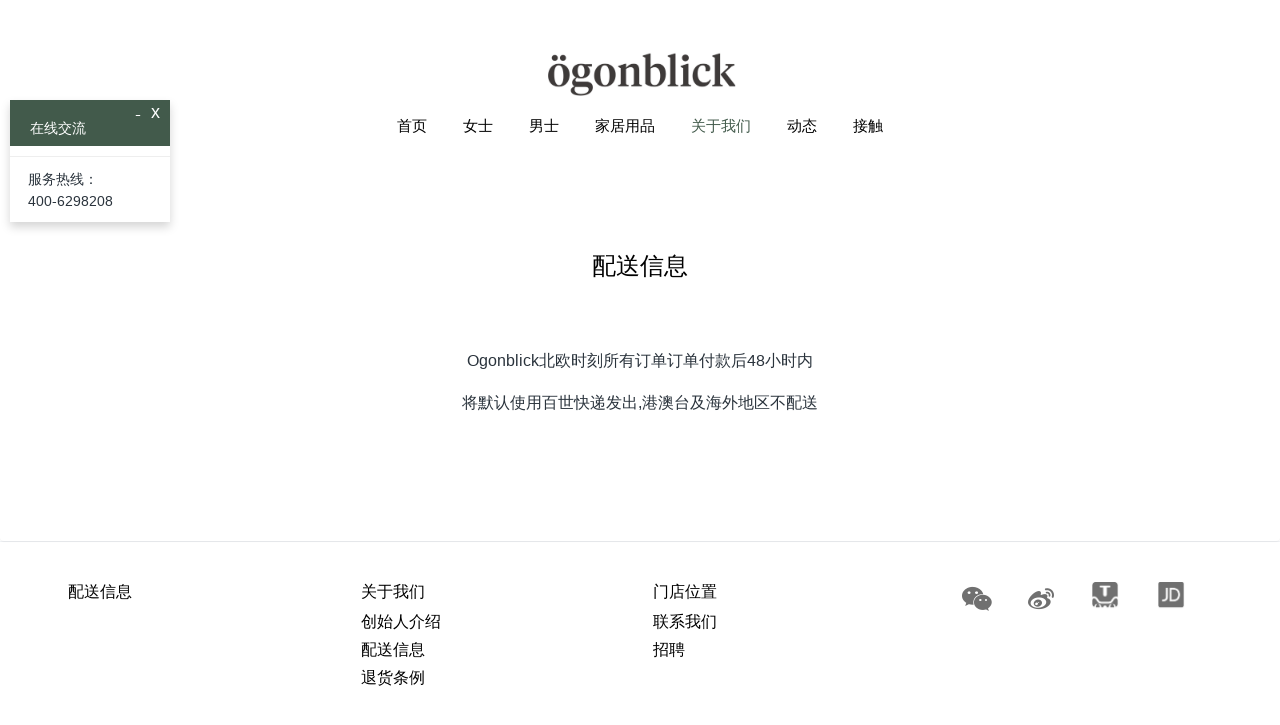

--- FILE ---
content_type: text/html;charset=UTF-8
request_url: https://www.ogonblick.cn/about/show.php?id=74
body_size: 7599
content:
<!DOCTYPE HTML>
<html class="" >
<head>
<meta charset="utf-8">
<meta name="renderer" content="webkit">
<meta http-equiv="X-UA-Compatible" content="IE=edge,chrome=1">
<meta name="viewport" content="width=device-width,initial-scale=1.0,maximum-scale=1.0,user-scalable=0,minimal-ui">
<meta name="format-detection" content="telephone=no">
<title>配送信息-Ögonblick北欧时刻官网，北欧，北欧时刻，时刻，Ogonblick</title>
<meta name="description" content="Ögonblick北欧时刻官网">
<meta name="keywords" content="Ögonblick北欧时刻官网，北欧，北欧时刻，时刻，Ogonblick">
<meta name="generator" content="MetInfo 6.2.0" data-variable="https://www.ogonblick.cn/|cn|cn|mui455|1|74|74" data-user_name="">
<link href="https://www.ogonblick.cn/favicon.ico" rel="shortcut icon" type="image/x-icon">
<link rel="stylesheet" type="text/css" href="https://www.ogonblick.cn/public/ui/v2/static/css/basic.css?1553856194">
<link rel="stylesheet" type="text/css" href="https://www.ogonblick.cn/templates/mui455/cache/show_cn.css?1768298105">
<style>
body{
    background-color:#ffffff !important;font-family: !important;}
h1,h2,h3,h4,h5,h6{font-family: !important;}
</style>
<!--[if lte IE 9]>
<script src="https://www.ogonblick.cn/public/ui/v2/static/js/lteie9.js"></script>
<![endif]-->
</head>
<!--[if lte IE 8]>
<div class="text-xs-center m-b-0 bg-blue-grey-100 alert">
    <button type="button" class="close" aria-label="Close" data-dismiss="alert">
        <span aria-hidden="true">×</span>
    </button>
    你正在使用一个 <strong>过时</strong> 的浏览器。请 <a href=https://browsehappy.com/ target=_blank>升级您的浏览器</a>，以提高您的体验。</div>
<![endif]-->
<body>
            <body class="met-navfixed navfix                     ">
<div class="navbar">
        <header  class='head_nav_mdz_28_15_58 met-head navbar-fixed-top' m-id='58' m-type='head_nav' id="header">
<div id="header">
            <div class="container">
                        <h3 hidden>Ögonblick北欧时刻官网</h3>
                <button class="mobileMenuBtn" type="button"><span class="icon fa-bars"></span></button>
        <a href="https://www.ogonblick.cn/" class="met-logo vertical-align navbar-logo" title="Ögonblick北欧时刻官网">
            <div class="vertical-align-middle">
                <img src="https://www.ogonblick.cn/upload/202509/1759028075.jpg" alt="Ögonblick北欧时刻官网" title="Ögonblick北欧时刻官网">
            </div>
        </a>
        <!-- 语言-->
        <div class="met-nav-langlist">
                                                                            </div>

        <!--语言-->
        <!-- 登录 注册-->
        
        <div class="mobileShop     langs     ">
                <div class="collapse navbar-collapse navbar-collapse-toolbar pull-md-right p-0" id='met-head-user-collapse' m-id='member' m-type='member'>
                    </div>

               
            <!-- 登录 注册-->
        </div>
</div>
<!-- 导航 -->
        <nav class="met-nav" role="navigation">
            <div class="clearfix">
                <ul class="navlist spice-nav-list navlist">
                    <li>
                        <a href="https://www.ogonblick.cn/" title="首页" class="nav-link nav1                             ">首页</a>
                    </li>
                                                                            <li class="navli nav-item dropdown m-l-">
                                    <a
                                        href="https://www.ogonblick.cn/product1/"
                                        target='_self'                                        title="女士"
                                        class="nav1 nav-link dropdown-toggle "
                                        data-toggle="dropdown" data-hover="dropdown"
                                    >
                                女士</a>
                                <ul class="navlist2 dropdown-menu dropdown-menu-right dropdown-menu-bullet two-menu" >
                                <div class="navlist2-menu clearfix container">
                                    <div class="col-md-9 navlist2-contaner">
                                                                                                                                        <li class="col-md-2">
                                                    <a href="https://www.ogonblick.cn/product1/product.php?class2=82" class=" asss" target='_self'  target='_self'>女装</a>
                                                    <ul class="navlist3">
                                                                                                                    <li>
                                                                <a href="https://www.ogonblick.cn/product1/product.php?class3=139" class=""  target='_self'>T恤</a>
                                                            </li>
                                                                                                                    <li>
                                                                <a href="https://www.ogonblick.cn/product1/product.php?class3=138" class=""  target='_self'>半裙</a>
                                                            </li>
                                                                                                                    <li>
                                                                <a href="https://www.ogonblick.cn/product1/product.php?class3=137" class=""  target='_self'>衬衫</a>
                                                            </li>
                                                                                                                    <li>
                                                                <a href="https://www.ogonblick.cn/product1/product.php?class3=136" class=""  target='_self'>裤子</a>
                                                            </li>
                                                                                                                    <li>
                                                                <a href="https://www.ogonblick.cn/product1/product.php?class3=135" class=""  target='_self'>连衣裙</a>
                                                            </li>
                                                                                                                    <li>
                                                                <a href="https://www.ogonblick.cn/product1/product.php?class3=134" class=""  target='_self'>毛衣</a>
                                                            </li>
                                                                                                                    <li>
                                                                <a href="https://www.ogonblick.cn/product1/product.php?class3=133" class=""  target='_self'>外套</a>
                                                            </li>
                                                                                                                    <li>
                                                                <a href="https://www.ogonblick.cn/product1/product.php?class3=132" class=""  target='_self'>羽绒</a>
                                                            </li>
                                                                                                            </ul>
                                                </li>
                                                                                                                                                                                    <li class="col-md-2">
                                                    <a href="https://www.ogonblick.cn/product1/product.php?class2=172" class=" asss" target='_self'  target='_self'>内穿类</a>
                                                    <ul class="navlist3">
                                                                                                                    <li>
                                                                <a href="https://www.ogonblick.cn/product1/product.php?class3=185" class=""  target='_self'>内裤</a>
                                                            </li>
                                                                                                                    <li>
                                                                <a href="https://www.ogonblick.cn/product1/product.php?class3=184" class=""  target='_self'>裤子</a>
                                                            </li>
                                                                                                                    <li>
                                                                <a href="https://www.ogonblick.cn/product1/product.php?class3=183" class=""  target='_self'>T恤</a>
                                                            </li>
                                                                                                            </ul>
                                                </li>
                                                                                                                                                                                    <li class="col-md-2">
                                                    <a href="https://www.ogonblick.cn/product1/product.php?class2=173" class=" asss" target='_self'  target='_self'>配饰</a>
                                                    <ul class="navlist3">
                                                                                                                    <li>
                                                                <a href="https://www.ogonblick.cn/product1/product.php?class3=191" class=""  target='_self'>小饰品</a>
                                                            </li>
                                                                                                                    <li>
                                                                <a href="https://www.ogonblick.cn/product1/product.php?class3=190" class=""  target='_self'>围巾类</a>
                                                            </li>
                                                                                                                    <li>
                                                                <a href="https://www.ogonblick.cn/product1/product.php?class3=189" class=""  target='_self'>袜子</a>
                                                            </li>
                                                                                                                    <li>
                                                                <a href="https://www.ogonblick.cn/product1/product.php?class3=188" class=""  target='_self'>皮带类</a>
                                                            </li>
                                                                                                                    <li>
                                                                <a href="https://www.ogonblick.cn/product1/product.php?class3=187" class=""  target='_self'>帽类</a>
                                                            </li>
                                                                                                                    <li>
                                                                <a href="https://www.ogonblick.cn/product1/product.php?class3=186" class=""  target='_self'>包类</a>
                                                            </li>
                                                                                                            </ul>
                                                </li>
                                                                                                                                                                                    <li class="col-md-2">
                                                    <a href="https://www.ogonblick.cn/product1/product.php?class2=175" class="" target='_self' title="新品"  target='_self'>
                                                        新品                                                    </a>
                                                </li>
                                                                                                                        </div>
                                    <div class="col-md-3 nav-theme">
                                    <!-- 定制修改-->
                                  
                                                                                  <div style="display:inline-block; text-align:left;">
                                            <img src="https://www.ogonblick.cn/upload/thumb_src/280_280/1759114229.jpg" alt="女士">
                                            <p></p>
                                             </div>
                                                                           
                                    </div>
                                </div>
                                </ul>
                            </li>
                                                                                                    <li class="navli nav-item dropdown m-l-">
                                    <a
                                        href="https://www.ogonblick.cn/product/"
                                        target='_self'                                        title="男士"
                                        class="nav1 nav-link dropdown-toggle "
                                        data-toggle="dropdown" data-hover="dropdown"
                                    >
                                男士</a>
                                <ul class="navlist2 dropdown-menu dropdown-menu-right dropdown-menu-bullet two-menu" >
                                <div class="navlist2-menu clearfix container">
                                    <div class="col-md-9 navlist2-contaner">
                                                                                                                                        <li class="col-md-2">
                                                    <a href="https://www.ogonblick.cn/product/product.php?class2=80" class=" asss" target='_self'  target='_self'>男装</a>
                                                    <ul class="navlist3">
                                                                                                                    <li>
                                                                <a href="https://www.ogonblick.cn/product/product.php?class3=123" class=""  target='_self'>T恤</a>
                                                            </li>
                                                                                                                    <li>
                                                                <a href="https://www.ogonblick.cn/product/product.php?class3=122" class=""  target='_self'>衬衫</a>
                                                            </li>
                                                                                                                    <li>
                                                                <a href="https://www.ogonblick.cn/product/product.php?class3=121" class=""  target='_self'>裤子</a>
                                                            </li>
                                                                                                                    <li>
                                                                <a href="https://www.ogonblick.cn/product/product.php?class3=95" class=""  target='_self'>毛衣</a>
                                                            </li>
                                                                                                                    <li>
                                                                <a href="https://www.ogonblick.cn/product/product.php?class3=94" class=""  target='_self'>外套</a>
                                                            </li>
                                                                                                                    <li>
                                                                <a href="https://www.ogonblick.cn/product/product.php?class3=93" class=""  target='_self'>羽绒</a>
                                                            </li>
                                                                                                            </ul>
                                                </li>
                                                                                                                                                                                    <li class="col-md-2">
                                                    <a href="https://www.ogonblick.cn/product/product.php?class2=79" class=" asss" target='_self'  target='_self'>内穿类</a>
                                                    <ul class="navlist3">
                                                                                                                    <li>
                                                                <a href="https://www.ogonblick.cn/product/product.php?class3=129" class=""  target='_self'>T恤</a>
                                                            </li>
                                                                                                                    <li>
                                                                <a href="https://www.ogonblick.cn/product/product.php?class3=128" class=""  target='_self'>裤子</a>
                                                            </li>
                                                                                                                    <li>
                                                                <a href="https://www.ogonblick.cn/product/product.php?class3=127" class=""  target='_self'>内裤</a>
                                                            </li>
                                                                                                            </ul>
                                                </li>
                                                                                                                                                                                    <li class="col-md-2">
                                                    <a href="https://www.ogonblick.cn/product/product.php?class2=174" class=" asss" target='_self'  target='_self'>配饰</a>
                                                    <ul class="navlist3">
                                                                                                                    <li>
                                                                <a href="https://www.ogonblick.cn/product/product.php?class3=182" class=""  target='_self'>小饰品</a>
                                                            </li>
                                                                                                                    <li>
                                                                <a href="https://www.ogonblick.cn/product/product.php?class3=181" class=""  target='_self'>围巾类</a>
                                                            </li>
                                                                                                                    <li>
                                                                <a href="https://www.ogonblick.cn/product/product.php?class3=180" class=""  target='_self'>袜子</a>
                                                            </li>
                                                                                                                    <li>
                                                                <a href="https://www.ogonblick.cn/product/product.php?class3=179" class=""  target='_self'>皮带类</a>
                                                            </li>
                                                                                                                    <li>
                                                                <a href="https://www.ogonblick.cn/product/product.php?class3=178" class=""  target='_self'>帽类</a>
                                                            </li>
                                                                                                                    <li>
                                                                <a href="https://www.ogonblick.cn/product/product.php?class3=177" class=""  target='_self'>包类</a>
                                                            </li>
                                                                                                            </ul>
                                                </li>
                                                                                                                                                                                    <li class="col-md-2">
                                                    <a href="https://www.ogonblick.cn/product/product.php?class2=176" class="" target='_self' title="新品"  target='_self'>
                                                        新品                                                    </a>
                                                </li>
                                                                                                                        </div>
                                    <div class="col-md-3 nav-theme">
                                    <!-- 定制修改-->
                                  
                                                                                  <div style="display:inline-block; text-align:left;">
                                            <img src="https://www.ogonblick.cn/upload/thumb_src/280_280/1759113908.jpg" alt="男士">
                                            <p></p>
                                             </div>
                                                                           
                                    </div>
                                </div>
                                </ul>
                            </li>
                                                                                                    <li class="navli nav-item dropdown m-l-">
                                    <a
                                        href="https://www.ogonblick.cn/product3/"
                                        target='_self'                                        title="家居用品"
                                        class="nav1 nav-link dropdown-toggle "
                                        data-toggle="dropdown" data-hover="dropdown"
                                    >
                                家居用品</a>
                                <ul class="navlist2 dropdown-menu dropdown-menu-right dropdown-menu-bullet two-menu" >
                                <div class="navlist2-menu clearfix container">
                                    <div class="col-md-9 navlist2-contaner">
                                                                                                                                        <li class="col-md-2">
                                                    <a href="https://www.ogonblick.cn/product3/product.php?class2=101" class=" asss" target='_self'  target='_self'>家品系列</a>
                                                    <ul class="navlist3">
                                                                                                                    <li>
                                                                <a href="https://www.ogonblick.cn/product3/product.php?class3=200" class=""  target='_self'>保温杯</a>
                                                            </li>
                                                                                                                    <li>
                                                                <a href="https://www.ogonblick.cn/product3/product.php?class3=106" class=""  target='_self'>杯壶用具</a>
                                                            </li>
                                                                                                                    <li>
                                                                <a href="https://www.ogonblick.cn/product3/product.php?class3=105" class=""  target='_self'>餐桌用具</a>
                                                            </li>
                                                                                                                    <li>
                                                                <a href="https://www.ogonblick.cn/product3/product.php?class3=104" class=""  target='_self'>厨房工具</a>
                                                            </li>
                                                                                                                    <li>
                                                                <a href="https://www.ogonblick.cn/product3/product.php?class3=103" class=""  target='_self'>清洗配件</a>
                                                            </li>
                                                                                                                    <li>
                                                                <a href="https://www.ogonblick.cn/product3/product.php?class3=102" class=""  target='_self'>用餐餐具</a>
                                                            </li>
                                                                                                            </ul>
                                                </li>
                                                                                                                                                                                    <li class="col-md-2">
                                                    <a href="https://www.ogonblick.cn/product3/product.php?class2=100" class=" asss" target='_self'  target='_self'>包包系列</a>
                                                    <ul class="navlist3">
                                                                                                                    <li>
                                                                <a href="https://www.ogonblick.cn/product3/product.php?class3=202" class=""  target='_self'>地毯</a>
                                                            </li>
                                                                                                                    <li>
                                                                <a href="https://www.ogonblick.cn/product3/product.php?class3=201" class=""  target='_self'>抱枕靠垫</a>
                                                            </li>
                                                                                                                    <li>
                                                                <a href="https://www.ogonblick.cn/product3/product.php?class3=111" class=""  target='_self'>家居装饰</a>
                                                            </li>
                                                                                                                    <li>
                                                                <a href="https://www.ogonblick.cn/product3/product.php?class3=110" class=""  target='_self'>家具</a>
                                                            </li>
                                                                                                                    <li>
                                                                <a href="https://www.ogonblick.cn/product3/product.php?class3=109" class=""  target='_self'>园艺</a>
                                                            </li>
                                                                                                                    <li>
                                                                <a href="https://www.ogonblick.cn/product3/product.php?class3=108" class=""  target='_self'>照明</a>
                                                            </li>
                                                                                                                    <li>
                                                                <a href="https://www.ogonblick.cn/product3/product.php?class3=107" class=""  target='_self'>钟类</a>
                                                            </li>
                                                                                                            </ul>
                                                </li>
                                                                                                                                                                                    <li class="col-md-2">
                                                    <a href="https://www.ogonblick.cn/product3/product.php?class2=97" class=" asss" target='_self'  target='_self'>卧室时刻</a>
                                                    <ul class="navlist3">
                                                                                                                    <li>
                                                                <a href="https://www.ogonblick.cn/product3/product.php?class3=204" class=""  target='_self'>床品套件</a>
                                                            </li>
                                                                                                                    <li>
                                                                <a href="https://www.ogonblick.cn/product3/product.php?class3=203" class=""  target='_self'>被子类</a>
                                                            </li>
                                                                                                                    <li>
                                                                <a href="https://www.ogonblick.cn/product3/product.php?class3=114" class=""  target='_self'>家居鞋</a>
                                                            </li>
                                                                                                                    <li>
                                                                <a href="https://www.ogonblick.cn/product3/product.php?class3=113" class=""  target='_self'>卧室储物</a>
                                                            </li>
                                                                                                                    <li>
                                                                <a href="https://www.ogonblick.cn/product3/product.php?class3=112" class=""  target='_self'>枕头类</a>
                                                            </li>
                                                                                                            </ul>
                                                </li>
                                                                                                                                                                                    <li class="col-md-2">
                                                    <a href="https://www.ogonblick.cn/product3/product.php?class2=96" class=" asss" target='_self'  target='_self'>文创时刻</a>
                                                    <ul class="navlist3">
                                                                                                                    <li>
                                                                <a href="https://www.ogonblick.cn/product3/product.php?class3=120" class=""  target='_self'>办公小工具</a>
                                                            </li>
                                                                                                                    <li>
                                                                <a href="https://www.ogonblick.cn/product3/product.php?class3=119" class=""  target='_self'>笔类</a>
                                                            </li>
                                                                                                                    <li>
                                                                <a href="https://www.ogonblick.cn/product3/product.php?class3=118" class=""  target='_self'>计量工具</a>
                                                            </li>
                                                                                                                    <li>
                                                                <a href="https://www.ogonblick.cn/product3/product.php?class3=117" class=""  target='_self'>文创小品</a>
                                                            </li>
                                                                                                                    <li>
                                                                <a href="https://www.ogonblick.cn/product3/product.php?class3=116" class=""  target='_self'>文具收纳</a>
                                                            </li>
                                                                                                                    <li>
                                                                <a href="https://www.ogonblick.cn/product3/product.php?class3=115" class=""  target='_self'>纸品本册</a>
                                                            </li>
                                                                                                            </ul>
                                                </li>
                                                                                                                                                                                    <li class="col-md-2">
                                                    <a href="https://www.ogonblick.cn/product3/product.php?class2=192" class=" asss" target='_self'  target='_self'>浴室时刻</a>
                                                    <ul class="navlist3">
                                                                                                                    <li>
                                                                <a href="https://www.ogonblick.cn/product3/product.php?class3=207" class=""  target='_self'>浴室用具</a>
                                                            </li>
                                                                                                                    <li>
                                                                <a href="https://www.ogonblick.cn/product3/product.php?class3=206" class=""  target='_self'>洗护用具</a>
                                                            </li>
                                                                                                                    <li>
                                                                <a href="https://www.ogonblick.cn/product3/product.php?class3=205" class=""  target='_self'>毛巾类</a>
                                                            </li>
                                                                                                            </ul>
                                                </li>
                                                                                                                                                                                    <li class="col-md-2">
                                                    <a href="https://www.ogonblick.cn/product3/product.php?class2=193" class=" asss" target='_self'  target='_self'>香薰系列</a>
                                                    <ul class="navlist3">
                                                                                                                    <li>
                                                                <a href="https://www.ogonblick.cn/product3/product.php?class3=199" class=""  target='_self'>食品系列</a>
                                                            </li>
                                                                                                                    <li>
                                                                <a href="https://www.ogonblick.cn/product3/product.php?class3=198" class=""  target='_self'>数码系列</a>
                                                            </li>
                                                                                                                    <li>
                                                                <a href="https://www.ogonblick.cn/product3/product.php?class3=197" class=""  target='_self'>美妆系列</a>
                                                            </li>
                                                                                                                    <li>
                                                                <a href="https://www.ogonblick.cn/product3/product.php?class3=196" class=""  target='_self'>旅行系列</a>
                                                            </li>
                                                                                                                    <li>
                                                                <a href="https://www.ogonblick.cn/product3/product.php?class3=195" class=""  target='_self'>儿童系列</a>
                                                            </li>
                                                                                                            </ul>
                                                </li>
                                                                                                                        </div>
                                    <div class="col-md-3 nav-theme">
                                    <!-- 定制修改-->
                                  
                                                                                  <div style="display:inline-block; text-align:left;">
                                            <img src="https://www.ogonblick.cn/upload/thumb_src/280_280/1725953550.jpg" alt="香薰系列">
                                            <p></p>
                                             </div>
                                                                           
                                    </div>
                                </div>
                                </ul>
                            </li>
                                                                                                    <li class="navli nav-item dropdown m-l-">
                                    <a
                                        href="https://www.ogonblick.cn/about/"
                                        target='_self'                                        title="关于我们"
                                        class="nav1 nav-link dropdown-toggle active"
                                        data-toggle="dropdown" data-hover="dropdown"
                                    >
                                关于我们</a>
                                <ul class="navlist2 dropdown-menu dropdown-menu-right dropdown-menu-bullet two-menu" >
                                <div class="navlist2-menu clearfix container">
                                    <div class="col-md-9 navlist2-contaner">
                                                                                                                                        <li class="col-md-2">
                                                    <a href="https://www.ogonblick.cn/about/show.php?id=209" class="" target='_self' title="创始人介绍"  target='_self'>
                                                        创始人介绍                                                    </a>
                                                </li>
                                                                                                                                                                                    <li class="col-md-2">
                                                    <a href="https://www.ogonblick.cn/about/show.php?id=74" class="active" target='_self' title="配送信息"  target='_self'>
                                                        配送信息                                                    </a>
                                                </li>
                                                                                                                                                                                    <li class="col-md-2">
                                                    <a href="https://www.ogonblick.cn/about/show.php?id=21" class=" asss" target='_self'  target='_self'>退货条例</a>
                                                    <ul class="navlist3">
                                                                                                                    <li>
                                                                <a href="https://www.ogonblick.cn/about/show.php?id=26" class=""  target='_self'></a>
                                                            </li>
                                                                                                            </ul>
                                                </li>
                                                                                                                        </div>
                                    <div class="col-md-3 nav-theme">
                                    <!-- 定制修改-->
                                  
                                                                                  <div style="display:inline-block; text-align:left;">
                                            <img src="https://www.ogonblick.cn/upload/thumb_src/280_280/1577685510.jpg" alt="退货条例">
                                            <p></p>
                                             </div>
                                                                           
                                    </div>
                                </div>
                                </ul>
                            </li>
                                                                                                    <li class="nav-item ">
                                <a href="https://www.ogonblick.cn/news/" title="动态" class="link  nav1"  target='_self'>动态</a>
                            </li>
                                                                                                    <li class="nav-item ">
                                <a href="https://www.ogonblick.cn/about3/" title="接触" class="link  nav1"  target='_self'>接触</a>
                            </li>
                                                            </ul>
            </div>
        </nav>
        
<nav id="mobileNav" style="" class="head_nav_mdz_28_15_58">
    <div class="met_mob_nav_close">
        <i class="icon wb-close"></i>
    </div>
    <div class="mobbox">
        <ul class="fatherm col-xs-4">
            <li class="    ">
              <a  href="https://www.ogonblick.cn/" title="首页">首页</a>
            </li>
                                                    <li class=" min_li     hassub" data-index="0">
                    女士                    </li>
                                                                    <li class=" min_li     hassub" data-index="1">
                    男士                    </li>
                                                                    <li class=" min_li     hassub" data-index="2">
                    家居用品                    </li>
                                                                    <li class="active min_li     hassub" data-index="3">
                    关于我们                    </li>
                                                                    <li class=" min_li     " data-index="4"><a href="https://www.ogonblick.cn/news/" title="动态"  target='_self'>
                    动态                    </a>
                    </li>
                                                                    <li class=" min_li     " data-index="5"><a href="https://www.ogonblick.cn/about3/" title="接触"  target='_self'>
                    接触                    </a>
                    </li>
                                        <li>
                <div class="collapse navbar-collapse navbar-collapse-toolbar pull-md-right p-0" id='met-head-user-collapse' m-id='member' m-type='member'>
    
               
            <!-- 登录 注册-->
        </div>
            </li>
        </ul>
                                <ul class="childm  col-xs-8">
                                        <li class=" "><a href="https://www.ogonblick.cn/product1/" title="女士"  target='_self'>全部</a></li>
                                                        <li class=" list-2"><a href="https://www.ogonblick.cn/product1/product.php?class2=82" title="女装" class="list-2-a"  target='_self'>女装</a>
                                                        <ul class="thirdul">
                                                                    <li><a href="https://www.ogonblick.cn/product1/product.php?class3=139" title="T恤"  target='_self'>T恤</a></li>
                                                                    <li><a href="https://www.ogonblick.cn/product1/product.php?class3=138" title="半裙"  target='_self'>半裙</a></li>
                                                                    <li><a href="https://www.ogonblick.cn/product1/product.php?class3=137" title="衬衫"  target='_self'>衬衫</a></li>
                                                                    <li><a href="https://www.ogonblick.cn/product1/product.php?class3=136" title="裤子"  target='_self'>裤子</a></li>
                                                                    <li><a href="https://www.ogonblick.cn/product1/product.php?class3=135" title="连衣裙"  target='_self'>连衣裙</a></li>
                                                                    <li><a href="https://www.ogonblick.cn/product1/product.php?class3=134" title="毛衣"  target='_self'>毛衣</a></li>
                                                                    <li><a href="https://www.ogonblick.cn/product1/product.php?class3=133" title="外套"  target='_self'>外套</a></li>
                                                                    <li><a href="https://www.ogonblick.cn/product1/product.php?class3=132" title="羽绒"  target='_self'>羽绒</a></li>
                                                            </ul>
                                            </li>
                                        <li class=" list-2"><a href="https://www.ogonblick.cn/product1/product.php?class2=172" title="内穿类" class="list-2-a"  target='_self'>内穿类</a>
                                                        <ul class="thirdul">
                                                                    <li><a href="https://www.ogonblick.cn/product1/product.php?class3=185" title="内裤"  target='_self'>内裤</a></li>
                                                                    <li><a href="https://www.ogonblick.cn/product1/product.php?class3=184" title="裤子"  target='_self'>裤子</a></li>
                                                                    <li><a href="https://www.ogonblick.cn/product1/product.php?class3=183" title="T恤"  target='_self'>T恤</a></li>
                                                            </ul>
                                            </li>
                                        <li class=" list-2"><a href="https://www.ogonblick.cn/product1/product.php?class2=173" title="配饰" class="list-2-a"  target='_self'>配饰</a>
                                                        <ul class="thirdul">
                                                                    <li><a href="https://www.ogonblick.cn/product1/product.php?class3=191" title="小饰品"  target='_self'>小饰品</a></li>
                                                                    <li><a href="https://www.ogonblick.cn/product1/product.php?class3=190" title="围巾类"  target='_self'>围巾类</a></li>
                                                                    <li><a href="https://www.ogonblick.cn/product1/product.php?class3=189" title="袜子"  target='_self'>袜子</a></li>
                                                                    <li><a href="https://www.ogonblick.cn/product1/product.php?class3=188" title="皮带类"  target='_self'>皮带类</a></li>
                                                                    <li><a href="https://www.ogonblick.cn/product1/product.php?class3=187" title="帽类"  target='_self'>帽类</a></li>
                                                                    <li><a href="https://www.ogonblick.cn/product1/product.php?class3=186" title="包类"  target='_self'>包类</a></li>
                                                            </ul>
                                            </li>
                                        <li class=" list-2"><a href="https://www.ogonblick.cn/product1/product.php?class2=175" title="新品" class="list-2-a"  target='_self'>新品</a>
                                                </li>
                            </ul>
                                        <ul class="childm  col-xs-8">
                                        <li class=" "><a href="https://www.ogonblick.cn/product/" title="男士"  target='_self'>全部</a></li>
                                                        <li class=" list-2"><a href="https://www.ogonblick.cn/product/product.php?class2=80" title="男装" class="list-2-a"  target='_self'>男装</a>
                                                        <ul class="thirdul">
                                                                    <li><a href="https://www.ogonblick.cn/product/product.php?class3=123" title="T恤"  target='_self'>T恤</a></li>
                                                                    <li><a href="https://www.ogonblick.cn/product/product.php?class3=122" title="衬衫"  target='_self'>衬衫</a></li>
                                                                    <li><a href="https://www.ogonblick.cn/product/product.php?class3=121" title="裤子"  target='_self'>裤子</a></li>
                                                                    <li><a href="https://www.ogonblick.cn/product/product.php?class3=95" title="毛衣"  target='_self'>毛衣</a></li>
                                                                    <li><a href="https://www.ogonblick.cn/product/product.php?class3=94" title="外套"  target='_self'>外套</a></li>
                                                                    <li><a href="https://www.ogonblick.cn/product/product.php?class3=93" title="羽绒"  target='_self'>羽绒</a></li>
                                                            </ul>
                                            </li>
                                        <li class=" list-2"><a href="https://www.ogonblick.cn/product/product.php?class2=79" title="内穿类" class="list-2-a"  target='_self'>内穿类</a>
                                                        <ul class="thirdul">
                                                                    <li><a href="https://www.ogonblick.cn/product/product.php?class3=129" title="T恤"  target='_self'>T恤</a></li>
                                                                    <li><a href="https://www.ogonblick.cn/product/product.php?class3=128" title="裤子"  target='_self'>裤子</a></li>
                                                                    <li><a href="https://www.ogonblick.cn/product/product.php?class3=127" title="内裤"  target='_self'>内裤</a></li>
                                                            </ul>
                                            </li>
                                        <li class=" list-2"><a href="https://www.ogonblick.cn/product/product.php?class2=174" title="配饰" class="list-2-a"  target='_self'>配饰</a>
                                                        <ul class="thirdul">
                                                                    <li><a href="https://www.ogonblick.cn/product/product.php?class3=182" title="小饰品"  target='_self'>小饰品</a></li>
                                                                    <li><a href="https://www.ogonblick.cn/product/product.php?class3=181" title="围巾类"  target='_self'>围巾类</a></li>
                                                                    <li><a href="https://www.ogonblick.cn/product/product.php?class3=180" title="袜子"  target='_self'>袜子</a></li>
                                                                    <li><a href="https://www.ogonblick.cn/product/product.php?class3=179" title="皮带类"  target='_self'>皮带类</a></li>
                                                                    <li><a href="https://www.ogonblick.cn/product/product.php?class3=178" title="帽类"  target='_self'>帽类</a></li>
                                                                    <li><a href="https://www.ogonblick.cn/product/product.php?class3=177" title="包类"  target='_self'>包类</a></li>
                                                            </ul>
                                            </li>
                                        <li class=" list-2"><a href="https://www.ogonblick.cn/product/product.php?class2=176" title="新品" class="list-2-a"  target='_self'>新品</a>
                                                </li>
                            </ul>
                                        <ul class="childm  col-xs-8">
                                        <li class=" "><a href="https://www.ogonblick.cn/product3/" title="家居用品"  target='_self'>全部</a></li>
                                                        <li class=" list-2"><a href="https://www.ogonblick.cn/product3/product.php?class2=101" title="家品系列" class="list-2-a"  target='_self'>家品系列</a>
                                                        <ul class="thirdul">
                                                                    <li><a href="https://www.ogonblick.cn/product3/product.php?class3=200" title="保温杯"  target='_self'>保温杯</a></li>
                                                                    <li><a href="https://www.ogonblick.cn/product3/product.php?class3=106" title="杯壶用具"  target='_self'>杯壶用具</a></li>
                                                                    <li><a href="https://www.ogonblick.cn/product3/product.php?class3=105" title="餐桌用具"  target='_self'>餐桌用具</a></li>
                                                                    <li><a href="https://www.ogonblick.cn/product3/product.php?class3=104" title="厨房工具"  target='_self'>厨房工具</a></li>
                                                                    <li><a href="https://www.ogonblick.cn/product3/product.php?class3=103" title="清洗配件"  target='_self'>清洗配件</a></li>
                                                                    <li><a href="https://www.ogonblick.cn/product3/product.php?class3=102" title="用餐餐具"  target='_self'>用餐餐具</a></li>
                                                            </ul>
                                            </li>
                                        <li class=" list-2"><a href="https://www.ogonblick.cn/product3/product.php?class2=100" title="包包系列" class="list-2-a"  target='_self'>包包系列</a>
                                                        <ul class="thirdul">
                                                                    <li><a href="https://www.ogonblick.cn/product3/product.php?class3=202" title="地毯"  target='_self'>地毯</a></li>
                                                                    <li><a href="https://www.ogonblick.cn/product3/product.php?class3=201" title="抱枕靠垫"  target='_self'>抱枕靠垫</a></li>
                                                                    <li><a href="https://www.ogonblick.cn/product3/product.php?class3=111" title="家居装饰"  target='_self'>家居装饰</a></li>
                                                                    <li><a href="https://www.ogonblick.cn/product3/product.php?class3=110" title="家具"  target='_self'>家具</a></li>
                                                                    <li><a href="https://www.ogonblick.cn/product3/product.php?class3=109" title="园艺"  target='_self'>园艺</a></li>
                                                                    <li><a href="https://www.ogonblick.cn/product3/product.php?class3=108" title="照明"  target='_self'>照明</a></li>
                                                                    <li><a href="https://www.ogonblick.cn/product3/product.php?class3=107" title="钟类"  target='_self'>钟类</a></li>
                                                            </ul>
                                            </li>
                                        <li class=" list-2"><a href="https://www.ogonblick.cn/product3/product.php?class2=97" title="卧室时刻" class="list-2-a"  target='_self'>卧室时刻</a>
                                                        <ul class="thirdul">
                                                                    <li><a href="https://www.ogonblick.cn/product3/product.php?class3=204" title="床品套件"  target='_self'>床品套件</a></li>
                                                                    <li><a href="https://www.ogonblick.cn/product3/product.php?class3=203" title="被子类"  target='_self'>被子类</a></li>
                                                                    <li><a href="https://www.ogonblick.cn/product3/product.php?class3=114" title="家居鞋"  target='_self'>家居鞋</a></li>
                                                                    <li><a href="https://www.ogonblick.cn/product3/product.php?class3=113" title="卧室储物"  target='_self'>卧室储物</a></li>
                                                                    <li><a href="https://www.ogonblick.cn/product3/product.php?class3=112" title="枕头类"  target='_self'>枕头类</a></li>
                                                            </ul>
                                            </li>
                                        <li class=" list-2"><a href="https://www.ogonblick.cn/product3/product.php?class2=96" title="文创时刻" class="list-2-a"  target='_self'>文创时刻</a>
                                                        <ul class="thirdul">
                                                                    <li><a href="https://www.ogonblick.cn/product3/product.php?class3=120" title="办公小工具"  target='_self'>办公小工具</a></li>
                                                                    <li><a href="https://www.ogonblick.cn/product3/product.php?class3=119" title="笔类"  target='_self'>笔类</a></li>
                                                                    <li><a href="https://www.ogonblick.cn/product3/product.php?class3=118" title="计量工具"  target='_self'>计量工具</a></li>
                                                                    <li><a href="https://www.ogonblick.cn/product3/product.php?class3=117" title="文创小品"  target='_self'>文创小品</a></li>
                                                                    <li><a href="https://www.ogonblick.cn/product3/product.php?class3=116" title="文具收纳"  target='_self'>文具收纳</a></li>
                                                                    <li><a href="https://www.ogonblick.cn/product3/product.php?class3=115" title="纸品本册"  target='_self'>纸品本册</a></li>
                                                            </ul>
                                            </li>
                                        <li class=" list-2"><a href="https://www.ogonblick.cn/product3/product.php?class2=192" title="浴室时刻" class="list-2-a"  target='_self'>浴室时刻</a>
                                                        <ul class="thirdul">
                                                                    <li><a href="https://www.ogonblick.cn/product3/product.php?class3=207" title="浴室用具"  target='_self'>浴室用具</a></li>
                                                                    <li><a href="https://www.ogonblick.cn/product3/product.php?class3=206" title="洗护用具"  target='_self'>洗护用具</a></li>
                                                                    <li><a href="https://www.ogonblick.cn/product3/product.php?class3=205" title="毛巾类"  target='_self'>毛巾类</a></li>
                                                            </ul>
                                            </li>
                                        <li class=" list-2"><a href="https://www.ogonblick.cn/product3/product.php?class2=193" title="香薰系列" class="list-2-a"  target='_self'>香薰系列</a>
                                                        <ul class="thirdul">
                                                                    <li><a href="https://www.ogonblick.cn/product3/product.php?class3=199" title="食品系列"  target='_self'>食品系列</a></li>
                                                                    <li><a href="https://www.ogonblick.cn/product3/product.php?class3=198" title="数码系列"  target='_self'>数码系列</a></li>
                                                                    <li><a href="https://www.ogonblick.cn/product3/product.php?class3=197" title="美妆系列"  target='_self'>美妆系列</a></li>
                                                                    <li><a href="https://www.ogonblick.cn/product3/product.php?class3=196" title="旅行系列"  target='_self'>旅行系列</a></li>
                                                                    <li><a href="https://www.ogonblick.cn/product3/product.php?class3=195" title="儿童系列"  target='_self'>儿童系列</a></li>
                                                            </ul>
                                            </li>
                            </ul>
                                        <ul class="childm active col-xs-8">
                                        <li class=" "><a href="https://www.ogonblick.cn/about/" title="关于我们"  target='_self'>全部</a></li>
                                                        <li class=" list-2"><a href="https://www.ogonblick.cn/about/show.php?id=209" title="创始人介绍" class="list-2-a"  target='_self'>创始人介绍</a>
                                                </li>
                                        <li class="active list-2"><a href="https://www.ogonblick.cn/about/show.php?id=74" title="配送信息" class="list-2-a"  target='_self'>配送信息</a>
                                                </li>
                                        <li class=" list-2"><a href="https://www.ogonblick.cn/about/show.php?id=21" title="退货条例" class="list-2-a"  target='_self'>退货条例</a>
                                                        <ul class="thirdul">
                                                                    <li><a href="https://www.ogonblick.cn/about/show.php?id=26" title=""  target='_self'></a></li>
                                                            </ul>
                                            </li>
                            </ul>
                                                                <ul class="col-xs-12 navbar-nav">
                                                                                                                                </ul>
    </div>
</nav>
<!-- 导航 -->
</header>
</div>

        



    


        <main class="show_met_21_3_82 met-show-body panel panel-body m-b-0" m-id='82'>
    <div class="container">
        <div class="row">
                                <div class="tops">
                                            <div class="col-sm-6 col-lg-12">
                            <h2>配送信息</h2>
                                                            <p></p>
                        </div>
                                                            </div>
                <section class="met-editor clearfix">
                                            <p style="text-align: center;"><span style="font-size: 18px;"></span><span style="font-size: 16px;">Ogonblick北欧时刻所有订单</span>订单付款后48小时内</p><p style="text-align: center;">将默认使用百世快递发出,港澳台及海外地区不配送</p><p><br/></p><p><br/></p>
                    <!--定制修改开始-->
                 <!--定制修改结束-->
                                    </section>
                                            </div>
    </div>
</main>

            
        
<div class="foot_nav_mdz_28_2_81 border-top1 text-xs-center" m-id='81' m-type='foot_nav'>

	<div class="container">

		<div class="row mob-masonry     ">

			
			    
				     
					<div class="col-lg-3 col-md-3 col-xs-6 list masonry-item">

						<h4 class='font-size-16 m-t-0'>

							<a href="https://www.ogonblick.cn/about/show.php?id=74" target='_self'  title="配送信息">配送信息</a>

						</h4>

						    
		         </div>

		       
			
			
			    
				     
					<div class="col-lg-3 col-md-3 col-xs-6 list masonry-item">

						<h4 class='font-size-16 m-t-0'>

							<a href="https://www.ogonblick.cn/about/" target='_self'  title="关于我们">关于我们</a>

						</h4>

						    
						<ul class='ulstyle m-b-0'>

							
							<li>

								<a href="https://www.ogonblick.cn/about/show.php?id=209" target='_self' title="创始人介绍">创始人介绍</a>

							</li>

						
							<li>

								<a href="https://www.ogonblick.cn/about/show.php?id=74" target='_self' title="配送信息">配送信息</a>

							</li>

						
							<li>

								<a href="https://www.ogonblick.cn/about/show.php?id=21" target='_self' title="退货条例">退货条例</a>

							</li>

						
					</ul>

					
		         </div>

		       
			
			
			    
				     
					<div class="col-lg-3 col-md-3 col-xs-6 list masonry-item">

						<h4 class='font-size-16 m-t-0'>

							<a href="https://www.ogonblick.cn/about6/" target='_self'  title="门店位置">门店位置</a>

						</h4>

						    
						<ul class='ulstyle m-b-0'>

							
							<li>

								<a href="https://www.ogonblick.cn/about6/show.php?id=88" target='_self' title="联系我们">联系我们</a>

							</li>

						
							<li>

								<a href="https://www.ogonblick.cn/about6/show.php?id=87" target='_self' title="招聘">招聘</a>

							</li>

						
					</ul>

					
		         </div>

		       
			
			
			<div class="col-lg-3 col-md-12 col-xs-12 info masonry-item">

				    
				<a  data-toggle="modal" data-target="#video_28">

					<i class="fa fa-weixin"></i>

				</a>

				
				    
				<a href="https://weibo.com/u/6182461622/home?topnav=1&wvr=6#_rnd1576820406299" rel="nofollow" target="_blank">

					<i class="fa fa-weibo"></i>

				</a>

								<!--添加京东和天猫的icon-->
				    
				<a href="https://beioushike.tmall.com/?spm=a220o.1000855.w5001-21043000183.2.389c159dnfpFdz&scene=taobao_shop" rel="nofollow" target="_blank" class="tianmao">

					<i class="fa"><img src="https://www.ogonblick.cn/upload/201910/1571277931.jpg" alt=""></i>

				</a>

				
				    
				<a href="https://mall.jd.com/index-880884.html" rel="nofollow" target="_blank" class="jindong">

					<i class="fa"><img src="https://www.ogonblick.cn/upload/201910/1571278171.jpg" alt=""></i>

				</a>

								<!--添加京东和天猫的icon结束-->

			</div>

		</div>

	</div>

	

</div>

<div class="modal fade foot_nav_mdz_28_2_81_modal" id="video_28" >

  <div class="modal-dialog">

    <div class="modal-content"  style="position: relative;top: 200px;">

      <div class="modal-header">

        <button type="button" class="close" data-dismiss="modal" aria-label="Close"><span aria-hidden="true">&times;</span></button>

      </div>

      <div class="modal-body met_editor">

		<div class="content-page text-xs-center">

			<p>关注我们的微信公众号第一时间获取到新品资讯、特别优惠、门店活动资等......</p>

			<img src="https://www.ogonblick.cn/upload/201910/1571275935.jpg" alt="">

			<h4>关注北欧时刻  了解更多优惠</h4>

		</div>

      </div>

    </div>

  </div>

</div>


        <a href="#" class="cd-is-visible cd-fade-out back_top_met_36_1_4 cd-top" hidden m-id='4' m-type='nocontent'>
	<i class="fa fa-angle-up" aria-hidden="true"></i>
</a>

<input type="hidden" name="met_lazyloadbg" value="">
<script>
var jsonurl="https://www.ogonblick.cn/shop/cart.php?lang=cn&a=dojson_cart_list",
    totalurl="https://www.ogonblick.cn/shop/cart.php?lang=cn&a=domodify",
    delurl="https://www.ogonblick.cn/shop/cart.php?lang=cn&a=dodel",
    price_prefix="￥",
    price_suffix="";
</script>
<script src="https://www.ogonblick.cn/public/ui/v2/static/js/basic.js?1552388286" data-js_url="https://www.ogonblick.cn/templates/mui455/cache/show_cn.js?1768298105" id="met-page-js"></script>
<script src="https://www.ogonblick.cn/cache/lang_json_cn.js?1768297953"></script>
<script src="https://www.ogonblick.cn/app/app/shop/web/templates/met/js/own.js?1562143226"></script>
<p style="text-align: center;">
Copyright @ 北欧时刻（广州）商业有限公司 版权所有 All Rights Reserved 
    <a href="https://beian.miit.gov.cn/#/Integrated/recordQuery" target="_blank" title="粤ICP备20043056号">粤ICP备20043056号</a>
</p>
</body>
</html>

--- FILE ---
content_type: text/html;charset=utf-8
request_url: https://www.ogonblick.cn/online/?lang=cn
body_size: 355
content:
{"html":"<div id='onlinebox' class='onlinebox' style='display:none;' m-type='online' m-id='online'>\r\n                        <div class='onlinebox-open' id='onlinebox-open' style='background:#425a4b;'><i class='fa fa-comments-o'><\/i><\/div>\r\n                        <div class='onlinebox-box font-size-14'>\r\n                            <div class='onlinebox-top' style='background:#425a4b;'>\r\n                                <div class='onlinebox-top-btn'>\r\n                                    <a href='javascript:;' class='onlinebox-close' title='' onclick='return onlineclose();'>x<\/a>\r\n                                    <a href='javascript:;' class='onlinebox-min' onclick='return onlinemin();'>-<\/a>\r\n                                <\/div>\r\n                                <h4 class='editable-click h5' met-id='17' met-table='language' met-field='value'>\u5728\u7ebf\u4ea4\u6d41<\/h4>\r\n                            <\/div>\r\n                            <div class='onlinebox-center list-group'><\/div><div class='onlinebox-bottom'><p>\u670d\u52a1\u70ed\u7ebf\uff1a<br\/>400-6298208<\/p><\/div><\/div><\/div>","t":"1","x":"10","y":"100"}

--- FILE ---
content_type: text/css
request_url: https://www.ogonblick.cn/templates/mui455/cache/show_cn.css?1768298105
body_size: 36033
content:
@charset "utf-8";.flag-icon-background{background-repeat:no-repeat;background-position:50%;-webkit-background-size:contain;background-size:contain}.flag-icon{position:relative;display:inline-block;width:1.33333333em;line-height:1em;background-repeat:no-repeat;background-position:50%;-webkit-background-size:contain;background-size:contain}.flag-icon:before{content:"\00a0"}.dropdown-menu .flag-icon{margin-right:5px}.flag-icon-ad{background-image:url('../../../app/system/include/static/vendor/flag-icon-css/flags/ad.svg')}.flag-icon-ae{background-image:url('../../../app/system/include/static/vendor/flag-icon-css/flags/ae.svg')}.flag-icon-af{background-image:url('../../../app/system/include/static/vendor/flag-icon-css/flags/af.svg')}.flag-icon-ag{background-image:url('../../../app/system/include/static/vendor/flag-icon-css/flags/ag.svg')}.flag-icon-ai{background-image:url('../../../app/system/include/static/vendor/flag-icon-css/flags/ai.svg')}.flag-icon-al{background-image:url('../../../app/system/include/static/vendor/flag-icon-css/flags/al.svg')}.flag-icon-am{background-image:url('../../../app/system/include/static/vendor/flag-icon-css/flags/am.svg')}.flag-icon-ao{background-image:url('../../../app/system/include/static/vendor/flag-icon-css/flags/ao.svg')}.flag-icon-aq{background-image:url('../../../app/system/include/static/vendor/flag-icon-css/flags/aq.svg')}.flag-icon-ar{background-image:url('../../../app/system/include/static/vendor/flag-icon-css/flags/ar.svg')}.flag-icon-as{background-image:url('../../../app/system/include/static/vendor/flag-icon-css/flags/as.svg')}.flag-icon-at{background-image:url('../../../app/system/include/static/vendor/flag-icon-css/flags/at.svg')}.flag-icon-au{background-image:url('../../../app/system/include/static/vendor/flag-icon-css/flags/au.svg')}.flag-icon-aw{background-image:url('../../../app/system/include/static/vendor/flag-icon-css/flags/aw.svg')}.flag-icon-ax{background-image:url('../../../app/system/include/static/vendor/flag-icon-css/flags/ax.svg')}.flag-icon-az{background-image:url('../../../app/system/include/static/vendor/flag-icon-css/flags/az.svg')}.flag-icon-ba{background-image:url('../../../app/system/include/static/vendor/flag-icon-css/flags/ba.svg')}.flag-icon-bb{background-image:url('../../../app/system/include/static/vendor/flag-icon-css/flags/bb.svg')}.flag-icon-bd{background-image:url('../../../app/system/include/static/vendor/flag-icon-css/flags/bd.svg')}.flag-icon-be{background-image:url('../../../app/system/include/static/vendor/flag-icon-css/flags/be.svg')}.flag-icon-bf{background-image:url('../../../app/system/include/static/vendor/flag-icon-css/flags/bf.svg')}.flag-icon-bg{background-image:url('../../../app/system/include/static/vendor/flag-icon-css/flags/bg.svg')}.flag-icon-bh{background-image:url('../../../app/system/include/static/vendor/flag-icon-css/flags/bh.svg')}.flag-icon-bi{background-image:url('../../../app/system/include/static/vendor/flag-icon-css/flags/bi.svg')}.flag-icon-bj{background-image:url('../../../app/system/include/static/vendor/flag-icon-css/flags/bj.svg')}.flag-icon-bl{background-image:url('../../../app/system/include/static/vendor/flag-icon-css/flags/bl.svg')}.flag-icon-bm{background-image:url('../../../app/system/include/static/vendor/flag-icon-css/flags/bm.svg')}.flag-icon-bn{background-image:url('../../../app/system/include/static/vendor/flag-icon-css/flags/bn.svg')}.flag-icon-bo{background-image:url('../../../app/system/include/static/vendor/flag-icon-css/flags/bo.svg')}.flag-icon-bq{background-image:url('../../../app/system/include/static/vendor/flag-icon-css/flags/bq.svg')}.flag-icon-br{background-image:url('../../../app/system/include/static/vendor/flag-icon-css/flags/br.svg')}.flag-icon-bs{background-image:url('../../../app/system/include/static/vendor/flag-icon-css/flags/bs.svg')}.flag-icon-bt{background-image:url('../../../app/system/include/static/vendor/flag-icon-css/flags/bt.svg')}.flag-icon-bv{background-image:url('../../../app/system/include/static/vendor/flag-icon-css/flags/bv.svg')}.flag-icon-bw{background-image:url('../../../app/system/include/static/vendor/flag-icon-css/flags/bw.svg')}.flag-icon-by{background-image:url('../../../app/system/include/static/vendor/flag-icon-css/flags/by.svg')}.flag-icon-bz{background-image:url('../../../app/system/include/static/vendor/flag-icon-css/flags/bz.svg')}.flag-icon-ca{background-image:url('../../../app/system/include/static/vendor/flag-icon-css/flags/ca.svg')}.flag-icon-cc{background-image:url('../../../app/system/include/static/vendor/flag-icon-css/flags/cc.svg')}.flag-icon-cd{background-image:url('../../../app/system/include/static/vendor/flag-icon-css/flags/cd.svg')}.flag-icon-cf{background-image:url('../../../app/system/include/static/vendor/flag-icon-css/flags/cf.svg')}.flag-icon-cg{background-image:url('../../../app/system/include/static/vendor/flag-icon-css/flags/cg.svg')}.flag-icon-ch{background-image:url('../../../app/system/include/static/vendor/flag-icon-css/flags/ch.svg')}.flag-icon-ci{background-image:url('../../../app/system/include/static/vendor/flag-icon-css/flags/ci.svg')}.flag-icon-ck{background-image:url('../../../app/system/include/static/vendor/flag-icon-css/flags/ck.svg')}.flag-icon-cl{background-image:url('../../../app/system/include/static/vendor/flag-icon-css/flags/cl.svg')}.flag-icon-cm{background-image:url('../../../app/system/include/static/vendor/flag-icon-css/flags/cm.svg')}.flag-icon-cn{background-image:url('../../../app/system/include/static/vendor/flag-icon-css/flags/cn.svg')}.flag-icon-co{background-image:url('../../../app/system/include/static/vendor/flag-icon-css/flags/co.svg')}.flag-icon-cr{background-image:url('../../../app/system/include/static/vendor/flag-icon-css/flags/cr.svg')}.flag-icon-cu{background-image:url('../../../app/system/include/static/vendor/flag-icon-css/flags/cu.svg')}.flag-icon-cv{background-image:url('../../../app/system/include/static/vendor/flag-icon-css/flags/cv.svg')}.flag-icon-cw{background-image:url('../../../app/system/include/static/vendor/flag-icon-css/flags/cw.svg')}.flag-icon-cx{background-image:url('../../../app/system/include/static/vendor/flag-icon-css/flags/cx.svg')}.flag-icon-cy{background-image:url('../../../app/system/include/static/vendor/flag-icon-css/flags/cy.svg')}.flag-icon-cz{background-image:url('../../../app/system/include/static/vendor/flag-icon-css/flags/cz.svg')}.flag-icon-de{background-image:url('../../../app/system/include/static/vendor/flag-icon-css/flags/de.svg')}.flag-icon-dj{background-image:url('../../../app/system/include/static/vendor/flag-icon-css/flags/dj.svg')}.flag-icon-dk{background-image:url('../../../app/system/include/static/vendor/flag-icon-css/flags/dk.svg')}.flag-icon-dm{background-image:url('../../../app/system/include/static/vendor/flag-icon-css/flags/dm.svg')}.flag-icon-do{background-image:url('../../../app/system/include/static/vendor/flag-icon-css/flags/do.svg')}.flag-icon-dz{background-image:url('../../../app/system/include/static/vendor/flag-icon-css/flags/dz.svg')}.flag-icon-ec{background-image:url('../../../app/system/include/static/vendor/flag-icon-css/flags/ec.svg')}.flag-icon-ee{background-image:url('../../../app/system/include/static/vendor/flag-icon-css/flags/ee.svg')}.flag-icon-eg{background-image:url('../../../app/system/include/static/vendor/flag-icon-css/flags/eg.svg')}.flag-icon-eh{background-image:url('../../../app/system/include/static/vendor/flag-icon-css/flags/eh.svg')}.flag-icon-er{background-image:url('../../../app/system/include/static/vendor/flag-icon-css/flags/er.svg')}.flag-icon-es{background-image:url('../../../app/system/include/static/vendor/flag-icon-css/flags/es.svg')}.flag-icon-et{background-image:url('../../../app/system/include/static/vendor/flag-icon-css/flags/et.svg')}.flag-icon-fi{background-image:url('../../../app/system/include/static/vendor/flag-icon-css/flags/fi.svg')}.flag-icon-fj{background-image:url('../../../app/system/include/static/vendor/flag-icon-css/flags/fj.svg')}.flag-icon-fk{background-image:url('../../../app/system/include/static/vendor/flag-icon-css/flags/fk.svg')}.flag-icon-fm{background-image:url('../../../app/system/include/static/vendor/flag-icon-css/flags/fm.svg')}.flag-icon-fo{background-image:url('../../../app/system/include/static/vendor/flag-icon-css/flags/fo.svg')}.flag-icon-fr{background-image:url('../../../app/system/include/static/vendor/flag-icon-css/flags/fr.svg')}.flag-icon-ga{background-image:url('../../../app/system/include/static/vendor/flag-icon-css/flags/ga.svg')}.flag-icon-gb{background-image:url('../../../app/system/include/static/vendor/flag-icon-css/flags/gb.svg')}.flag-icon-gd{background-image:url('../../../app/system/include/static/vendor/flag-icon-css/flags/gd.svg')}.flag-icon-ge{background-image:url('../../../app/system/include/static/vendor/flag-icon-css/flags/ge.svg')}.flag-icon-gf{background-image:url('../../../app/system/include/static/vendor/flag-icon-css/flags/gf.svg')}.flag-icon-gg{background-image:url('../../../app/system/include/static/vendor/flag-icon-css/flags/gg.svg')}.flag-icon-gh{background-image:url('../../../app/system/include/static/vendor/flag-icon-css/flags/gh.svg')}.flag-icon-gi{background-image:url('../../../app/system/include/static/vendor/flag-icon-css/flags/gi.svg')}.flag-icon-gl{background-image:url('../../../app/system/include/static/vendor/flag-icon-css/flags/gl.svg')}.flag-icon-gm{background-image:url('../../../app/system/include/static/vendor/flag-icon-css/flags/gm.svg')}.flag-icon-gn{background-image:url('../../../app/system/include/static/vendor/flag-icon-css/flags/gn.svg')}.flag-icon-gp{background-image:url('../../../app/system/include/static/vendor/flag-icon-css/flags/gp.svg')}.flag-icon-gq{background-image:url('../../../app/system/include/static/vendor/flag-icon-css/flags/gq.svg')}.flag-icon-gr{background-image:url('../../../app/system/include/static/vendor/flag-icon-css/flags/gr.svg')}.flag-icon-gs{background-image:url('../../../app/system/include/static/vendor/flag-icon-css/flags/gs.svg')}.flag-icon-gt{background-image:url('../../../app/system/include/static/vendor/flag-icon-css/flags/gt.svg')}.flag-icon-gu{background-image:url('../../../app/system/include/static/vendor/flag-icon-css/flags/gu.svg')}.flag-icon-gw{background-image:url('../../../app/system/include/static/vendor/flag-icon-css/flags/gw.svg')}.flag-icon-gy{background-image:url('../../../app/system/include/static/vendor/flag-icon-css/flags/gy.svg')}.flag-icon-hk{background-image:url('../../../app/system/include/static/vendor/flag-icon-css/flags/hk.svg')}.flag-icon-hm{background-image:url('../../../app/system/include/static/vendor/flag-icon-css/flags/hm.svg')}.flag-icon-hn{background-image:url('../../../app/system/include/static/vendor/flag-icon-css/flags/hn.svg')}.flag-icon-hr{background-image:url('../../../app/system/include/static/vendor/flag-icon-css/flags/hr.svg')}.flag-icon-ht{background-image:url('../../../app/system/include/static/vendor/flag-icon-css/flags/ht.svg')}.flag-icon-hu{background-image:url('../../../app/system/include/static/vendor/flag-icon-css/flags/hu.svg')}.flag-icon-id{background-image:url('../../../app/system/include/static/vendor/flag-icon-css/flags/id.svg')}.flag-icon-ie{background-image:url('../../../app/system/include/static/vendor/flag-icon-css/flags/ie.svg')}.flag-icon-il{background-image:url('../../../app/system/include/static/vendor/flag-icon-css/flags/il.svg')}.flag-icon-im{background-image:url('../../../app/system/include/static/vendor/flag-icon-css/flags/im.svg')}.flag-icon-in{background-image:url('../../../app/system/include/static/vendor/flag-icon-css/flags/in.svg')}.flag-icon-io{background-image:url('../../../app/system/include/static/vendor/flag-icon-css/flags/io.svg')}.flag-icon-iq{background-image:url('../../../app/system/include/static/vendor/flag-icon-css/flags/iq.svg')}.flag-icon-ir{background-image:url('../../../app/system/include/static/vendor/flag-icon-css/flags/ir.svg')}.flag-icon-is{background-image:url('../../../app/system/include/static/vendor/flag-icon-css/flags/is.svg')}.flag-icon-it{background-image:url('../../../app/system/include/static/vendor/flag-icon-css/flags/it.svg')}.flag-icon-je{background-image:url('../../../app/system/include/static/vendor/flag-icon-css/flags/je.svg')}.flag-icon-jm{background-image:url('../../../app/system/include/static/vendor/flag-icon-css/flags/jm.svg')}.flag-icon-jo{background-image:url('../../../app/system/include/static/vendor/flag-icon-css/flags/jo.svg')}.flag-icon-jp{background-image:url('../../../app/system/include/static/vendor/flag-icon-css/flags/jp.svg')}.flag-icon-ke{background-image:url('../../../app/system/include/static/vendor/flag-icon-css/flags/ke.svg')}.flag-icon-kg{background-image:url('../../../app/system/include/static/vendor/flag-icon-css/flags/kg.svg')}.flag-icon-kh{background-image:url('../../../app/system/include/static/vendor/flag-icon-css/flags/kh.svg')}.flag-icon-ki{background-image:url('../../../app/system/include/static/vendor/flag-icon-css/flags/ki.svg')}.flag-icon-km{background-image:url('../../../app/system/include/static/vendor/flag-icon-css/flags/km.svg')}.flag-icon-kn{background-image:url('../../../app/system/include/static/vendor/flag-icon-css/flags/kn.svg')}.flag-icon-kp{background-image:url('../../../app/system/include/static/vendor/flag-icon-css/flags/kp.svg')}.flag-icon-kr{background-image:url('../../../app/system/include/static/vendor/flag-icon-css/flags/kr.svg')}.flag-icon-kw{background-image:url('../../../app/system/include/static/vendor/flag-icon-css/flags/kw.svg')}.flag-icon-ky{background-image:url('../../../app/system/include/static/vendor/flag-icon-css/flags/ky.svg')}.flag-icon-kz{background-image:url('../../../app/system/include/static/vendor/flag-icon-css/flags/kz.svg')}.flag-icon-la{background-image:url('../../../app/system/include/static/vendor/flag-icon-css/flags/la.svg')}.flag-icon-lb{background-image:url('../../../app/system/include/static/vendor/flag-icon-css/flags/lb.svg')}.flag-icon-lc{background-image:url('../../../app/system/include/static/vendor/flag-icon-css/flags/lc.svg')}.flag-icon-li{background-image:url('../../../app/system/include/static/vendor/flag-icon-css/flags/li.svg')}.flag-icon-lk{background-image:url('../../../app/system/include/static/vendor/flag-icon-css/flags/lk.svg')}.flag-icon-lr{background-image:url('../../../app/system/include/static/vendor/flag-icon-css/flags/lr.svg')}.flag-icon-ls{background-image:url('../../../app/system/include/static/vendor/flag-icon-css/flags/ls.svg')}.flag-icon-lt{background-image:url('../../../app/system/include/static/vendor/flag-icon-css/flags/lt.svg')}.flag-icon-lu{background-image:url('../../../app/system/include/static/vendor/flag-icon-css/flags/lu.svg')}.flag-icon-lv{background-image:url('../../../app/system/include/static/vendor/flag-icon-css/flags/lv.svg')}.flag-icon-ly{background-image:url('../../../app/system/include/static/vendor/flag-icon-css/flags/ly.svg')}.flag-icon-ma{background-image:url('../../../app/system/include/static/vendor/flag-icon-css/flags/ma.svg')}.flag-icon-mc{background-image:url('../../../app/system/include/static/vendor/flag-icon-css/flags/mc.svg')}.flag-icon-md{background-image:url('../../../app/system/include/static/vendor/flag-icon-css/flags/md.svg')}.flag-icon-me{background-image:url('../../../app/system/include/static/vendor/flag-icon-css/flags/me.svg')}.flag-icon-mf{background-image:url('../../../app/system/include/static/vendor/flag-icon-css/flags/mf.svg')}.flag-icon-mg{background-image:url('../../../app/system/include/static/vendor/flag-icon-css/flags/mg.svg')}.flag-icon-mh{background-image:url('../../../app/system/include/static/vendor/flag-icon-css/flags/mh.svg')}.flag-icon-mk{background-image:url('../../../app/system/include/static/vendor/flag-icon-css/flags/mk.svg')}.flag-icon-ml{background-image:url('../../../app/system/include/static/vendor/flag-icon-css/flags/ml.svg')}.flag-icon-mm{background-image:url('../../../app/system/include/static/vendor/flag-icon-css/flags/mm.svg')}.flag-icon-mn{background-image:url('../../../app/system/include/static/vendor/flag-icon-css/flags/mn.svg')}.flag-icon-mo{background-image:url('../../../app/system/include/static/vendor/flag-icon-css/flags/mo.svg')}.flag-icon-mp{background-image:url('../../../app/system/include/static/vendor/flag-icon-css/flags/mp.svg')}.flag-icon-mq{background-image:url('../../../app/system/include/static/vendor/flag-icon-css/flags/mq.svg')}.flag-icon-mr{background-image:url('../../../app/system/include/static/vendor/flag-icon-css/flags/mr.svg')}.flag-icon-ms{background-image:url('../../../app/system/include/static/vendor/flag-icon-css/flags/ms.svg')}.flag-icon-mt{background-image:url('../../../app/system/include/static/vendor/flag-icon-css/flags/mt.svg')}.flag-icon-mu{background-image:url('../../../app/system/include/static/vendor/flag-icon-css/flags/mu.svg')}.flag-icon-mv{background-image:url('../../../app/system/include/static/vendor/flag-icon-css/flags/mv.svg')}.flag-icon-mw{background-image:url('../../../app/system/include/static/vendor/flag-icon-css/flags/mw.svg')}.flag-icon-mx{background-image:url('../../../app/system/include/static/vendor/flag-icon-css/flags/mx.svg')}.flag-icon-my{background-image:url('../../../app/system/include/static/vendor/flag-icon-css/flags/my.svg')}.flag-icon-mz{background-image:url('../../../app/system/include/static/vendor/flag-icon-css/flags/mz.svg')}.flag-icon-na{background-image:url('../../../app/system/include/static/vendor/flag-icon-css/flags/na.svg')}.flag-icon-nc{background-image:url('../../../app/system/include/static/vendor/flag-icon-css/flags/nc.svg')}.flag-icon-ne{background-image:url('../../../app/system/include/static/vendor/flag-icon-css/flags/ne.svg')}.flag-icon-nf{background-image:url('../../../app/system/include/static/vendor/flag-icon-css/flags/nf.svg')}.flag-icon-ng{background-image:url('../../../app/system/include/static/vendor/flag-icon-css/flags/ng.svg')}.flag-icon-ni{background-image:url('../../../app/system/include/static/vendor/flag-icon-css/flags/ni.svg')}.flag-icon-nl{background-image:url('../../../app/system/include/static/vendor/flag-icon-css/flags/nl.svg')}.flag-icon-no{background-image:url('../../../app/system/include/static/vendor/flag-icon-css/flags/no.svg')}.flag-icon-np{background-image:url('../../../app/system/include/static/vendor/flag-icon-css/flags/np.svg')}.flag-icon-nr{background-image:url('../../../app/system/include/static/vendor/flag-icon-css/flags/nr.svg')}.flag-icon-nu{background-image:url('../../../app/system/include/static/vendor/flag-icon-css/flags/nu.svg')}.flag-icon-nz{background-image:url('../../../app/system/include/static/vendor/flag-icon-css/flags/nz.svg')}.flag-icon-om{background-image:url('../../../app/system/include/static/vendor/flag-icon-css/flags/om.svg')}.flag-icon-pa{background-image:url('../../../app/system/include/static/vendor/flag-icon-css/flags/pa.svg')}.flag-icon-pe{background-image:url('../../../app/system/include/static/vendor/flag-icon-css/flags/pe.svg')}.flag-icon-pf{background-image:url('../../../app/system/include/static/vendor/flag-icon-css/flags/pf.svg')}.flag-icon-pg{background-image:url('../../../app/system/include/static/vendor/flag-icon-css/flags/pg.svg')}.flag-icon-ph{background-image:url('../../../app/system/include/static/vendor/flag-icon-css/flags/ph.svg')}.flag-icon-pk{background-image:url('../../../app/system/include/static/vendor/flag-icon-css/flags/pk.svg')}.flag-icon-pl{background-image:url('../../../app/system/include/static/vendor/flag-icon-css/flags/pl.svg')}.flag-icon-pm{background-image:url('../../../app/system/include/static/vendor/flag-icon-css/flags/pm.svg')}.flag-icon-pn{background-image:url('../../../app/system/include/static/vendor/flag-icon-css/flags/pn.svg')}.flag-icon-pr{background-image:url('../../../app/system/include/static/vendor/flag-icon-css/flags/pr.svg')}.flag-icon-ps{background-image:url('../../../app/system/include/static/vendor/flag-icon-css/flags/ps.svg')}.flag-icon-pt{background-image:url('../../../app/system/include/static/vendor/flag-icon-css/flags/pt.svg')}.flag-icon-pw{background-image:url('../../../app/system/include/static/vendor/flag-icon-css/flags/pw.svg')}.flag-icon-py{background-image:url('../../../app/system/include/static/vendor/flag-icon-css/flags/py.svg')}.flag-icon-qa{background-image:url('../../../app/system/include/static/vendor/flag-icon-css/flags/qa.svg')}.flag-icon-re{background-image:url('../../../app/system/include/static/vendor/flag-icon-css/flags/re.svg')}.flag-icon-ro{background-image:url('../../../app/system/include/static/vendor/flag-icon-css/flags/ro.svg')}.flag-icon-rs{background-image:url('../../../app/system/include/static/vendor/flag-icon-css/flags/rs.svg')}.flag-icon-ru{background-image:url('../../../app/system/include/static/vendor/flag-icon-css/flags/ru.svg')}.flag-icon-rw{background-image:url('../../../app/system/include/static/vendor/flag-icon-css/flags/rw.svg')}.flag-icon-sa{background-image:url('../../../app/system/include/static/vendor/flag-icon-css/flags/sa.svg')}.flag-icon-sb{background-image:url('../../../app/system/include/static/vendor/flag-icon-css/flags/sb.svg')}.flag-icon-sc{background-image:url('../../../app/system/include/static/vendor/flag-icon-css/flags/sc.svg')}.flag-icon-sd{background-image:url('../../../app/system/include/static/vendor/flag-icon-css/flags/sd.svg')}.flag-icon-se{background-image:url('../../../app/system/include/static/vendor/flag-icon-css/flags/se.svg')}.flag-icon-sg{background-image:url('../../../app/system/include/static/vendor/flag-icon-css/flags/sg.svg')}.flag-icon-sh{background-image:url('../../../app/system/include/static/vendor/flag-icon-css/flags/sh.svg')}.flag-icon-si{background-image:url('../../../app/system/include/static/vendor/flag-icon-css/flags/si.svg')}.flag-icon-sj{background-image:url('../../../app/system/include/static/vendor/flag-icon-css/flags/sj.svg')}.flag-icon-sk{background-image:url('../../../app/system/include/static/vendor/flag-icon-css/flags/sk.svg')}.flag-icon-sl{background-image:url('../../../app/system/include/static/vendor/flag-icon-css/flags/sl.svg')}.flag-icon-sm{background-image:url('../../../app/system/include/static/vendor/flag-icon-css/flags/sm.svg')}.flag-icon-sn{background-image:url('../../../app/system/include/static/vendor/flag-icon-css/flags/sn.svg')}.flag-icon-so{background-image:url('../../../app/system/include/static/vendor/flag-icon-css/flags/so.svg')}.flag-icon-sr{background-image:url('../../../app/system/include/static/vendor/flag-icon-css/flags/sr.svg')}.flag-icon-ss{background-image:url('../../../app/system/include/static/vendor/flag-icon-css/flags/ss.svg')}.flag-icon-st{background-image:url('../../../app/system/include/static/vendor/flag-icon-css/flags/st.svg')}.flag-icon-sv{background-image:url('../../../app/system/include/static/vendor/flag-icon-css/flags/sv.svg')}.flag-icon-sx{background-image:url('../../../app/system/include/static/vendor/flag-icon-css/flags/sx.svg')}.flag-icon-sy{background-image:url('../../../app/system/include/static/vendor/flag-icon-css/flags/sy.svg')}.flag-icon-sz{background-image:url('../../../app/system/include/static/vendor/flag-icon-css/flags/sz.svg')}.flag-icon-tc{background-image:url('../../../app/system/include/static/vendor/flag-icon-css/flags/tc.svg')}.flag-icon-td{background-image:url('../../../app/system/include/static/vendor/flag-icon-css/flags/td.svg')}.flag-icon-tf{background-image:url('../../../app/system/include/static/vendor/flag-icon-css/flags/tf.svg')}.flag-icon-tg{background-image:url('../../../app/system/include/static/vendor/flag-icon-css/flags/tg.svg')}.flag-icon-th{background-image:url('../../../app/system/include/static/vendor/flag-icon-css/flags/th.svg')}.flag-icon-tj{background-image:url('../../../app/system/include/static/vendor/flag-icon-css/flags/tj.svg')}.flag-icon-tk{background-image:url('../../../app/system/include/static/vendor/flag-icon-css/flags/tk.svg')}.flag-icon-tl{background-image:url('../../../app/system/include/static/vendor/flag-icon-css/flags/tl.svg')}.flag-icon-tm{background-image:url('../../../app/system/include/static/vendor/flag-icon-css/flags/tm.svg')}.flag-icon-tn{background-image:url('../../../app/system/include/static/vendor/flag-icon-css/flags/tn.svg')}.flag-icon-to{background-image:url('../../../app/system/include/static/vendor/flag-icon-css/flags/to.svg')}.flag-icon-tr{background-image:url('../../../app/system/include/static/vendor/flag-icon-css/flags/tr.svg')}.flag-icon-tt{background-image:url('../../../app/system/include/static/vendor/flag-icon-css/flags/tt.svg')}.flag-icon-tv{background-image:url('../../../app/system/include/static/vendor/flag-icon-css/flags/tv.svg')}.flag-icon-tw{background-image:url('../../../app/system/include/static/vendor/flag-icon-css/flags/tw.svg')}.flag-icon-tz{background-image:url('../../../app/system/include/static/vendor/flag-icon-css/flags/tz.svg')}.flag-icon-ua{background-image:url('../../../app/system/include/static/vendor/flag-icon-css/flags/ua.svg')}.flag-icon-ug{background-image:url('../../../app/system/include/static/vendor/flag-icon-css/flags/ug.svg')}.flag-icon-um{background-image:url('../../../app/system/include/static/vendor/flag-icon-css/flags/um.svg')}.flag-icon-us{background-image:url('../../../app/system/include/static/vendor/flag-icon-css/flags/us.svg')}.flag-icon-uy{background-image:url('../../../app/system/include/static/vendor/flag-icon-css/flags/uy.svg')}.flag-icon-uz{background-image:url('../../../app/system/include/static/vendor/flag-icon-css/flags/uz.svg')}.flag-icon-va{background-image:url('../../../app/system/include/static/vendor/flag-icon-css/flags/va.svg')}.flag-icon-vc{background-image:url('../../../app/system/include/static/vendor/flag-icon-css/flags/vc.svg')}.flag-icon-ve{background-image:url('../../../app/system/include/static/vendor/flag-icon-css/flags/ve.svg')}.flag-icon-vg{background-image:url('../../../app/system/include/static/vendor/flag-icon-css/flags/vg.svg')}.flag-icon-vi{background-image:url('../../../app/system/include/static/vendor/flag-icon-css/flags/vi.svg')}.flag-icon-vn{background-image:url('../../../app/system/include/static/vendor/flag-icon-css/flags/vn.svg')}.flag-icon-vu{background-image:url('../../../app/system/include/static/vendor/flag-icon-css/flags/vu.svg')}.flag-icon-wf{background-image:url('../../../app/system/include/static/vendor/flag-icon-css/flags/wf.svg')}.flag-icon-ws{background-image:url('../../../app/system/include/static/vendor/flag-icon-css/flags/ws.svg')}.flag-icon-ye{background-image:url('../../../app/system/include/static/vendor/flag-icon-css/flags/ye.svg')}.flag-icon-yt{background-image:url('../../../app/system/include/static/vendor/flag-icon-css/flags/yt.svg')}.flag-icon-za{background-image:url('../../../app/system/include/static/vendor/flag-icon-css/flags/za.svg')}.flag-icon-zm{background-image:url('../../../app/system/include/static/vendor/flag-icon-css/flags/zm.svg')}.flag-icon-zw{background-image:url('../../../app/system/include/static/vendor/flag-icon-css/flags/zw.svg')}.swiper-container{margin:0 auto;position:relative;overflow:hidden;z-index:1}.swiper-container-no-flexbox .swiper-slide{float:left}.swiper-container-vertical>.swiper-wrapper{-webkit-box-orient:vertical;-moz-box-orient:vertical;-ms-flex-direction:column;-webkit-flex-direction:column;flex-direction:column}.swiper-wrapper{position:relative;width:100%;height:100%;z-index:1;display:-webkit-box;display:-moz-box;display:-ms-flexbox;display:-webkit-flex;display:flex;-webkit-transition-property:-webkit-transform;-moz-transition-property:-moz-transform;-o-transition-property:-o-transform;-ms-transition-property:-ms-transform;transition-property:transform;-webkit-box-sizing:content-box;-moz-box-sizing:content-box;box-sizing:content-box}.swiper-container-android .swiper-slide,.swiper-wrapper{-webkit-transform:translate3d(0,0,0);-moz-transform:translate3d(0,0,0);-o-transform:translate(0,0);-ms-transform:translate3d(0,0,0);transform:translate3d(0,0,0)}.swiper-container-multirow>.swiper-wrapper{-webkit-box-lines:multiple;-moz-box-lines:multiple;-ms-flex-wrap:wrap;-webkit-flex-wrap:wrap;flex-wrap:wrap}.swiper-container-free-mode>.swiper-wrapper{-webkit-transition-timing-function:ease-out;-moz-transition-timing-function:ease-out;-ms-transition-timing-function:ease-out;-o-transition-timing-function:ease-out;transition-timing-function:ease-out;margin:0 auto}.swiper-slide{-webkit-flex-shrink:0;-ms-flex:0 0 auto;flex-shrink:0;width:100%;height:100%;position:relative}.swiper-container-autoheight,.swiper-container-autoheight .swiper-slide{height:auto}.swiper-container-autoheight .swiper-wrapper{-webkit-box-align:start;-ms-flex-align:start;-webkit-align-items:flex-start;align-items:flex-start;-webkit-transition-property:-webkit-transform,height;-moz-transition-property:-moz-transform;-o-transition-property:-o-transform;-ms-transition-property:-ms-transform;transition-property:transform,height}.swiper-container .swiper-notification{position:absolute;left:0;top:0;pointer-events:none;opacity:0;z-index:-1000}.swiper-wp8-horizontal{-ms-touch-action:pan-y;touch-action:pan-y}.swiper-wp8-vertical{-ms-touch-action:pan-x;touch-action:pan-x}.swiper-button-next,.swiper-button-prev{position:absolute;top:50%;width:27px;height:44px;margin-top:-22px;z-index:10;cursor:pointer;-moz-background-size:27px 44px;-webkit-background-size:27px 44px;background-size:27px 44px;background-position:center;background-repeat:no-repeat}.swiper-button-next.swiper-button-disabled,.swiper-button-prev.swiper-button-disabled{opacity:.35;cursor:auto;pointer-events:none}.swiper-button-prev,.swiper-container-rtl .swiper-button-next{background-image:url("data:image/svg+xml;charset=utf-8,%3Csvg%20xmlns%3D'http%3A%2F%2Fwww.w3.org%2F2000%2Fsvg'%20viewBox%3D'0%200%2027%2044'%3E%3Cpath%20d%3D'M0%2C22L22%2C0l2.1%2C2.1L4.2%2C22l19.9%2C19.9L22%2C44L0%2C22L0%2C22L0%2C22z'%20fill%3D'%23007aff'%2F%3E%3C%2Fsvg%3E");left:10px;right:auto}.swiper-button-prev.swiper-button-black,.swiper-container-rtl .swiper-button-next.swiper-button-black{background-image:url("data:image/svg+xml;charset=utf-8,%3Csvg%20xmlns%3D'http%3A%2F%2Fwww.w3.org%2F2000%2Fsvg'%20viewBox%3D'0%200%2027%2044'%3E%3Cpath%20d%3D'M0%2C22L22%2C0l2.1%2C2.1L4.2%2C22l19.9%2C19.9L22%2C44L0%2C22L0%2C22L0%2C22z'%20fill%3D'%23000000'%2F%3E%3C%2Fsvg%3E")}.swiper-button-prev.swiper-button-white,.swiper-container-rtl .swiper-button-next.swiper-button-white{background-image:url("data:image/svg+xml;charset=utf-8,%3Csvg%20xmlns%3D'http%3A%2F%2Fwww.w3.org%2F2000%2Fsvg'%20viewBox%3D'0%200%2027%2044'%3E%3Cpath%20d%3D'M0%2C22L22%2C0l2.1%2C2.1L4.2%2C22l19.9%2C19.9L22%2C44L0%2C22L0%2C22L0%2C22z'%20fill%3D'%23ffffff'%2F%3E%3C%2Fsvg%3E")}.swiper-button-next,.swiper-container-rtl .swiper-button-prev{background-image:url("data:image/svg+xml;charset=utf-8,%3Csvg%20xmlns%3D'http%3A%2F%2Fwww.w3.org%2F2000%2Fsvg'%20viewBox%3D'0%200%2027%2044'%3E%3Cpath%20d%3D'M27%2C22L27%2C22L5%2C44l-2.1-2.1L22.8%2C22L2.9%2C2.1L5%2C0L27%2C22L27%2C22z'%20fill%3D'%23007aff'%2F%3E%3C%2Fsvg%3E");right:10px;left:auto}.swiper-button-next.swiper-button-black,.swiper-container-rtl .swiper-button-prev.swiper-button-black{background-image:url("data:image/svg+xml;charset=utf-8,%3Csvg%20xmlns%3D'http%3A%2F%2Fwww.w3.org%2F2000%2Fsvg'%20viewBox%3D'0%200%2027%2044'%3E%3Cpath%20d%3D'M27%2C22L27%2C22L5%2C44l-2.1-2.1L22.8%2C22L2.9%2C2.1L5%2C0L27%2C22L27%2C22z'%20fill%3D'%23000000'%2F%3E%3C%2Fsvg%3E")}.swiper-button-next.swiper-button-white,.swiper-container-rtl .swiper-button-prev.swiper-button-white{background-image:url("data:image/svg+xml;charset=utf-8,%3Csvg%20xmlns%3D'http%3A%2F%2Fwww.w3.org%2F2000%2Fsvg'%20viewBox%3D'0%200%2027%2044'%3E%3Cpath%20d%3D'M27%2C22L27%2C22L5%2C44l-2.1-2.1L22.8%2C22L2.9%2C2.1L5%2C0L27%2C22L27%2C22z'%20fill%3D'%23ffffff'%2F%3E%3C%2Fsvg%3E")}.swiper-pagination{position:absolute;text-align:center;-webkit-transition:.3s;-moz-transition:.3s;-o-transition:.3s;transition:.3s;-webkit-transform:translate3d(0,0,0);-ms-transform:translate3d(0,0,0);-o-transform:translate3d(0,0,0);transform:translate3d(0,0,0);z-index:10}.swiper-pagination.swiper-pagination-hidden{opacity:0}.swiper-container-horizontal>.swiper-pagination-bullets,.swiper-pagination-custom,.swiper-pagination-fraction{bottom:10px;left:0;width:100%}.swiper-pagination-bullet{width:8px;height:8px;display:inline-block;border-radius:100%;background:#000;opacity:.2}button.swiper-pagination-bullet{border:none;margin:0;padding:0;box-shadow:none;-moz-appearance:none;-ms-appearance:none;-webkit-appearance:none;appearance:none}.swiper-pagination-clickable .swiper-pagination-bullet{cursor:pointer}.swiper-pagination-white .swiper-pagination-bullet{background:#fff}.swiper-pagination-bullet-active{opacity:1;background:#007aff}.swiper-pagination-white .swiper-pagination-bullet-active{background:#fff}.swiper-pagination-black .swiper-pagination-bullet-active{background:#000}.swiper-container-vertical>.swiper-pagination-bullets{right:10px;top:50%;-webkit-transform:translate3d(0,-50%,0);-moz-transform:translate3d(0,-50%,0);-o-transform:translate(0,-50%);-ms-transform:translate3d(0,-50%,0);transform:translate3d(0,-50%,0)}.swiper-container-vertical>.swiper-pagination-bullets .swiper-pagination-bullet{margin:5px 0;display:block}.swiper-container-horizontal>.swiper-pagination-bullets .swiper-pagination-bullet{margin:0 5px}.swiper-pagination-progress{background:rgba(0,0,0,.25);position:absolute}.swiper-pagination-progress .swiper-pagination-progressbar{background:#007aff;position:absolute;left:0;top:0;width:100%;height:100%;-webkit-transform:scale(0);-ms-transform:scale(0);-o-transform:scale(0);transform:scale(0);-webkit-transform-origin:left top;-moz-transform-origin:left top;-ms-transform-origin:left top;-o-transform-origin:left top;transform-origin:left top}.swiper-container-rtl .swiper-pagination-progress .swiper-pagination-progressbar{-webkit-transform-origin:right top;-moz-transform-origin:right top;-ms-transform-origin:right top;-o-transform-origin:right top;transform-origin:right top}.swiper-container-horizontal>.swiper-pagination-progress{width:100%;height:4px;left:0;top:0}.swiper-container-vertical>.swiper-pagination-progress{width:4px;height:100%;left:0;top:0}.swiper-pagination-progress.swiper-pagination-white{background:rgba(255,255,255,.5)}.swiper-pagination-progress.swiper-pagination-white .swiper-pagination-progressbar{background:#fff}.swiper-pagination-progress.swiper-pagination-black .swiper-pagination-progressbar{background:#000}.swiper-container-3d{-webkit-perspective:1200px;-moz-perspective:1200px;-o-perspective:1200px;perspective:1200px}.swiper-container-3d .swiper-cube-shadow,.swiper-container-3d .swiper-slide,.swiper-container-3d .swiper-slide-shadow-bottom,.swiper-container-3d .swiper-slide-shadow-left,.swiper-container-3d .swiper-slide-shadow-right,.swiper-container-3d .swiper-slide-shadow-top,.swiper-container-3d .swiper-wrapper{-webkit-transform-style:preserve-3d;-moz-transform-style:preserve-3d;-ms-transform-style:preserve-3d;transform-style:preserve-3d}.swiper-container-3d .swiper-slide-shadow-bottom,.swiper-container-3d .swiper-slide-shadow-left,.swiper-container-3d .swiper-slide-shadow-right,.swiper-container-3d .swiper-slide-shadow-top{position:absolute;left:0;top:0;width:100%;height:100%;pointer-events:none;z-index:10}.swiper-container-3d .swiper-slide-shadow-left{background-image:-webkit-gradient(linear,left top,right top,from(rgba(0,0,0,.5)),to(rgba(0,0,0,0)));background-image:-webkit-linear-gradient(right,rgba(0,0,0,.5),rgba(0,0,0,0));background-image:-moz-linear-gradient(right,rgba(0,0,0,.5),rgba(0,0,0,0));background-image:-o-linear-gradient(right,rgba(0,0,0,.5),rgba(0,0,0,0));background-image:linear-gradient(to left,rgba(0,0,0,.5),rgba(0,0,0,0))}.swiper-container-3d .swiper-slide-shadow-right{background-image:-webkit-gradient(linear,right top,left top,from(rgba(0,0,0,.5)),to(rgba(0,0,0,0)));background-image:-webkit-linear-gradient(left,rgba(0,0,0,.5),rgba(0,0,0,0));background-image:-moz-linear-gradient(left,rgba(0,0,0,.5),rgba(0,0,0,0));background-image:-o-linear-gradient(left,rgba(0,0,0,.5),rgba(0,0,0,0));background-image:linear-gradient(to right,rgba(0,0,0,.5),rgba(0,0,0,0))}.swiper-container-3d .swiper-slide-shadow-top{background-image:-webkit-gradient(linear,left top,left bottom,from(rgba(0,0,0,.5)),to(rgba(0,0,0,0)));background-image:-webkit-linear-gradient(bottom,rgba(0,0,0,.5),rgba(0,0,0,0));background-image:-moz-linear-gradient(bottom,rgba(0,0,0,.5),rgba(0,0,0,0));background-image:-o-linear-gradient(bottom,rgba(0,0,0,.5),rgba(0,0,0,0));background-image:linear-gradient(to top,rgba(0,0,0,.5),rgba(0,0,0,0))}.swiper-container-3d .swiper-slide-shadow-bottom{background-image:-webkit-gradient(linear,left bottom,left top,from(rgba(0,0,0,.5)),to(rgba(0,0,0,0)));background-image:-webkit-linear-gradient(top,rgba(0,0,0,.5),rgba(0,0,0,0));background-image:-moz-linear-gradient(top,rgba(0,0,0,.5),rgba(0,0,0,0));background-image:-o-linear-gradient(top,rgba(0,0,0,.5),rgba(0,0,0,0));background-image:linear-gradient(to bottom,rgba(0,0,0,.5),rgba(0,0,0,0))}.swiper-container-coverflow .swiper-wrapper,.swiper-container-flip .swiper-wrapper{-ms-perspective:1200px}.swiper-container-cube,.swiper-container-flip{overflow:visible}.swiper-container-cube .swiper-slide,.swiper-container-flip .swiper-slide{pointer-events:none;-webkit-backface-visibility:hidden;-moz-backface-visibility:hidden;-ms-backface-visibility:hidden;backface-visibility:hidden;z-index:1}.swiper-container-cube .swiper-slide .swiper-slide,.swiper-container-flip .swiper-slide .swiper-slide{pointer-events:none}.swiper-container-cube .swiper-slide-active,.swiper-container-cube .swiper-slide-active .swiper-slide-active,.swiper-container-flip .swiper-slide-active,.swiper-container-flip .swiper-slide-active .swiper-slide-active{pointer-events:auto}.swiper-container-cube .swiper-slide-shadow-bottom,.swiper-container-cube .swiper-slide-shadow-left,.swiper-container-cube .swiper-slide-shadow-right,.swiper-container-cube .swiper-slide-shadow-top,.swiper-container-flip .swiper-slide-shadow-bottom,.swiper-container-flip .swiper-slide-shadow-left,.swiper-container-flip .swiper-slide-shadow-right,.swiper-container-flip .swiper-slide-shadow-top{z-index:0;-webkit-backface-visibility:hidden;-moz-backface-visibility:hidden;-ms-backface-visibility:hidden;backface-visibility:hidden}.swiper-container-cube .swiper-slide{visibility:hidden;-webkit-transform-origin:0 0;-moz-transform-origin:0 0;-ms-transform-origin:0 0;transform-origin:0 0;width:100%;height:100%}.swiper-container-cube.swiper-container-rtl .swiper-slide{-webkit-transform-origin:100% 0;-moz-transform-origin:100% 0;-ms-transform-origin:100% 0;transform-origin:100% 0}.swiper-container-cube .swiper-slide-active,.swiper-container-cube .swiper-slide-next,.swiper-container-cube .swiper-slide-next+.swiper-slide,.swiper-container-cube .swiper-slide-prev{pointer-events:auto;visibility:visible}.swiper-container-cube .swiper-cube-shadow{position:absolute;left:0;bottom:0;width:100%;height:100%;background:#000;opacity:.6;-webkit-filter:blur(50px);filter:blur(50px);z-index:0}.swiper-container-fade.swiper-container-free-mode .swiper-slide{-webkit-transition-timing-function:ease-out;-moz-transition-timing-function:ease-out;-ms-transition-timing-function:ease-out;-o-transition-timing-function:ease-out;transition-timing-function:ease-out}.swiper-container-fade .swiper-slide{pointer-events:none;-webkit-transition-property:opacity;-moz-transition-property:opacity;-o-transition-property:opacity;transition-property:opacity}.swiper-container-fade .swiper-slide .swiper-slide{pointer-events:none}.swiper-container-fade .swiper-slide-active,.swiper-container-fade .swiper-slide-active .swiper-slide-active{pointer-events:auto}.swiper-scrollbar{border-radius:10px;position:relative;-ms-touch-action:none;background:rgba(0,0,0,.1)}.swiper-container-horizontal>.swiper-scrollbar{position:absolute;left:1%;bottom:3px;z-index:50;height:5px;width:98%}.swiper-container-vertical>.swiper-scrollbar{position:absolute;right:3px;top:1%;z-index:50;width:5px;height:98%}.swiper-scrollbar-drag{height:100%;width:100%;position:relative;background:rgba(0,0,0,.5);border-radius:10px;left:0;top:0}.swiper-scrollbar-cursor-drag{cursor:move}.swiper-lazy-preloader{width:42px;height:42px;position:absolute;left:50%;top:50%;margin-left:-21px;margin-top:-21px;z-index:10;-webkit-transform-origin:50%;-moz-transform-origin:50%;transform-origin:50%;-webkit-animation:swiper-preloader-spin 1s steps(12,end) infinite;-moz-animation:swiper-preloader-spin 1s steps(12,end) infinite;animation:swiper-preloader-spin 1s steps(12,end) infinite}.swiper-lazy-preloader:after{display:block;content:"";width:100%;height:100%;background-image:url("data:image/svg+xml;charset=utf-8,%3Csvg%20viewBox%3D'0%200%20120%20120'%20xmlns%3D'http%3A%2F%2Fwww.w3.org%2F2000%2Fsvg'%20xmlns%3Axlink%3D'http%3A%2F%2Fwww.w3.org%2F1999%2Fxlink'%3E%3Cdefs%3E%3Cline%20id%3D'l'%20x1%3D'60'%20x2%3D'60'%20y1%3D'7'%20y2%3D'27'%20stroke%3D'%236c6c6c'%20stroke-width%3D'11'%20stroke-linecap%3D'round'%2F%3E%3C%2Fdefs%3E%3Cg%3E%3Cuse%20xlink%3Ahref%3D'%23l'%20opacity%3D'.27'%2F%3E%3Cuse%20xlink%3Ahref%3D'%23l'%20opacity%3D'.27'%20transform%3D'rotate(30%2060%2C60)'%2F%3E%3Cuse%20xlink%3Ahref%3D'%23l'%20opacity%3D'.27'%20transform%3D'rotate(60%2060%2C60)'%2F%3E%3Cuse%20xlink%3Ahref%3D'%23l'%20opacity%3D'.27'%20transform%3D'rotate(90%2060%2C60)'%2F%3E%3Cuse%20xlink%3Ahref%3D'%23l'%20opacity%3D'.27'%20transform%3D'rotate(120%2060%2C60)'%2F%3E%3Cuse%20xlink%3Ahref%3D'%23l'%20opacity%3D'.27'%20transform%3D'rotate(150%2060%2C60)'%2F%3E%3Cuse%20xlink%3Ahref%3D'%23l'%20opacity%3D'.37'%20transform%3D'rotate(180%2060%2C60)'%2F%3E%3Cuse%20xlink%3Ahref%3D'%23l'%20opacity%3D'.46'%20transform%3D'rotate(210%2060%2C60)'%2F%3E%3Cuse%20xlink%3Ahref%3D'%23l'%20opacity%3D'.56'%20transform%3D'rotate(240%2060%2C60)'%2F%3E%3Cuse%20xlink%3Ahref%3D'%23l'%20opacity%3D'.66'%20transform%3D'rotate(270%2060%2C60)'%2F%3E%3Cuse%20xlink%3Ahref%3D'%23l'%20opacity%3D'.75'%20transform%3D'rotate(300%2060%2C60)'%2F%3E%3Cuse%20xlink%3Ahref%3D'%23l'%20opacity%3D'.85'%20transform%3D'rotate(330%2060%2C60)'%2F%3E%3C%2Fg%3E%3C%2Fsvg%3E");background-position:50%;-webkit-background-size:100%;background-size:100%;background-repeat:no-repeat}.swiper-lazy-preloader-white:after{background-image:url("data:image/svg+xml;charset=utf-8,%3Csvg%20viewBox%3D'0%200%20120%20120'%20xmlns%3D'http%3A%2F%2Fwww.w3.org%2F2000%2Fsvg'%20xmlns%3Axlink%3D'http%3A%2F%2Fwww.w3.org%2F1999%2Fxlink'%3E%3Cdefs%3E%3Cline%20id%3D'l'%20x1%3D'60'%20x2%3D'60'%20y1%3D'7'%20y2%3D'27'%20stroke%3D'%23fff'%20stroke-width%3D'11'%20stroke-linecap%3D'round'%2F%3E%3C%2Fdefs%3E%3Cg%3E%3Cuse%20xlink%3Ahref%3D'%23l'%20opacity%3D'.27'%2F%3E%3Cuse%20xlink%3Ahref%3D'%23l'%20opacity%3D'.27'%20transform%3D'rotate(30%2060%2C60)'%2F%3E%3Cuse%20xlink%3Ahref%3D'%23l'%20opacity%3D'.27'%20transform%3D'rotate(60%2060%2C60)'%2F%3E%3Cuse%20xlink%3Ahref%3D'%23l'%20opacity%3D'.27'%20transform%3D'rotate(90%2060%2C60)'%2F%3E%3Cuse%20xlink%3Ahref%3D'%23l'%20opacity%3D'.27'%20transform%3D'rotate(120%2060%2C60)'%2F%3E%3Cuse%20xlink%3Ahref%3D'%23l'%20opacity%3D'.27'%20transform%3D'rotate(150%2060%2C60)'%2F%3E%3Cuse%20xlink%3Ahref%3D'%23l'%20opacity%3D'.37'%20transform%3D'rotate(180%2060%2C60)'%2F%3E%3Cuse%20xlink%3Ahref%3D'%23l'%20opacity%3D'.46'%20transform%3D'rotate(210%2060%2C60)'%2F%3E%3Cuse%20xlink%3Ahref%3D'%23l'%20opacity%3D'.56'%20transform%3D'rotate(240%2060%2C60)'%2F%3E%3Cuse%20xlink%3Ahref%3D'%23l'%20opacity%3D'.66'%20transform%3D'rotate(270%2060%2C60)'%2F%3E%3Cuse%20xlink%3Ahref%3D'%23l'%20opacity%3D'.75'%20transform%3D'rotate(300%2060%2C60)'%2F%3E%3Cuse%20xlink%3Ahref%3D'%23l'%20opacity%3D'.85'%20transform%3D'rotate(330%2060%2C60)'%2F%3E%3C%2Fg%3E%3C%2Fsvg%3E")}@-webkit-keyframes swiper-preloader-spin{100%{-webkit-transform:rotate(360deg)}}@keyframes swiper-preloader-spin{100%{transform:rotate(360deg)}}.webui-popover-content{display:none}.webui-popover-rtl{direction:rtl;text-align:right}.webui-popover{position:absolute;top:0;left:0;z-index:9999;display:none;min-width:50px;min-height:32px;padding:1px;text-align:left;white-space:normal;background-color:#fff;background-clip:padding-box;border:1px solid #ccc;border:1px solid rgba(0,0,0,.2);border-radius:6px;-webkit-box-shadow:0 5px 10px rgba(0,0,0,.2);box-shadow:0 5px 10px rgba(0,0,0,.2)}.webui-popover.top,.webui-popover.top-left,.webui-popover.top-right{margin-top:-10px}.webui-popover.right,.webui-popover.right-top,.webui-popover.right-bottom{margin-left:10px}.webui-popover.bottom,.webui-popover.bottom-left,.webui-popover.bottom-right{margin-top:10px}.webui-popover.left,.webui-popover.left-top,.webui-popover.left-bottom{margin-left:-10px}.webui-popover.pop{-webkit-transform:scale(0.8);-o-transform:scale(0.8);transform:scale(0.8);-webkit-transition:transform .15s cubic-bezier(0.3,0,0,1.5);-o-transition:transform .15s cubic-bezier(0.3,0,0,1.5);transition:transform .15s cubic-bezier(0.3,0,0,1.5);opacity:0;filter:alpha(opacity=0)}.webui-popover.pop-out{-webkit-transition-property:"opacity,transform";-o-transition-property:"opacity,transform";transition-property:"opacity,transform";-webkit-transition:.15s linear;-o-transition:.15s linear;transition:.15s linear;opacity:0;filter:alpha(opacity=0)}.webui-popover.fade,.webui-popover.fade-out{-webkit-transition:opacity .15s linear;-o-transition:opacity .15s linear;transition:opacity .15s linear;opacity:0;filter:alpha(opacity=0)}.webui-popover.out{opacity:0;filter:alpha(opacity=0)}.webui-popover.in{-webkit-transform:none;-o-transform:none;transform:none;opacity:1;filter:alpha(opacity=100)}.webui-popover .webui-popover-content{padding:9px 14px;overflow:auto;display:block}.webui-popover .webui-popover-content>div:first-child{width:99%}.webui-popover-inner .close{font-family:arial;margin:8px 10px 0 0;float:right;font-size:16px;font-weight:700;line-height:16px;color:#000;text-shadow:0 1px 0 #fff;opacity:.2;filter:alpha(opacity=20);text-decoration:none}.webui-popover-inner .close:hover,.webui-popover-inner .close:focus{opacity:.5;filter:alpha(opacity=50)}.webui-popover-inner .close:after{content:"\00D7";width:.8em;height:.8em;padding:4px;position:relative}.webui-popover-title{padding:8px 14px;margin:0;font-size:14px;font-weight:700;line-height:18px;background-color:#fff;border-bottom:1px solid #f2f2f2;border-radius:5px 5px 0 0}.webui-popover-content{padding:9px 14px;overflow:auto;display:none}.webui-popover-inverse{background-color:#333;color:#eee}.webui-popover-inverse .webui-popover-title{background:#333;border-bottom:1px solid #3b3b3b;color:#eee}.webui-no-padding .webui-popover-content{padding:0}.webui-no-padding .list-group-item{border-right:none;border-left:none}.webui-no-padding .list-group-item:first-child{border-top:0}.webui-no-padding .list-group-item:last-child{border-bottom:0}.webui-popover>.webui-arrow,.webui-popover>.webui-arrow:after{position:absolute;display:block;width:0;height:0;border-color:transparent;border-style:solid}.webui-popover>.webui-arrow{border-width:11px}.webui-popover>.webui-arrow:after{border-width:10px;content:""}.webui-popover.top>.webui-arrow,.webui-popover.top-right>.webui-arrow,.webui-popover.top-left>.webui-arrow{bottom:-11px;left:50%;margin-left:-11px;border-top-color:#999;border-top-color:rgba(0,0,0,.25);border-bottom-width:0}.webui-popover.top>.webui-arrow:after,.webui-popover.top-right>.webui-arrow:after,.webui-popover.top-left>.webui-arrow:after{content:" ";bottom:1px;margin-left:-10px;border-top-color:#fff;border-bottom-width:0}.webui-popover.right>.webui-arrow,.webui-popover.right-top>.webui-arrow,.webui-popover.right-bottom>.webui-arrow{top:50%;left:-11px;margin-top:-11px;border-left-width:0;border-right-color:#999;border-right-color:rgba(0,0,0,.25)}.webui-popover.right>.webui-arrow:after,.webui-popover.right-top>.webui-arrow:after,.webui-popover.right-bottom>.webui-arrow:after{content:" ";left:1px;bottom:-10px;border-left-width:0;border-right-color:#fff}.webui-popover.bottom>.webui-arrow,.webui-popover.bottom-right>.webui-arrow,.webui-popover.bottom-left>.webui-arrow{top:-11px;left:50%;margin-left:-11px;border-bottom-color:#999;border-bottom-color:rgba(0,0,0,.25);border-top-width:0}.webui-popover.bottom>.webui-arrow:after,.webui-popover.bottom-right>.webui-arrow:after,.webui-popover.bottom-left>.webui-arrow:after{content:" ";top:1px;margin-left:-10px;border-bottom-color:#fff;border-top-width:0}.webui-popover.left>.webui-arrow,.webui-popover.left-top>.webui-arrow,.webui-popover.left-bottom>.webui-arrow{top:50%;right:-11px;margin-top:-11px;border-right-width:0;border-left-color:#999;border-left-color:rgba(0,0,0,.25)}.webui-popover.left>.webui-arrow:after,.webui-popover.left-top>.webui-arrow:after,.webui-popover.left-bottom>.webui-arrow:after{content:" ";right:1px;border-right-width:0;border-left-color:#fff;bottom:-10px}.webui-popover-inverse.top>.webui-arrow,.webui-popover-inverse.top-left>.webui-arrow,.webui-popover-inverse.top-right>.webui-arrow,.webui-popover-inverse.top>.webui-arrow:after,.webui-popover-inverse.top-left>.webui-arrow:after,.webui-popover-inverse.top-right>.webui-arrow:after{border-top-color:#333}.webui-popover-inverse.right>.webui-arrow,.webui-popover-inverse.right-top>.webui-arrow,.webui-popover-inverse.right-bottom>.webui-arrow,.webui-popover-inverse.right>.webui-arrow:after,.webui-popover-inverse.right-top>.webui-arrow:after,.webui-popover-inverse.right-bottom>.webui-arrow:after{border-right-color:#333}.webui-popover-inverse.bottom>.webui-arrow,.webui-popover-inverse.bottom-left>.webui-arrow,.webui-popover-inverse.bottom-right>.webui-arrow,.webui-popover-inverse.bottom>.webui-arrow:after,.webui-popover-inverse.bottom-left>.webui-arrow:after,.webui-popover-inverse.bottom-right>.webui-arrow:after{border-bottom-color:#333}.webui-popover-inverse.left>.webui-arrow,.webui-popover-inverse.left-top>.webui-arrow,.webui-popover-inverse.left-bottom>.webui-arrow,.webui-popover-inverse.left>.webui-arrow:after,.webui-popover-inverse.left-top>.webui-arrow:after,.webui-popover-inverse.left-bottom>.webui-arrow:after{border-left-color:#333}.webui-popover i.icon-refresh:before{content:""}.webui-popover i.icon-refresh{display:block;width:30px;height:30px;font-size:20px;top:50%;left:50%;position:absolute;margin-left:-15px;margin-right:-15px;background:url('../../../app/system/include/static2/vendor/webui-popover/../img/loading.gif') no-repeat}@-webkit-keyframes rotate{100%{-webkit-transform:rotate(360deg)}}@keyframes rotate{100%{transform:rotate(360deg)}}.webui-popover-backdrop{background-color:rgba(0,0,0,.65);width:100%;height:100%;position:fixed;top:0;left:0;z-index:9998}.webui-popover .dropdown-menu{display:block;position:relative;top:0;border:none;box-shadow:none;float:none}.scrollable.is-enabled{overflow:hidden!important}.is-enabled .scrollable-container{overflow:hidden!important;-webkit-box-sizing:content-box!important;-moz-box-sizing:content-box!important;box-sizing:content-box!important}.is-enabled .scrollable-container::-webkit-scrollbar{width:0;height:0;-webkit-appearance:none}.scrollable-vertical.is-enabled .scrollable-container{overflow-y:scroll!important}.scrollable-horizontal.is-enabled .scrollable-container{overflow-x:scroll!important}.is-enabled .scrollable-content{position:relative!important;overflow:visible!important;-webkit-box-sizing:border-box;-moz-box-sizing:border-box;box-sizing:border-box}.is-enabled .scrollable-content:after,.is-enabled .scrollable-content:before{display:table;content:' '}.is-enabled .scrollable-content:after{clear:both}.scrollable-bar{line-height:0;position:absolute;right:0;bottom:0;overflow:hidden;-webkit-box-sizing:border-box;-moz-box-sizing:border-box;box-sizing:border-box;-webkit-user-select:none;-webkit-user-select:none;-moz-user-select:none;-moz-user-select:none;-ms-user-select:none;-ms-user-select:none;user-select:none;user-select:none;-webkit-transition:opacity .5s;-o-transition:opacity .5s;transition:opacity .5s;border-radius:2px;user-focus:ignore;user-input:disabled;-webkit-touch-callout:none}.is-disabled .scrollable-bar{display:none}.scrollable-bar-hide{-webkit-transition-delay:.4s;-o-transition-delay:.4s;transition-delay:.4s;opacity:0}.scrollable-bar.is-dragging{opacity:1}.scrollable-bar.is-disabled{display:none}.scrollable-bar-handle{line-height:0;position:absolute;top:0;left:0;cursor:pointer;-webkit-transition:width,height .5s;-o-transition:width,height .5s;transition:width,height .5s;border-radius:2;background:rgba(163,175,183,.6)}.scrollable-bar-vertical{width:4px;height:100%;height:-webkit-calc(100% - 8px);height:calc(100% - 8px);margin:4px 2px}.scrollable-bar-vertical .scrollable-bar-handle{width:100%}.scrollable-bar-horizontal{width:100%;width:-webkit-calc(100% - 8px);width:calc(100% - 8px);height:4px;margin:2px 4px}.scrollable-bar-vertical.is-dragging,.scrollable-bar-vertical.is-hovering{width:8px;margin:4px 1px}.scrollable-bar-horizontal.is-dragging,.scrollable-bar-horizontal.is-hovering{height:8px;margin:1px 4px}.scrollable-bar-horizontal .scrollable-bar-handle{height:100%}.scrollable.is-dragging .scrollable-handle,.scrollable.is-hovering .scrollable-handle{border-radius:8px}.scrollable.is-dragging .scrollable-bar-handle,.scrollable.is-hovering .scrollable-bar-handle{border-radius:8px}.scrollable.is-scrolling .scrollable-bar{-webkit-transition:opacity 0;-o-transition:opacity 0;transition:opacity 0;opacity:1}.scrollable.is-dragging{-webkit-user-select:none;-webkit-user-select:none;-moz-user-select:none;-moz-user-select:none;-ms-user-select:none;-ms-user-select:none;user-select:none;user-select:none;user-focus:ignore;user-input:disabled;-webkit-touch-callout:none}.scrollable.is-dragging .scrollable-bar-handle{background:rgba(163,175,183,.8)!important}.scrollable-inverse.scrollable .scrollable-bar-handle{background:rgba(228,234,236,.6)}.scrollable-inverse.scrollable.is-dragging .scrollable-bar-handle{background:rgba(228,234,236,.8)!important}.scrollable-shadow.scrollable.is-dragging .scrollable-bar,.scrollable-shadow.scrollable.is-hovering .scrollable-bar{background:rgba(228,234,236,.5)}.scrollable-inverse.scrollable-shadow.scrollable.is-dragging .scrollable-bar,.scrollable-inverse.scrollable-shadow.scrollable.is-hovering .scrollable-bar{background:rgba(228,234,236,.4)}.slick-slider{position:relative;display:block;box-sizing:border-box;-webkit-user-select:none;-moz-user-select:none;-ms-user-select:none;user-select:none;-webkit-touch-callout:none;-khtml-user-select:none;-ms-touch-action:pan-y;touch-action:pan-y;-webkit-tap-highlight-color:transparent}.slick-list{position:relative;display:block;overflow:hidden;margin:0;padding:0}.slick-list:focus{outline:none}.slick-list.dragging{cursor:pointer;cursor:hand}.slick-slider .slick-track,.slick-slider .slick-list{-webkit-transform:translate3d(0,0,0);-moz-transform:translate3d(0,0,0);-ms-transform:translate3d(0,0,0);-o-transform:translate3d(0,0,0);transform:translate3d(0,0,0)}.slick-track{position:relative;top:0;left:0;display:block}.slick-track:before,.slick-track:after{display:table;content:''}.slick-track:after{clear:both}.slick-loading .slick-track{visibility:hidden}.slick-slide{display:none;float:left;height:100%;min-height:1px}[dir='rtl'] .slick-slide{float:right}.slick-slide img{display:block}.slick-slide.slick-loading img{display:none}.slick-slide.dragging img{pointer-events:none}.slick-initialized .slick-slide{display:block}.slick-loading .slick-slide{visibility:hidden}.slick-vertical .slick-slide{display:block;height:auto;border:1px solid transparent}.slick-arrow.slick-hidden{display:none}.slick-loading .slick-list{background:#fff url('../../../public/ui/v2/static/plugin/slick/./ajax-loader.gif') center center no-repeat}@font-face{font-family:'slick';font-weight:normal;font-style:normal;src:url('../../../public/ui/v2/static/plugin/slick/./fonts/slick.eot');src:url('../../../public/ui/v2/static/plugin/slick/./fonts/slick.eot?#iefix') format('embedded-opentype'),url('../../../public/ui/v2/static/plugin/slick/./fonts/slick.woff') format('woff'),url('../../../public/ui/v2/static/plugin/slick/./fonts/slick.ttf') format('truetype'),url('../../../public/ui/v2/static/plugin/slick/./fonts/slick.svg#slick') format('svg')}.slick-prev,.slick-next{font-size:0;line-height:0;position:absolute;top:50%;display:block;width:20px;height:20px;padding:0;-webkit-transform:translate(0,-50%);-ms-transform:translate(0,-50%);transform:translate(0,-50%);cursor:pointer;color:transparent;border:none;outline:none;background:transparent}.slick-prev:hover,.slick-prev:focus,.slick-next:hover,.slick-next:focus{color:transparent;outline:none;background:transparent}.slick-prev:hover:before,.slick-prev:focus:before,.slick-next:hover:before,.slick-next:focus:before{opacity:1}.slick-prev.slick-disabled:before,.slick-next.slick-disabled:before{opacity:.25}.slick-prev:before,.slick-next:before{font-family:'slick';font-size:20px;line-height:1;opacity:.75;color:white;-webkit-font-smoothing:antialiased;-moz-osx-font-smoothing:grayscale}.slick-prev{left:-25px}[dir='rtl'] .slick-prev{right:-25px;left:auto}.slick-prev:before{content:'←'}[dir='rtl'] .slick-prev:before{content:'→'}.slick-next{right:-25px}[dir='rtl'] .slick-next{right:auto;left:-25px}.slick-next:before{content:'→'}[dir='rtl'] .slick-next:before{content:'←'}.slick-dots{position:absolute;bottom:-25px;display:block;width:100%;padding:0;margin:0;list-style:none;text-align:center}.slick-dots li{position:relative;display:inline-block;width:20px;height:20px;margin:0 5px;padding:0;cursor:pointer}.slick-dots li button{font-size:0;line-height:0;display:block;width:20px;height:20px;padding:5px;cursor:pointer;color:transparent;border:0;outline:none;background:transparent}.slick-dots li button:hover,.slick-dots li button:focus{outline:none}.slick-dots li button:hover:before,.slick-dots li button:focus:before{opacity:1}.slick-dots li button:before{font-family:'slick';font-size:6px;line-height:20px;position:absolute;top:0;left:0;width:20px;height:20px;content:'•';text-align:center;opacity:.25;color:black;-webkit-font-smoothing:antialiased;-moz-osx-font-smoothing:grayscale}.slick-dots li.slick-active button:before{opacity:.75;color:black}@font-face{font-family:"iconfont";src:url('../../../public/ui/v2/static/fonts/iconfont/iconfont.eot?t=1497855280632');src:url('../../../public/ui/v2/static/fonts/iconfont/iconfont.eot?t=1497855280632#iefix') format('embedded-opentype'),url('../../../public/ui/v2/static/fonts/iconfont/iconfont.woff?t=1497855280632') format('woff'),url('../../../public/ui/v2/static/fonts/iconfont/iconfont.ttf?t=1497855280632') format('truetype'),url('../../../public/ui/v2/static/fonts/iconfont/iconfont.svg?t=1497855280632#iconfont') format('svg')}.iconfont{font-family:"iconfont"!important;font-size:16px;font-style:normal;-webkit-font-smoothing:antialiased;-moz-osx-font-smoothing:grayscale}.icon-next:before{content:"\e601"}.icon-next2:before{content:"\e636"}.icon-prev2:before{content:"\e637"}.icon-prev1:before{content:"\e648"}.icon-next1:before{content:"\e655"}.icon-prev:before{content:"\e606"}@font-face{font-family:Pe-icon-7-stroke;font-style:normal;font-weight:400;src:url('../../../app/system/include/static2/fonts/7-stroke/Pe-icon-7-stroke.eot?d7yf1v');src:url('../../../app/system/include/static2/fonts/7-stroke/Pe-icon-7-stroke.eot?#iefixd7yf1v') format('embedded-opentype'),url('../../../app/system/include/static2/fonts/7-stroke/Pe-icon-7-stroke.woff?d7yf1v') format('woff'),url('../../../app/system/include/static2/fonts/7-stroke/Pe-icon-7-stroke.ttf?d7yf1v') format('truetype'),url('../../../app/system/include/static2/fonts/7-stroke/Pe-icon-7-stroke.svg?d7yf1v#Pe-icon-7-stroke') format('svg')}[class*=" pe-"],[class^=pe-]{position:relative;display:inline-block;font-family:Pe-icon-7-stroke;font-style:normal;font-weight:400;-webkit-transform:translate(0,0);-ms-transform:translate(0,0);-o-transform:translate(0,0);transform:translate(0,0);text-rendering:auto;speak:none;-webkit-font-smoothing:antialiased;-moz-osx-font-smoothing:grayscale}.pe-album:before{content:"\e6aa"}.pe-arc:before{content:"\e6ab"}.pe-back-2:before{content:"\e6ac"}.pe-bandaid:before{content:"\e6ad"}.pe-car:before{content:"\e6ae"}.pe-diamond:before{content:"\e6af"}.pe-door-lock:before{content:"\e6b0"}.pe-eyedropper:before{content:"\e6b1"}.pe-female:before{content:"\e6b2"}.pe-gym:before{content:"\e6b3"}.pe-hammer:before{content:"\e6b4"}.pe-headphones:before{content:"\e6b5"}.pe-helm:before{content:"\e6b6"}.pe-hourglass:before{content:"\e6b7"}.pe-leaf:before{content:"\e6b8"}.pe-magic-wand:before{content:"\e6b9"}.pe-male:before{content:"\e6ba"}.pe-map-2:before{content:"\e6bb"}.pe-next-2:before{content:"\e6bc"}.pe-paint-bucket:before{content:"\e6bd"}.pe-pendrive:before{content:"\e6be"}.pe-photo:before{content:"\e6bf"}.pe-piggy:before{content:"\e6c0"}.pe-plugin:before{content:"\e6c1"}.pe-refresh-2:before{content:"\e6c2"}.pe-rocket:before{content:"\e6c3"}.pe-settings:before{content:"\e6c4"}.pe-shield:before{content:"\e6c5"}.pe-smile:before{content:"\e6c6"}.pe-usb:before{content:"\e6c7"}.pe-vector:before{content:"\e6c8"}.pe-wine:before{content:"\e6c9"}.pe-cloud-upload:before{content:"\e68a"}.pe-cash:before{content:"\e68c"}.pe-close:before{content:"\e680"}.pe-bluetooth:before{content:"\e68d"}.pe-cloud-download:before{content:"\e68b"}.pe-way:before{content:"\e68e"}.pe-close-circle:before{content:"\e681"}.pe-id:before{content:"\e68f"}.pe-angle-up:before{content:"\e682"}.pe-wristwatch:before{content:"\e690"}.pe-angle-up-circle:before{content:"\e683"}.pe-world:before{content:"\e691"}.pe-angle-right:before{content:"\e684"}.pe-volume:before{content:"\e692"}.pe-angle-right-circle:before{content:"\e685"}.pe-users:before{content:"\e693"}.pe-angle-left:before{content:"\e686"}.pe-user-female:before{content:"\e694"}.pe-angle-left-circle:before{content:"\e687"}.pe-up-arrow:before{content:"\e695"}.pe-angle-down:before{content:"\e688"}.pe-switch:before{content:"\e696"}.pe-angle-down-circle:before{content:"\e689"}.pe-scissors:before{content:"\e697"}.pe-wallet:before{content:"\e600"}.pe-safe:before{content:"\e698"}.pe-volume2:before{content:"\e601"}.pe-volume1:before{content:"\e602"}.pe-voicemail:before{content:"\e603"}.pe-video:before{content:"\e604"}.pe-user:before{content:"\e605"}.pe-upload:before{content:"\e606"}.pe-unlock:before{content:"\e607"}.pe-umbrella:before{content:"\e608"}.pe-trash:before{content:"\e609"}.pe-tools:before{content:"\e60a"}.pe-timer:before{content:"\e60b"}.pe-ticket:before{content:"\e60c"}.pe-target:before{content:"\e60d"}.pe-sun:before{content:"\e60e"}.pe-study:before{content:"\e60f"}.pe-stopwatch:before{content:"\e610"}.pe-star:before{content:"\e611"}.pe-speaker:before{content:"\e612"}.pe-signal:before{content:"\e613"}.pe-shuffle:before{content:"\e614"}.pe-shopbag:before{content:"\e615"}.pe-share:before{content:"\e616"}.pe-server:before{content:"\e617"}.pe-search:before{content:"\e618"}.pe-film:before{content:"\e6a5"}.pe-science:before{content:"\e619"}.pe-disk:before{content:"\e6a6"}.pe-ribbon:before{content:"\e61a"}.pe-repeat:before{content:"\e61b"}.pe-refresh:before{content:"\e61c"}.pe-add-user:before{content:"\e6a9"}.pe-refresh-cloud:before{content:"\e61d"}.pe-paperclip:before{content:"\e69c"}.pe-radio:before{content:"\e61e"}.pe-note2:before{content:"\e69d"}.pe-print:before{content:"\e61f"}.pe-network:before{content:"\e69e"}.pe-prev:before{content:"\e620"}.pe-mute:before{content:"\e69f"}.pe-power:before{content:"\e621"}.pe-medal:before{content:"\e6a0"}.pe-portfolio:before{content:"\e622"}.pe-like2:before{content:"\e6a1"}.pe-plus:before{content:"\e623"}.pe-left-arrow:before{content:"\e6a2"}.pe-play:before{content:"\e624"}.pe-key:before{content:"\e6a3"}.pe-plane:before{content:"\e625"}.pe-joy:before{content:"\e6a4"}.pe-photo-gallery:before{content:"\e626"}.pe-pin:before{content:"\e69b"}.pe-phone:before{content:"\e627"}.pe-plug:before{content:"\e69a"}.pe-pen:before{content:"\e628"}.pe-right-arrow:before{content:"\e699"}.pe-paper-plane:before{content:"\e629"}.pe-delete-user:before{content:"\e6a7"}.pe-paint:before{content:"\e62a"}.pe-bottom-arrow:before{content:"\e6a8"}.pe-notebook:before{content:"\e62b"}.pe-note:before{content:"\e62c"}.pe-next:before{content:"\e62d"}.pe-news-paper:before{content:"\e62e"}.pe-musiclist:before{content:"\e62f"}.pe-music:before{content:"\e630"}.pe-mouse:before{content:"\e631"}.pe-more:before{content:"\e632"}.pe-moon:before{content:"\e633"}.pe-monitor:before{content:"\e634"}.pe-micro:before{content:"\e635"}.pe-menu:before{content:"\e636"}.pe-map:before{content:"\e637"}.pe-map-marker:before{content:"\e638"}.pe-mail:before{content:"\e639"}.pe-mail-open:before{content:"\e63a"}.pe-mail-open-file:before{content:"\e63b"}.pe-magnet:before{content:"\e63c"}.pe-loop:before{content:"\e63d"}.pe-look:before{content:"\e63e"}.pe-lock:before{content:"\e63f"}.pe-lintern:before{content:"\e640"}.pe-link:before{content:"\e641"}.pe-like:before{content:"\e642"}.pe-light:before{content:"\e643"}.pe-less:before{content:"\e644"}.pe-keypad:before{content:"\e645"}.pe-junk:before{content:"\e646"}.pe-info:before{content:"\e647"}.pe-home:before{content:"\e648"}.pe-help2:before{content:"\e649"}.pe-help1:before{content:"\e64a"}.pe-graph3:before{content:"\e64b"}.pe-graph2:before{content:"\e64c"}.pe-graph1:before{content:"\e64d"}.pe-graph:before{content:"\e64e"}.pe-global:before{content:"\e64f"}.pe-gleam:before{content:"\e650"}.pe-glasses:before{content:"\e651"}.pe-gift:before{content:"\e652"}.pe-folder:before{content:"\e653"}.pe-flag:before{content:"\e654"}.pe-filter:before{content:"\e655"}.pe-file:before{content:"\e656"}.pe-expand1:before{content:"\e657"}.pe-exapnd2:before{content:"\e658"}.pe-edit:before{content:"\e659"}.pe-drop:before{content:"\e65a"}.pe-drawer:before{content:"\e65b"}.pe-download:before{content:"\e65c"}.pe-display2:before{content:"\e65d"}.pe-display1:before{content:"\e65e"}.pe-diskette:before{content:"\e65f"}.pe-date:before{content:"\e660"}.pe-cup:before{content:"\e661"}.pe-culture:before{content:"\e662"}.pe-crop:before{content:"\e663"}.pe-credit:before{content:"\e664"}.pe-copy-file:before{content:"\e665"}.pe-config:before{content:"\e666"}.pe-compass:before{content:"\e667"}.pe-comment:before{content:"\e668"}.pe-coffee:before{content:"\e669"}.pe-cloud:before{content:"\e66a"}.pe-clock:before{content:"\e66b"}.pe-check:before{content:"\e66c"}.pe-chat:before{content:"\e66d"}.pe-cart:before{content:"\e66e"}.pe-camera:before{content:"\e66f"}.pe-call:before{content:"\e670"}.pe-calculator:before{content:"\e671"}.pe-browser:before{content:"\e672"}.pe-box2:before{content:"\e673"}.pe-box1:before{content:"\e674"}.pe-bookmarks:before{content:"\e675"}.pe-bicycle:before{content:"\e676"}.pe-bell:before{content:"\e677"}.pe-battery:before{content:"\e678"}.pe-ball:before{content:"\e679"}.pe-back:before{content:"\e67a"}.pe-attention:before{content:"\e67b"}.pe-anchor:before{content:"\e67c"}.pe-albums:before{content:"\e67d"}.pe-alarm:before{content:"\e67e"}.pe-airplay:before{content:"\e67f"}table.tablesaw{width:100%;max-width:100%;empty-cells:show}.tablesaw{width:100%;border-collapse:collapse}.tablesaw{padding:0;border:0}.tablesaw td,.tablesaw th{-webkit-box-sizing:border-box;-moz-box-sizing:border-box;box-sizing:border-box;padding:.5em .7em}.tablesaw thead tr:first-child th{padding-top:.9em;padding-bottom:.7em}:root{var-button-selected-background:#29abe2;var-button-checkbox-selected-background:#34a3de;var-button-selected-shadow:rgba(0,75,115,.45);var-button-interaction-text:#76838f;var-button-interaction-shadow:#4faeef}.tablesaw-enhanced .tablesaw-bar .btn{position:relative;display:block;width:100%;-webkit-box-sizing:border-box;-moz-box-sizing:border-box;box-sizing:border-box;-webkit-appearance:none!important;padding:4px 8px;margin:0;clear:both;color:#76838f;text-align:center;text-decoration:none;text-transform:capitalize;cursor:pointer;background:0 0;background-color:#fff;border:1px solid #e4eaec;border-radius:3px;-moz-appearance:none!important;-webkit-font-smoothing:antialiased}.tablesaw-enhanced .tablesaw-bar .btn:hover{text-decoration:none}.tablesaw-enhanced .tablesaw-bar .btn:focus,.tablesaw-enhanced .tablesaw-bar .btn:hover{background-color:#fff;border-color:#62a8ea;outline:0}.tablesaw-enhanced .tablesaw-bar .btn:focus{color:#62a8ea}.tablesaw-bar .btn:focus{color:#62a8ea}.ie-lte8 .tablesaw-bar .btn:focus,.ie-lte8 .tablesaw-bar .btn:hover{color:#76838f;background-color:#fff;border-color:#aaa;outline:0}.ie-lte8 .tablesaw-bar .btn:focus,.ie-lte8 .tablesaw-bar .btn:hover{color:#76838f;background-color:#fff;border-color:#62a8ea;outline:0}.tablesaw-bar .btn-select select{position:absolute;top:0;left:0;z-index:2;display:block;width:100%;height:100%;min-height:1em;margin:0;font-weight:inherit;background:0 0;border:none}.tablesaw-bar .btn-select select{display:inline-block;color:transparent;filter:alpha(opacity=0);opacity:0}.tablesaw-bar .btn select option{font-family:sans-serif;color:#000;background:#fff}.tablesaw-enhanced .tablesaw-bar .btn.btn-select{min-width:7.25em;margin-bottom:3px;color:#76838f;text-align:left;text-indent:0}.ie-lte8 .tablesaw-bar .btn-select{min-width:6.1em}.tablesaw-bar .btn.btn-micro,.tablesaw-bar .btn.btn-small{position:relative;top:0;display:inline-block;width:auto;height:auto}.tablesaw-bar .btn.btn-small{line-height:20px}.tablesaw-enhanced .tablesaw-bar .btn-select{text-align:left}.tablesaw-bar .btn-select:after{position:absolute;display:block;content:" ";background:#f3f7f9;background:rgba(0,0,0,.1)}.tablesaw-bar .btn-select:after{top:6px;right:auto;bottom:0;left:auto;display:inline-block;width:1.8em;padding:0;margin:0 5px 0;font-family:"Web Icons";font-size:16px;font-style:normal;font-weight:300;font-variant:normal;font-size-adjust:none;font-stretch:normal;line-height:1;content:"\f18f";background:0 0;-webkit-font-feature-settings:normal;-moz-font-feature-settings:normal;font-feature-settings:normal;-webkit-font-kerning:auto;-moz-font-kerning:auto;font-kerning:auto;-webkit-font-language-override:normal;-moz-font-language-override:normal;font-language-override:normal;font-synthesis:weight style;text-rendering:auto}.tablesaw-bar .btn-select.btn-micro:after,.tablesaw-bar .btn-select.btn-small:after{background:0 0;border-left-width:0;-webkit-box-shadow:none;box-shadow:none}.tablesaw-bar .btn-select.btn-small:after{padding-top:0;padding-right:0;font-size:16px}.tablesaw-advance .btn{-webkit-box-sizing:border-box;-moz-box-sizing:border-box;box-sizing:border-box;-webkit-appearance:none;border-radius:3px;-moz-appearance:none}.tablesaw-bar .tablesaw-advance a.tablesaw-nav-btn{position:relative;display:inline-block;margin-left:.5em;font-family:"Web Icons";font-size:inherit;font-style:normal;font-weight:300;font-variant:normal;font-size-adjust:none;font-stretch:normal;line-height:1;-webkit-font-feature-settings:normal;-moz-font-feature-settings:normal;font-feature-settings:normal;-webkit-font-kerning:auto;-moz-font-kerning:auto;font-kerning:auto;-webkit-font-language-override:normal;-moz-font-language-override:normal;font-language-override:normal;font-synthesis:weight style;text-rendering:auto}.tablesaw-bar .tablesaw-advance a.tablesaw-nav-btn.down:before{content:"\f18f"}.tablesaw-bar .tablesaw-advance a.tablesaw-nav-btn.up:before{content:"\f190"}.tablesaw-bar .tablesaw-advance a.tablesaw-nav-btn.left:before{content:"\f17e"}.tablesaw-bar .tablesaw-advance a.tablesaw-nav-btn.right:before{content:"\f17f"}.tablesaw-advance a.tablesaw-nav-btn.disabled{pointer-events:none;cursor:default;filter:alpha(opacity=40);opacity:.4}.tablesaw-bar{clear:both;font-family:sans-serif}.tablesaw-toolbar{float:left;font-size:13px}.tablesaw-toolbar label{display:block;padding:.5em 0;margin-right:20px;clear:both;color:#76838f;text-transform:uppercase}.tablesaw-bar .btn,.tablesaw-enhanced .tablesaw-bar .btn{margin-top:.5em;margin-bottom:.5em}.tablesaw-bar .btn-select,.tablesaw-enhanced .tablesaw-bar .btn-select{margin-bottom:0}.tablesaw-bar .tablesaw-toolbar .btn{padding-left:.3em;margin-top:0;margin-left:.4em;font-family:sans-serif;font-size:1em;text-transform:uppercase;background:0 0;border:none;-webkit-box-shadow:none;box-shadow:none}.tablesaw-bar .tablesaw-toolbar .btn-select{min-width:0}.tablesaw-bar .tablesaw-toolbar .btn-select:after{padding-top:0}.tablesaw-bar .tablesaw-toolbar select{color:#76838f;text-transform:none;background:0 0}.tablesaw-toolbar~table{clear:both}.tablesaw-toolbar .a11y-sm{position:absolute;width:1px;height:1px;overflow:hidden;clip:rect(0 0 0 0)}@media (min-width:24em){.tablesaw-toolbar .a11y-sm{position:static;width:auto;height:auto;overflow:visible;clip:none}}.tablesaw td,.tablesaw th{line-height:1em;text-align:left;vertical-align:middle}.tablesaw tbody th,.tablesaw td{vertical-align:middle}.tablesaw tbody th .btn,.tablesaw td .btn{margin:0}.tablesaw thead th{text-align:left;text-transform:uppercase}.tablesaw caption{margin-bottom:0;line-height:2.4;text-align:left;filter:alpha(opacity=50);opacity:.5}@media (min-width:25em){.tablesaw caption{margin-bottom:.6em;line-height:1.2}}.tablesaw-cell-label-top{font-weight:300;text-transform:uppercase}.tablesaw-cell-label{text-transform:uppercase}@media (min-width:40em){.tablesaw td{line-height:1.5em}}.tablesaw-cell-label-top{font-weight:300;text-transform:uppercase}.tablesaw-cell-label{text-transform:uppercase}@media (min-width:40em){.tablesaw td{line-height:1.5em}}.tablesaw-stack td .tablesaw-cell-label,.tablesaw-stack th .tablesaw-cell-label{display:none}@media only all{.tablesaw-stack td,.tablesaw-stack th{display:block;text-align:left}.tablesaw-stack tr{display:table-row;clear:both}.tablesaw-stack td .tablesaw-cell-label,.tablesaw-stack th .tablesaw-cell-label{display:inline-block;width:30%;padding:0 .6em 0 0}.tablesaw-stack td .tablesaw-cell-label-top,.tablesaw-stack th .tablesaw-cell-label-top{display:block;padding:.4em 0;margin:.4em 0}.tablesaw-cell-label{display:block}.tablesaw-stack tbody th.group{margin-top:-1px}.tablesaw-stack th.group b.tablesaw-cell-label{display:none!important}}@media (max-width:767px){.tablesaw-stack thead td,.tablesaw-stack thead th{display:none}.tablesaw-stack tbody td,.tablesaw-stack tbody th{float:left;width:100%;clear:left}.tablesaw-cell-label{vertical-align:top}.tablesaw-cell-content{display:inline-block;max-width:67%}.tablesaw-stack td:empty,.tablesaw-stack th:empty{display:none}}@media (min-width:768px){.tablesaw-stack tr{display:table-row}.tablesaw-stack td,.tablesaw-stack th,.tablesaw-stack thead td,.tablesaw-stack thead th{display:table-cell}.tablesaw-stack td .tablesaw-cell-label,.tablesaw-stack th .tablesaw-cell-label{display:none!important}}.tablesaw-fix-persist{table-layout:fixed}@media only all{.tablesaw-swipe td.tablesaw-cell-hidden,.tablesaw-swipe th.tablesaw-cell-hidden{display:none}}.btn.tablesaw-columntoggle-btn span{display:inline-block;text-indent:-9999px}.tablesaw-columntoggle-btnwrap{position:relative}.tablesaw-columntoggle-btnwrap .dialog-content{padding:.5em}.tablesaw-columntoggle tbody td{line-height:1.5}.tablesaw-columntoggle-popup{display:none}.tablesaw-columntoggle-btnwrap.visible .tablesaw-columntoggle-popup{position:absolute;top:2em;right:0;z-index:1;display:block;padding:.5em .8em;background-color:#fff;border:1px solid #e4eaec;border-radius:3px}.tablesaw-columntoggle-popup fieldset{margin:0}@media only all{.tablesaw-columntoggle td.tablesaw-priority-1,.tablesaw-columntoggle td.tablesaw-priority-2,.tablesaw-columntoggle td.tablesaw-priority-3,.tablesaw-columntoggle td.tablesaw-priority-4,.tablesaw-columntoggle td.tablesaw-priority-5,.tablesaw-columntoggle td.tablesaw-priority-6,.tablesaw-columntoggle th.tablesaw-priority-1,.tablesaw-columntoggle th.tablesaw-priority-2,.tablesaw-columntoggle th.tablesaw-priority-3,.tablesaw-columntoggle th.tablesaw-priority-4,.tablesaw-columntoggle th.tablesaw-priority-5,.tablesaw-columntoggle th.tablesaw-priority-6{display:none}}.tablesaw-columntoggle-btnwrap .dialog-content{top:0!important;right:1em;left:auto!important;width:12em;max-width:18em;margin:-.5em auto 0}.tablesaw-columntoggle-btnwrap .dialog-content:focus{outline-style:none}@media (min-width:20em){.tablesaw-columntoggle td.tablesaw-priority-1,.tablesaw-columntoggle th.tablesaw-priority-1{display:table-cell}}@media (min-width:30em){.tablesaw-columntoggle td.tablesaw-priority-2,.tablesaw-columntoggle th.tablesaw-priority-2{display:table-cell}}@media (min-width:40em){.tablesaw-columntoggle td.tablesaw-priority-3,.tablesaw-columntoggle th.tablesaw-priority-3{display:table-cell}.tablesaw-columntoggle tbody td{line-height:2}}@media (min-width:50em){.tablesaw-columntoggle td.tablesaw-priority-4,.tablesaw-columntoggle th.tablesaw-priority-4{display:table-cell}}@media (min-width:60em){.tablesaw-columntoggle td.tablesaw-priority-5,.tablesaw-columntoggle th.tablesaw-priority-5{display:table-cell}}@media (min-width:70em){.tablesaw-columntoggle td.tablesaw-priority-6,.tablesaw-columntoggle th.tablesaw-priority-6{display:table-cell}}@media only all{.tablesaw-columntoggle td.tablesaw-cell-hidden,.tablesaw-columntoggle th.tablesaw-cell-hidden{display:none}.tablesaw-columntoggle td.tablesaw-cell-visible,.tablesaw-columntoggle th.tablesaw-cell-visible{display:table-cell}}.tablesaw-columntoggle-popup .btn-group>label{display:block;padding:.2em 0;white-space:nowrap}.tablesaw-columntoggle-popup .btn-group>label input{margin-right:.8em}.tablesaw-sortable,.tablesaw-sortable thead,.tablesaw-sortable thead tr,.tablesaw-sortable thead tr th{position:relative}.tablesaw-sortable thead tr th{padding-right:1.6em;vertical-align:top}.tablesaw-sortable th.tablesaw-sortable-head,.tablesaw-sortable tr:first-child th.tablesaw-sortable-head{padding:0}.tablesaw-sortable th.tablesaw-sortable-head button{padding-top:.9em;padding-right:1.6em;padding-bottom:.7em;padding-left:.6em}.tablesaw-sortable .tablesaw-sortable-head button{position:relative;min-width:100%;padding:0;font:inherit;color:inherit;text-align:left;text-transform:inherit;background:0 0;border:0}.tablesaw-sortable .tablesaw-sortable-head.tablesaw-sortable-ascending button:after,.tablesaw-sortable .tablesaw-sortable-head.tablesaw-sortable-descending button:after{position:absolute;right:.5em;display:inline-block;width:7px;height:10px;font-family:"Web Icons";font-size:inherit;font-style:normal;font-weight:300;font-variant:normal;font-size-adjust:none;font-stretch:normal;line-height:1;content:"\0020";-webkit-font-feature-settings:normal;-moz-font-feature-settings:normal;font-feature-settings:normal;-webkit-font-kerning:auto;-moz-font-kerning:auto;font-kerning:auto;-webkit-font-language-override:normal;-moz-font-language-override:normal;font-language-override:normal;font-synthesis:weight style;text-rendering:auto}.tablesaw-sortable .tablesaw-sortable-head.tablesaw-sortable-ascending button:after{content:"\f190"}.tablesaw-sortable .tablesaw-sortable-head.tablesaw-sortable-descending button:after{content:"\f18f"}.tablesaw-sortable .not-applicable:after{display:block;content:"--"}.tablesaw-sortable .not-applicable span{display:none}.tablesaw-advance{float:right}.tablesaw-advance.minimap{margin-right:.4em}.tablesaw-advance-dots{float:left;padding:0;margin:0;list-style:none}.tablesaw-advance-dots li{display:table-cell;padding:.4em .2em}.tablesaw-advance-dots li i{display:inline-block;width:4px;height:4px;background:#a3afb7;border-radius:100%}.tablesaw-advance-dots-hide{pointer-events:none;cursor:default;filter:alpha(opacity=30);opacity:.3}.pswp{display:none;position:absolute;width:100%;height:100%;left:0;top:0;overflow:hidden;-ms-touch-action:none;touch-action:none;z-index:1800;-webkit-text-size-adjust:100%;-webkit-backface-visibility:hidden;outline:none}.pswp *{-webkit-box-sizing:border-box;box-sizing:border-box}.pswp img{max-width:none;-webkit-transition:none;-o-transition:none;transition:none}.pswp--animate_opacity{opacity:0.001;will-change:opacity;-webkit-transition:opacity 333ms cubic-bezier(0.4,0,0.22,1);transition:opacity 333ms cubic-bezier(0.4,0,0.22,1)}.pswp--open{display:block}.pswp--zoom-allowed .pswp__img{cursor:-webkit-zoom-in;cursor:-moz-zoom-in;cursor:zoom-in}.pswp--zoomed-in .pswp__img{cursor:-webkit-grab;cursor:-moz-grab;cursor:grab}.pswp--dragging .pswp__img{cursor:-webkit-grabbing;cursor:-moz-grabbing;cursor:grabbing}.pswp__bg{position:absolute;left:0;top:0;width:100%;height:100%;background:#fff;opacity:0;transform:translateZ(0);-webkit-backface-visibility:hidden;will-change:opacity}.pswp__scroll-wrap{position:absolute;left:0;top:0;width:100%;height:100%;overflow:hidden}.pswp__container,.pswp__zoom-wrap{-ms-touch-action:none;touch-action:none;position:absolute;left:0;right:0;top:0;bottom:0}.pswp__container,.pswp__img{-webkit-user-select:none;-moz-user-select:none;-ms-user-select:none;user-select:none;-webkit-tap-highlight-color:transparent;-webkit-touch-callout:none}.pswp__zoom-wrap{position:absolute;width:100%;-webkit-transform-origin:left top;-ms-transform-origin:left top;transform-origin:left top;-webkit-transition:-webkit-transform 333ms cubic-bezier(0.4,0,0.22,1);transition:transform 333ms cubic-bezier(0.4,0,0.22,1)}.pswp__bg{will-change:opacity;for open/close transition-webkit-transition:opacity 333ms cubic-bezier(0.4,0,0.22,1);transition:opacity 333ms cubic-bezier(0.4,0,0.22,1)}.pswp--animated-in .pswp__bg,.pswp--animated-in .pswp__zoom-wrap{-webkit-transition:none;transition:none}.pswp__container,.pswp__zoom-wrap{-webkit-backface-visibility:hidden}.pswp__item{position:absolute;left:0;right:0;top:0;bottom:0;overflow:hidden}.pswp__img{position:absolute;width:auto;height:auto;top:0;left:0}.pswp__img--placeholder{-webkit-backface-visibility:hidden}.pswp__img--placeholder--blank{background:#222}.pswp--ie .pswp__img{width:100%!important;height:auto!important;left:0;top:0}.pswp__error-msg{position:absolute;left:0;top:50%;width:100%;text-align:center;font-size:14px;line-height:16px;margin-top:-8px;color:#777}.pswp__error-msg a{color:#333;text-decoration:underline}.pswp__button{width:44px;height:44px;position:relative;background:none;cursor:pointer;overflow:visible;-webkit-appearance:none;display:block;border:0;padding:0;margin:0;float:right;opacity:0.75;-webkit-transition:opacity 0.2s;transition:opacity 0.2s;-webkit-box-shadow:none;box-shadow:none;outline:none}.pswp__button:focus,.pswp__button:hover{opacity:1}.pswp__button:active{outline:none;opacity:0.9}.pswp__button::-moz-focus-inner{padding:0;border:0}[class*=pswp__button--rotate]{background:none!important;outline:none!important}[class*=pswp__button--rotate] .icon{top:1px;font-size:17px;font-weight:400;color:#555}.pswp__ui--over-close .pswp__button--close{opacity:1}.pswp__button,.pswp__button--arrow--left:before,.pswp__button--arrow--right:before{background:url('../../../public/ui/v2/static/plugin/PhotoSwipe/default-skin/default-skin.png') 0 0 no-repeat;background-size:264px 88px;width:44px;height:44px}@media (-webkit-min-device-pixel-ratio:1.1),(-webkit-min-device-pixel-ratio:1.09375),(min-resolution:105dpi),(min-resolution:1.1dppx){ .pswp--svg .pswp__button,.pswp--svg .pswp__button--arrow--left:before,.pswp--svg .pswp__button--arrow--right:before{background-image:url('../../../public/ui/v2/static/plugin/PhotoSwipe/default-skin/default-skin.svg')}.pswp--svg .pswp__button--arrow--left,.pswp--svg .pswp__button--arrow--right{background:none}[class*=pswp__button--rotate]{opacity:.75}}.pswp__button--close{background-position:0 -44px}.pswp__button--share{background-position:-44px -44px}.pswp__button--fs{display:none}.pswp--supports-fs .pswp__button--fs{display:block}.pswp--fs .pswp__button--fs{background-position:-44px 0}.pswp__button--zoom{display:none;background-position:-88px 0}.pswp--zoom-allowed .pswp__button--zoom{display:block}.pswp--zoomed-in .pswp__button--zoom{background-position:-132px 0}.pswp--touch .pswp__button--arrow--left,.pswp--touch .pswp__button--arrow--right{visibility:hidden}.pswp__button--arrow--left,.pswp__button--arrow--right{background:none;top:50%;margin-top:-50px;width:70px;height:100px;position:absolute}.pswp__button--arrow--left{left:0}.pswp__button--arrow--right{right:0}.pswp__button--arrow--left:before,.pswp__button--arrow--right:before{content:'';top:35px;background-color:rgba(0,0,0,0.1);height:30px;width:32px;position:absolute}.pswp__button--arrow--left:before{left:6px;background-position:-138px -44px}.pswp__button--arrow--right:before{right:6px;background-position:-94px -44px}.pswp__counter,.pswp__share-modal{-webkit-user-select:none;-moz-user-select:none;-ms-user-select:none;user-select:none}.pswp__share-modal{display:block;background:rgba(0,0,0,0.5);width:100%;height:100%;top:0;left:0;padding:10px;position:absolute;z-index:1600;opacity:0;-webkit-transition:opacity 0.25s ease-out;transition:opacity 0.25s ease-out;-webkit-backface-visibility:hidden;will-change:opacity}.pswp__share-modal--hidden{display:none}.pswp__share-tooltip{z-index:1620;position:absolute;background:#FFF;top:56px;border-radius:2px;display:block;width:auto;right:44px;-webkit-box-shadow:0 2px 5px rgba(0,0,0,0.25);box-shadow:0 2px 5px rgba(0,0,0,0.25);-webkit-transform:translateY(6px);-ms-transform:translateY(6px);transform:translateY(6px);-webkit-transition:-webkit-transform 0.25s;transition:transform 0.25s;-webkit-backface-visibility:hidden;will-change:transform}.pswp__share-tooltip a{display:block;padding:8px 12px;color:#000;text-decoration:none;font-size:14px;line-height:18px}.pswp__share-tooltip a:hover{text-decoration:none;color:#000}.pswp__share-tooltip a:first-child{  border-radius:2px 2px 0 0}.pswp__share-tooltip a:last-child{border-radius:0 0 2px 2px}.pswp__share-modal--fade-in{opacity:1}.pswp__share-modal--fade-in .pswp__share-tooltip{-webkit-transform:translateY(0);-ms-transform:translateY(0);transform:translateY(0)}.pswp--touch .pswp__share-tooltip a{padding:16px 12px}a.pswp__share--facebook:before{content:'';display:block;width:0;height:0;position:absolute;top:-12px;right:15px;border:6px solid transparent;border-bottom-color:#FFF;-webkit-pointer-events:none;-moz-pointer-events:none;pointer-events:none}a.pswp__share--facebook:hover{background:#3E5C9A;color:#FFF}a.pswp__share--facebook:hover:before{border-bottom-color:#3E5C9A}a.pswp__share--twitter:hover{background:#55ACEE;color:#FFF}a.pswp__share--pinterest:hover{background:#CCC;color:#CE272D}a.pswp__share--download:hover{background:#DDD}.pswp__counter{position:absolute;left:0;top:0;height:44px;font-size:13px;line-height:44px;color:#555;opacity:0.75;padding:0 10px}.pswp__caption{position:absolute;left:0;bottom:0;width:100%;min-height:44px}.pswp__caption small{font-size:11px;color:#777}.pswp__caption__center{text-align:center;max-width:420px;margin:0 auto;font-size:13px;padding:10px;line-height:20px;color:#333}.pswp__caption--empty{display:none}.pswp__caption--fake{visibility:hidden}.pswp__preloader{width:44px;height:44px;position:absolute;top:0;left:50%;margin-left:-22px;opacity:0;-webkit-transition:opacity 0.25s ease-out;transition:opacity 0.25s ease-out;will-change:opacity;direction:ltr}.pswp__preloader__icn{width:20px;height:20px;margin:12px}.pswp__preloader--active{opacity:1}.pswp__preloader--active .pswp__preloader__icn{ background:url('../../../public/ui/v2/static/plugin/PhotoSwipe/default-skin/preloader.gif') 0 0 no-repeat}.pswp--css_animation .pswp__preloader--active{opacity:1}.pswp--css_animation .pswp__preloader--active .pswp__preloader__icn{-webkit-animation:clockwise 500ms linear infinite;animation:clockwise 500ms linear infinite}.pswp--css_animation .pswp__preloader--active .pswp__preloader__donut{-webkit-animation:donut-rotate 1000ms cubic-bezier(0.4,0,0.22,1) infinite;animation:donut-rotate 1000ms cubic-bezier(0.4,0,0.22,1) infinite}.pswp--css_animation .pswp__preloader__icn{background:none;opacity:0.75;width:14px;height:14px;position:absolute;left:15px;top:15px;margin:0}.pswp--css_animation .pswp__preloader__cut{position:relative;width:7px;height:14px;overflow:hidden}.pswp--css_animation .pswp__preloader__donut{-webkit-box-sizing:border-box;box-sizing:border-box;width:14px;height:14px;border:2px solid #FFF;border-radius:50%;border-left-color:transparent;border-bottom-color:transparent;position:absolute;top:0;left:0;background:none;margin:0}@media screen and (max-width:1024px){.pswp__preloader{position:relative;left:auto;top:auto;margin:0;float:right}}@-webkit-keyframes clockwise{0%{-webkit-transform:rotate(0deg);transform:rotate(0deg)}100%{-webkit-transform:rotate(360deg);transform:rotate(360deg)}}@keyframes clockwise{0%{-webkit-transform:rotate(0deg);transform:rotate(0deg)}100%{-webkit-transform:rotate(360deg);transform:rotate(360deg)}}@-webkit-keyframes donut-rotate{0%{-webkit-transform:rotate(0);transform:rotate(0)}50%{-webkit-transform:rotate(-140deg);transform:rotate(-140deg)}100%{-webkit-transform:rotate(0);transform:rotate(0)}}@keyframes donut-rotate{0%{-webkit-transform:rotate(0);transform:rotate(0)}50%{-webkit-transform:rotate(-140deg);transform:rotate(-140deg)}100%{-webkit-transform:rotate(0);transform:rotate(0)}}.pswp__ui{-webkit-font-smoothing:auto;visibility:visible;opacity:1;z-index:1550}.pswp__top-bar{position:absolute;left:0;top:0;height:44px;width:100%}.pswp__caption,.pswp__top-bar,.pswp--has_mouse .pswp__button--arrow--left,.pswp--has_mouse .pswp__button--arrow--right{-webkit-backface-visibility:hidden;will-change:opacity;-webkit-transition:opacity 333ms cubic-bezier(0.4,0,0.22,1);transition:opacity 333ms cubic-bezier(0.4,0,0.22,1)}.pswp--has_mouse .pswp__button--arrow--left,.pswp--has_mouse .pswp__button--arrow--right{visibility:visible}.pswp__top-bar,.pswp__caption{background-color:rgba(255,255,255,0.8)}.pswp__ui--fit .pswp__top-bar,.pswp__ui--fit .pswp__caption{background-color:rgba(255,255,255,0.8)}.pswp__ui--idle .pswp__button--arrow--left,.pswp__ui--idle .pswp__button--arrow--right{opacity:0}.pswp__ui--hidden .pswp__top-bar,.pswp__ui--hidden .pswp__caption,.pswp__ui--hidden .pswp__button--arrow--left,.pswp__ui--hidden .pswp__button--arrow--right{opacity:0.001}.pswp__ui--one-slide .pswp__button--arrow--left,.pswp__ui--one-slide .pswp__button--arrow--right,.pswp__ui--one-slide .pswp__counter{display:none}.pswp__element--disabled{display:none!important}.pswp--minimal--dark .pswp__top-bar{background:none}.mm-menu,.mm-panels,.mm-panels>.mm-panel{margin:0;left:0;right:0;top:0;bottom:0;z-index:0;box-sizing:border-box}.mm-btn,.mm-menu{box-sizing:border-box}.mm-listview a,.mm-listview a:hover,.mm-navbar a,.mm-navbar a:hover{text-decoration:none}.mm-hidden{display:none!important}.mm-menu,.mm-panels>.mm-panel:not(.mm-hidden){display:block}.mm-wrapper{overflow-x:hidden;position:relative}.mm-menu{padding:0;position:absolute}.mm-panels,.mm-panels>.mm-panel{background:inherit;border-color:inherit;position:absolute}.mm-btn,.mm-panel.mm-highest{z-index:1}.mm-panels{overflow:hidden}.mm-panel{-webkit-transition:-webkit-transform .4s ease;transition:-webkit-transform .4s ease;transition:transform .4s ease;transition:transform .4s ease,-webkit-transform .4s ease;-webkit-transform:translate3d(100%,0,0);transform:translate3d(100%,0,0)}.mm-panel.mm-opened{-webkit-transform:translate3d(0,0,0);transform:translate3d(0,0,0)}.mm-panel.mm-subopened{-webkit-transform:translate3d(-30%,0,0);transform:translate3d(-30%,0,0)}.mm-panels>.mm-panel{-webkit-overflow-scrolling:touch;overflow:scroll;overflow-x:hidden;overflow-y:auto;padding:0 20px}.mm-listview .mm-divider,.mm-listview>li>a,.mm-listview>li>span,.mm-navbar .mm-title{text-overflow:ellipsis;white-space:nowrap;overflow:hidden}.mm-panels>.mm-panel.mm-hasnavbar{padding-top:40px}.mm-panels>.mm-panel:after,.mm-panels>.mm-panel:before{content:'';display:block;height:20px}.mm-vertical .mm-panel{-webkit-transform:none!important;-ms-transform:none!important;transform:none!important}.mm-listview .mm-vertical .mm-panel,.mm-vertical .mm-listview .mm-panel{display:none;padding:10px 0 10px 10px}.mm-listview .mm-vertical .mm-panel .mm-listview>li:last-child:after,.mm-vertical .mm-listview .mm-panel .mm-listview>li:last-child:after{border-color:transparent}.mm-vertical li.mm-opened>.mm-panel,li.mm-vertical.mm-opened>.mm-panel{display:block}.mm-listview>li.mm-vertical>.mm-next,.mm-vertical .mm-listview>li>.mm-next{height:40px;bottom:auto}.mm-listview>li.mm-vertical>.mm-next:after,.mm-vertical .mm-listview>li>.mm-next:after{top:16px;bottom:auto}.mm-listview>li.mm-vertical.mm-opened>.mm-next:after,.mm-vertical .mm-listview>li.mm-opened>.mm-next:after{-webkit-transform:rotate(45deg);-ms-transform:rotate(45deg);transform:rotate(45deg);right:19px}.mm-btn{width:40px;height:40px;position:absolute;top:0}.mm-clear:after,.mm-clear:before,.mm-close:after,.mm-close:before{content:'';border:2px solid transparent;display:block;width:5px;height:5px;margin:auto;position:absolute;top:0;bottom:0;-webkit-transform:rotate(-45deg);-ms-transform:rotate(-45deg);transform:rotate(-45deg)}.mm-clear:before,.mm-close:before{border-right:none;border-bottom:none;right:18px}.mm-clear:after,.mm-close:after{border-left:none;border-top:none;right:25px}.mm-arrow:after,.mm-next:after,.mm-prev:before{content:'';border:2px solid transparent;display:block;width:8px;height:8px;margin:auto;position:absolute;top:0;bottom:0;-webkit-transform:rotate(-45deg);-ms-transform:rotate(-45deg);transform:rotate(-45deg)}.mm-prev:before{border-right:none;border-bottom:none;left:23px}.mm-arrow:after,.mm-next:after{border-top:none;border-left:none;right:23px}.mm-navbar{border-bottom:1px solid;border-color:inherit;text-align:center;line-height:20px;height:40px;padding:0 40px;margin:0;position:absolute;top:0;left:0;right:0}.mm-navbar>*{display:block;padding:10px 0}.mm-navbar .mm-btn:first-child{padding-left:20px;left:0}.mm-navbar .mm-btn:last-child{text-align:right;padding-right:20px;right:0}.mm-panel .mm-navbar{display:none}.mm-panel.mm-hasnavbar .mm-navbar{display:block}.mm-listview,.mm-listview>li{list-style:none;display:block;padding:0;margin:0}.mm-listview{font:inherit;font-size:14px;line-height:20px}.mm-listview>li{position:relative}.mm-listview>li,.mm-listview>li .mm-next,.mm-listview>li .mm-next:before,.mm-listview>li:after{border-color:inherit}.mm-listview>li>a,.mm-listview>li>span{color:inherit;display:block;padding:10px 10px 10px 20px;margin:0}.mm-listview>li>a.mm-arrow,.mm-listview>li>span.mm-arrow{padding-right:50px}.mm-listview>li:not(.mm-divider):after{content:'';border-bottom-width:1px;border-bottom-style:solid;display:block;position:absolute;right:0;bottom:0;left:20px}.mm-listview .mm-next{background:rgba(3,2,1,0);width:50px;padding:0;position:absolute;right:0;top:0;bottom:0;z-index:2}.mm-listview .mm-next:before{content:'';border-left-width:1px;border-left-style:solid;display:block;position:absolute;top:0;bottom:0;left:0}.mm-listview .mm-next+a,.mm-listview .mm-next+span{margin-right:50px}.mm-listview .mm-next.mm-fullsubopen{width:100%}.mm-listview .mm-next.mm-fullsubopen:before{border-left:none}.mm-listview .mm-next.mm-fullsubopen+a,.mm-listview .mm-next.mm-fullsubopen+span{padding-right:50px;margin-right:0}.mm-panels>.mm-panel>.mm-listview{margin:20px -20px}.mm-panels>.mm-panel>.mm-listview:first-child,.mm-panels>.mm-panel>.mm-navbar+.mm-listview{margin-top:-20px}.mm-listview .mm-inset{list-style:disc inside;padding:0 10px 15px 40px;margin:0}.mm-listview .mm-inset>li{padding:5px 0}.mm-listview .mm-divider{font-size:10px;text-transform:uppercase;text-indent:20px;line-height:25px}.mm-listview .mm-spacer{padding-top:40px}.mm-listview .mm-spacer>.mm-next{top:40px}.mm-listview .mm-spacer.mm-divider{padding-top:25px}.mm-menu{background:#f3f3f3;border-color:rgba(0,0,0,.1);color:rgba(0,0,0,.7)}.mm-menu .mm-navbar a,.mm-menu .mm-navbar>*{color:rgba(0,0,0,.3)}.mm-menu .mm-btn:after,.mm-menu .mm-btn:before{border-color:rgba(0,0,0,.3)}.mm-menu .mm-listview{border-color:rgba(0,0,0,.1)}.mm-menu .mm-listview>li .mm-arrow:after,.mm-menu .mm-listview>li .mm-next:after{border-color:rgba(0,0,0,.3)}.mm-menu .mm-listview>li a:not(.mm-next){-webkit-tap-highlight-color:rgba(255,255,255,.5);tap-highlight-color:rgba(255,255,255,.5)}.mm-menu .mm-listview>li.mm-selected>a:not(.mm-next),.mm-menu .mm-listview>li.mm-selected>span{background:rgba(255,255,255,.5)}.mm-menu .mm-divider,.mm-menu .mm-listview>li.mm-opened.mm-vertical>.mm-panel,.mm-menu .mm-listview>li.mm-opened.mm-vertical>a.mm-next,.mm-menu.mm-vertical .mm-listview>li.mm-opened>.mm-panel,.mm-menu.mm-vertical .mm-listview>li.mm-opened>a.mm-next{background:rgba(0,0,0,.05)}.mm-page{box-sizing:border-box;position:relative}.mm-slideout{-webkit-transition:-webkit-transform .4s ease;transition:-webkit-transform .4s ease;transition:transform .4s ease;transition:transform .4s ease,-webkit-transform .4s ease;z-index:1}html.mm-opened{overflow-x:hidden;position:relative}html.mm-blocking,html.mm-blocking body{overflow:hidden}html.mm-background .mm-page{background:inherit}#mm-blocker{background:rgba(3,2,1,0);display:none;width:100%;height:100%;position:fixed;top:0;left:0;z-index:2}html.mm-blocking #mm-blocker{display:block}.mm-menu.mm-offcanvas{z-index:0;display:none;position:fixed;width:80%;min-width:140px;max-width:440px}.mm-menu.mm-offcanvas.mm-current{display:block}html.mm-opening .mm-slideout{-webkit-transform:translate3d(80%,0,0);transform:translate3d(80%,0,0)}@media all and (max-width:175px){html.mm-opening .mm-slideout{-webkit-transform:translate3d(140px,0,0);transform:translate3d(140px,0,0)}}@media all and (min-width:550px){html.mm-opening .mm-slideout{-webkit-transform:translate3d(440px,0,0);transform:translate3d(440px,0,0)}}.mm-menu.mm-autoheight.mm-bottom,.mm-menu.mm-autoheight.mm-top{max-height:80%}.mm-menu.mm-autoheight.mm-bottom.mm-fullscreen,.mm-menu.mm-autoheight.mm-top.mm-fullscreen{max-height:100%}.mm-menu.mm-measureheight .mm-panel{display:block!important}.mm-menu.mm-measureheight>.mm-panels>.mm-panel{bottom:auto!important;height:auto!important}.mm-menu.mm-columns{-webkit-transition-property:width,max-width,-webkit-transform;transition-property:width,max-width,-webkit-transform;transition-property:transform,width,max-width;transition-property:transform,width,max-width,-webkit-transform}.mm-menu.mm-columns .mm-panels>.mm-panel{width:100%;right:auto;display:none;-webkit-transition-property:width,-webkit-transform;transition-property:width,-webkit-transform;transition-property:transform,width;transition-property:transform,width,-webkit-transform}.mm-menu.mm-columns .mm-panels>.mm-panel.mm-opened{border-right:1px solid;border-color:inherit;display:block;-webkit-transform:translate3d(0,0,0);transform:translate3d(0,0,0)}.mm-menu.mm-columns .mm-panels>.mm-panel.mm-subopened{-webkit-transform:translate3d(-100%,0,0);transform:translate3d(-100%,0,0);z-index:2}.mm-menu.mm-columns .mm-panels>.mm-panel.mm-columns-0{-webkit-transform:translate3d(0,0,0);transform:translate3d(0,0,0)}.mm-menu.mm-columns .mm-panels>.mm-panel.mm-opened:not([class*=mm-columns-])~.mm-panel:not(.mm-opened).mm-columns-0{display:block;-webkit-transform:translate3d(100%,0,0);transform:translate3d(100%,0,0)}.mm-menu.mm-offcanvas.mm-columns-0{width:80%;min-width:140px;max-width:0}html.mm-opening.mm-columns-0 .mm-slideout{-webkit-transform:translate3d(80%,0,0);transform:translate3d(80%,0,0)}@media all and (max-width:175px){html.mm-opening.mm-columns-0 .mm-slideout{-webkit-transform:translate3d(140px,0,0);transform:translate3d(140px,0,0)}}@media all and (min-width:0px){html.mm-opening.mm-columns-0 .mm-slideout{-webkit-transform:translate3d(0,0,0);transform:translate3d(0,0,0)}}.mm-menu.mm-columns .mm-panels>.mm-panel.mm-columns-1{-webkit-transform:translate3d(100%,0,0);transform:translate3d(100%,0,0)}.mm-menu.mm-columns .mm-panels>.mm-panel.mm-opened:not([class*=mm-columns-])~.mm-panel:not(.mm-opened).mm-columns-1{display:block;-webkit-transform:translate3d(200%,0,0);transform:translate3d(200%,0,0)}.mm-menu.mm-offcanvas.mm-columns-1{width:80%;min-width:140px;max-width:440px}html.mm-opening.mm-columns-1 .mm-slideout{-webkit-transform:translate3d(80%,0,0);transform:translate3d(80%,0,0)}@media all and (max-width:175px){html.mm-opening.mm-columns-1 .mm-slideout{-webkit-transform:translate3d(140px,0,0);transform:translate3d(140px,0,0)}}@media all and (min-width:550px){html.mm-opening.mm-columns-1 .mm-slideout{-webkit-transform:translate3d(440px,0,0);transform:translate3d(440px,0,0)}}.mm-menu.mm-columns-1 .mm-panels>.mm-panel{width:100%}.mm-menu.mm-columns .mm-panels>.mm-panel.mm-columns-2{-webkit-transform:translate3d(200%,0,0);transform:translate3d(200%,0,0)}.mm-menu.mm-columns .mm-panels>.mm-panel.mm-opened:not([class*=mm-columns-])~.mm-panel:not(.mm-opened).mm-columns-2{display:block;-webkit-transform:translate3d(300%,0,0);transform:translate3d(300%,0,0)}.mm-menu.mm-offcanvas.mm-columns-2{width:80%;min-width:140px;max-width:880px}html.mm-opening.mm-columns-2 .mm-slideout{-webkit-transform:translate3d(80%,0,0);transform:translate3d(80%,0,0)}@media all and (max-width:175px){html.mm-opening.mm-columns-2 .mm-slideout{-webkit-transform:translate3d(140px,0,0);transform:translate3d(140px,0,0)}}@media all and (min-width:1100px){html.mm-opening.mm-columns-2 .mm-slideout{-webkit-transform:translate3d(880px,0,0);transform:translate3d(880px,0,0)}}.mm-menu.mm-columns-2 .mm-panels>.mm-panel{width:50%}.mm-menu.mm-columns .mm-panels>.mm-panel.mm-columns-3{-webkit-transform:translate3d(300%,0,0);transform:translate3d(300%,0,0)}.mm-menu.mm-columns .mm-panels>.mm-panel.mm-opened:not([class*=mm-columns-])~.mm-panel:not(.mm-opened).mm-columns-3{display:block;-webkit-transform:translate3d(400%,0,0);transform:translate3d(400%,0,0)}.mm-menu.mm-offcanvas.mm-columns-3{width:80%;min-width:140px;max-width:1320px}html.mm-opening.mm-columns-3 .mm-slideout{-webkit-transform:translate3d(80%,0,0);transform:translate3d(80%,0,0)}@media all and (max-width:175px){html.mm-opening.mm-columns-3 .mm-slideout{-webkit-transform:translate3d(140px,0,0);transform:translate3d(140px,0,0)}}@media all and (min-width:1650px){html.mm-opening.mm-columns-3 .mm-slideout{-webkit-transform:translate3d(1320px,0,0);transform:translate3d(1320px,0,0)}}.mm-menu.mm-columns-3 .mm-panels>.mm-panel{width:33.34%}.mm-menu.mm-columns .mm-panels>.mm-panel.mm-columns-4{-webkit-transform:translate3d(400%,0,0);transform:translate3d(400%,0,0)}.mm-menu.mm-columns .mm-panels>.mm-panel.mm-opened:not([class*=mm-columns-])~.mm-panel:not(.mm-opened).mm-columns-4{display:block;-webkit-transform:translate3d(500%,0,0);transform:translate3d(500%,0,0)}.mm-menu.mm-offcanvas.mm-columns-4{width:80%;min-width:140px;max-width:1760px}html.mm-opening.mm-columns-4 .mm-slideout{-webkit-transform:translate3d(80%,0,0);transform:translate3d(80%,0,0)}@media all and (max-width:175px){html.mm-opening.mm-columns-4 .mm-slideout{-webkit-transform:translate3d(140px,0,0);transform:translate3d(140px,0,0)}}@media all and (min-width:2200px){html.mm-opening.mm-columns-4 .mm-slideout{-webkit-transform:translate3d(1760px,0,0);transform:translate3d(1760px,0,0)}}.mm-menu.mm-columns-4 .mm-panels>.mm-panel{width:25%}.mm-menu.mm-columns .mm-panels>.mm-panel.mm-columns-5{-webkit-transform:translate3d(500%,0,0);transform:translate3d(500%,0,0)}.mm-menu.mm-columns .mm-panels>.mm-panel.mm-opened:not([class*=mm-columns-])~.mm-panel:not(.mm-opened).mm-columns-5{display:block;-webkit-transform:translate3d(600%,0,0);transform:translate3d(600%,0,0)}.mm-menu.mm-offcanvas.mm-columns-5{width:80%;min-width:140px;max-width:2200px}html.mm-opening.mm-columns-5 .mm-slideout{-webkit-transform:translate3d(80%,0,0);transform:translate3d(80%,0,0)}@media all and (max-width:175px){html.mm-opening.mm-columns-5 .mm-slideout{-webkit-transform:translate3d(140px,0,0);transform:translate3d(140px,0,0)}}@media all and (min-width:2750px){html.mm-opening.mm-columns-5 .mm-slideout{-webkit-transform:translate3d(2200px,0,0);transform:translate3d(2200px,0,0)}}.mm-menu.mm-columns-5 .mm-panels>.mm-panel{width:20%}.mm-menu.mm-columns .mm-panels>.mm-panel.mm-columns-6{-webkit-transform:translate3d(600%,0,0);transform:translate3d(600%,0,0)}.mm-menu.mm-columns .mm-panels>.mm-panel.mm-opened:not([class*=mm-columns-])~.mm-panel:not(.mm-opened).mm-columns-6{display:block;-webkit-transform:translate3d(700%,0,0);transform:translate3d(700%,0,0)}.mm-menu.mm-offcanvas.mm-columns-6{width:80%;min-width:140px;max-width:2640px}html.mm-opening.mm-columns-6 .mm-slideout{-webkit-transform:translate3d(80%,0,0);transform:translate3d(80%,0,0)}@media all and (max-width:175px){html.mm-opening.mm-columns-6 .mm-slideout{-webkit-transform:translate3d(140px,0,0);transform:translate3d(140px,0,0)}}@media all and (min-width:3300px){html.mm-opening.mm-columns-6 .mm-slideout{-webkit-transform:translate3d(2640px,0,0);transform:translate3d(2640px,0,0)}}.mm-menu.mm-columns-6 .mm-panels>.mm-panel{width:16.67%}em.mm-counter{font:inherit;font-size:14px;font-style:normal;text-indent:0;line-height:20px;display:block;margin-top:-10px;position:absolute;right:45px;top:50%}em.mm-counter+a.mm-next{width:90px}em.mm-counter+a.mm-next+a,em.mm-counter+a.mm-next+span{margin-right:90px}em.mm-counter+a.mm-fullsubopen{padding-left:0}.mm-vertical>.mm-counter{top:12px;margin-top:0}.mm-vertical.mm-spacer>.mm-counter{margin-top:40px}.mm-nosubresults>.mm-counter{display:none}.mm-menu em.mm-counter{color:rgba(0,0,0,.3)}.mm-divider>span{text-overflow:ellipsis;white-space:nowrap;overflow:hidden;padding:0;line-height:25px}.mm-divider.mm-opened a.mm-next:after{-webkit-transform:rotate(45deg);-ms-transform:rotate(45deg);transform:rotate(45deg)}.mm-collapsed:not(.mm-uncollapsed){display:none}.mm-fixeddivider{background:inherit;display:none;position:absolute;top:0;left:0;right:0;z-index:2;-webkit-transform:translate3d(0,0,0);transform:translate3d(0,0,0)}.mm-fixeddivider:after{content:none!important;display:none!important}.mm-hasdividers .mm-fixeddivider{display:block}.mm-menu .mm-fixeddivider span{background:rgba(0,0,0,.05)}html.mm-opened.mm-dragging .mm-menu,html.mm-opened.mm-dragging .mm-slideout{-webkit-transition-duration:0s;transition-duration:0s}.mm-menu.mm-dropdown{box-shadow:0 2px 10px rgba(0,0,0,.3);height:80%}html.mm-dropdown .mm-slideout{-webkit-transform:none!important;-ms-transform:none!important;transform:none!important;z-index:0}html.mm-dropdown #mm-blocker{-webkit-transition-delay:0s!important;transition-delay:0s!important;z-index:1}html.mm-dropdown .mm-menu{z-index:2}html.mm-dropdown.mm-opened:not(.mm-opening) .mm-menu{display:none}.mm-menu.mm-tip:before{content:'';background:inherit;box-shadow:0 2px 10px rgba(0,0,0,.3);display:block;width:15px;height:15px;position:absolute;z-index:0;-webkit-transform:rotate(45deg);-ms-transform:rotate(45deg);transform:rotate(45deg)}.mm-menu.mm-tipleft:before{left:22px}.mm-menu.mm-tipright:before{right:22px}.mm-menu.mm-tiptop:before{top:-8px}.mm-menu.mm-tipbottom:before{bottom:-8px}.mm-iconpanel .mm-panel{-webkit-transition-property:left,-webkit-transform;transition-property:left,-webkit-transform;transition-property:transform,left;transition-property:transform,left,-webkit-transform}.mm-iconpanel .mm-panel.mm-opened{border-left:1px solid;border-color:inherit}.mm-iconpanel .mm-panel.mm-subopened{overflow-y:hidden;left:-40px;-webkit-transform:translate3d(0,0,0);transform:translate3d(0,0,0)}.mm-iconpanel .mm-panel.mm-iconpanel-0{left:0}.mm-iconpanel .mm-panel.mm-iconpanel-1{left:40px}.mm-iconpanel .mm-panel.mm-iconpanel-2{left:80px}.mm-iconpanel .mm-panel.mm-iconpanel-3{left:120px}.mm-iconpanel .mm-panel.mm-iconpanel-4{left:160px}.mm-iconpanel .mm-panel.mm-iconpanel-5{left:200px}.mm-iconpanel .mm-panel.mm-iconpanel-6{left:240px}.mm-subblocker{background:inherit;opacity:0;display:block;-webkit-transition:opacity .4s ease;transition:opacity .4s ease}.mm-subopened .mm-subblocker{opacity:.6;position:absolute;top:0;right:0;bottom:-100000px;left:0;z-index:3}.mm-navbar-bottom,.mm-navbar-top~.mm-navbar-top{border-bottom:none}.mm-menu>.mm-navbar{background:inherit;padding:0;z-index:3;-webkit-transform:translate3d(0,0,0);transform:translate3d(0,0,0)}.mm-navbar-bottom{border-top-width:1px;border-top-style:solid;top:auto;bottom:0}.mm-navbar-bottom~.mm-navbar-bottom{border-top:none}.mm-navbar.mm-hasbtns{padding:0 40px}.mm-navbar[class*=mm-navbar-content-]>*{box-sizing:border-box;display:block;float:left}.mm-navbar .mm-breadcrumbs{text-overflow:ellipsis;white-space:nowrap;overflow:hidden;-webkit-overflow-scrolling:touch;overflow-x:auto;text-align:left;padding:0 0 0 17px}.mm-navbar .mm-breadcrumbs>*{display:inline-block;padding:10px 3px}.mm-navbar .mm-breadcrumbs>a{text-decoration:underline}.mm-navbar.mm-hasbtns .mm-breadcrumbs{margin-left:-40px}.mm-navbar.mm-hasbtns .mm-btn:not(.mm-hidden)+.mm-breadcrumbs{margin-left:0;padding-left:0}.mm-navbar-top-1{top:0}.mm-hasnavbar-top-1 .mm-panels,.mm-navbar-top-2{top:40px}.mm-hasnavbar-top-2 .mm-panels,.mm-navbar-top-3{top:80px}.mm-hasnavbar-top-3 .mm-panels,.mm-navbar-top-4{top:120px}.mm-hasnavbar-top-4 .mm-panels{top:160px}.mm-navbar-bottom-1{bottom:0}.mm-hasnavbar-bottom-1 .mm-panels,.mm-navbar-bottom-2{bottom:40px}.mm-hasnavbar-bottom-2 .mm-panels,.mm-navbar-bottom-3{bottom:80px}.mm-hasnavbar-bottom-3 .mm-panels,.mm-navbar-bottom-4{bottom:120px}.mm-hasnavbar-bottom-4 .mm-panels{bottom:160px}.mm-navbar-size-2{height:80px}.mm-navbar-size-3{height:120px}.mm-navbar-size-4{height:160px}.mm-navbar-content-2>*{width:50%}.mm-navbar-content-3>*{width:33.33%}.mm-navbar-content-4>*{width:25%}.mm-navbar-content-5>*{width:20%}.mm-navbar-content-6>*{width:16.67%}.mm-sronly{text-indent:10px;overflow:hidden;display:block;width:1px;height:1px;position:absolute;z-index:-1}.mm-search,.mm-search input{box-sizing:border-box}.mm-search{height:40px;padding:7px 10px 0;position:relative}.mm-search input{border:none!important;outline:0!important;box-shadow:none!important;border-radius:26px;font:inherit;font-size:14px;line-height:26px;display:block;width:100%;height:26px;min-height:26px;max-height:26px;margin:0;padding:0 10px}.mm-search input::-ms-clear{display:none}.mm-search .mm-clear,.mm-search .mm-next{right:0}.mm-panel>.mm-search{width:100%;position:absolute;top:0;left:0}.mm-panel.mm-hassearch{padding-top:40px}.mm-panel.mm-hassearch.mm-hasnavbar{padding-top:80px}.mm-panel.mm-hassearch.mm-hasnavbar .mm-search{top:40px}.mm-noresultsmsg{text-align:center;font-size:21px;padding:40px 0}.mm-noresults .mm-indexer{display:none!important}li.mm-nosubresults>a.mm-next{display:none}li.mm-nosubresults>a.mm-next+a,li.mm-nosubresults>a.mm-next+span{padding-right:10px}.mm-panels>.mm-resultspanel:not(.mm-opened){-webkit-transform:translate3d(0,0,0);transform:translate3d(0,0,0)}.mm-menu .mm-search input{background:rgba(0,0,0,.05);color:rgba(0,0,0,.7)}.mm-menu .mm-noresultsmsg{color:rgba(0,0,0,.3)}.mm-indexer{background:inherit;text-align:center;font-size:12px;box-sizing:border-box;width:20px;position:absolute;top:0;bottom:0;right:-100px;z-index:3;-webkit-transition:right .4s ease;transition:right .4s ease;-webkit-transform:translate3d(0,0,0);transform:translate3d(0,0,0)}.mm-indexer a{text-decoration:none;display:block;height:3.85%}.mm-indexer~.mm-panel.mm-hasindexer{padding-right:40px}.mm-hasindexer .mm-indexer{right:0}.mm-hasindexer .mm-fixeddivider{right:20px}.mm-menu .mm-indexer a{color:rgba(0,0,0,.3)}.mm-menu.mm-hoverselected .mm-listview>li>a.mm-fullsubopen+a,.mm-menu.mm-hoverselected .mm-listview>li>a.mm-fullsubopen+span,.mm-menu.mm-hoverselected .mm-listview>li>a:not(.mm-fullsubopen),.mm-menu.mm-parentselected .mm-listview>li>a.mm-fullsubopen+a,.mm-menu.mm-parentselected .mm-listview>li>a.mm-fullsubopen+span,.mm-menu.mm-parentselected .mm-listview>li>a:not(.mm-fullsubopen){-webkit-transition:background .4s ease;transition:background .4s ease}.mm-menu.mm-hoverselected .mm-listview>li>a.mm-fullsubopen:hover+span,.mm-menu.mm-hoverselected .mm-listview>li>a:not(.mm-fullsubopen):hover,.mm-menu.mm-parentselected .mm-listview>li>a.mm-selected.mm-fullsubopen+a,.mm-menu.mm-parentselected .mm-listview>li>a.mm-selected.mm-fullsubopen+span,.mm-menu.mm-parentselected .mm-listview>li>a.mm-selected:not(.mm-fullsubopen){background:rgba(255,255,255,.5)}input.mm-check,input.mm-toggle{position:absolute;left:-10000px}label.mm-check,label.mm-toggle{margin:0;position:absolute;top:50%;z-index:2;right:20px}label.mm-check:before,label.mm-toggle:before{content:'';display:block}label.mm-toggle{border-radius:30px;width:50px;height:30px;margin-top:-15px}label.mm-toggle:before{border-radius:30px;width:28px;height:28px;margin:1px}input.mm-toggle:checked~label.mm-toggle:before{float:right}label.mm-check{width:30px;height:30px;margin-top:-15px}label.mm-check:before{border-left:3px solid;border-bottom:3px solid;width:40%;height:20%;margin:25% 0 0 20%;opacity:.1;-webkit-transform:rotate(-45deg);-ms-transform:rotate(-45deg);transform:rotate(-45deg)}input.mm-check:checked~label.mm-check:before{opacity:1}li.mm-vertical label.mm-check,li.mm-vertical label.mm-toggle{bottom:auto;margin-top:0;top:5px}label.mm-toggle+a,label.mm-toggle+span{padding-right:80px}label.mm-check+a,label.mm-check+span{padding-right:60px}a.mm-next+label.mm-check,a.mm-next+label.mm-toggle{right:60px}a.mm-next+label.mm-check+a,a.mm-next+label.mm-check+span,a.mm-next+label.mm-toggle+a,a.mm-next+label.mm-toggle+span{margin-right:50px}a.mm-next+label.mm-toggle+a,a.mm-next+label.mm-toggle+span{padding-right:70px}a.mm-next+label.mm-check+a,a.mm-next+label.mm-check+span{padding-right:50px}em.mm-counter+a.mm-next+label.mm-check,em.mm-counter+a.mm-next+label.mm-toggle{right:100px}em.mm-counter+a.mm-next+label.mm-check+a,em.mm-counter+a.mm-next+label.mm-check+span,em.mm-counter+a.mm-next+label.mm-toggle+a,em.mm-counter+a.mm-next+label.mm-toggle+span{margin-right:90px}.mm-menu label.mm-toggle{background:rgba(0,0,0,.1)}.mm-menu label.mm-toggle:before{background:#f3f3f3}.mm-menu input.mm-toggle:checked~label.mm-toggle{background:#4bd963}.mm-menu label.mm-check:before{border-color:rgba(0,0,0,.7)}.mm-listview.mm-border-none>li:after,.mm-menu.mm-border-none .mm-listview>li:after{content:none}.mm-listview.mm-border-full>li:after,.mm-menu.mm-border-full .mm-listview>li:after{left:0!important}.mm-listview.mm-border-offset>li:after,.mm-menu.mm-border-offset .mm-listview>li:after{right:20px}.mm-menu.mm-effect-menu-zoom{-webkit-transition:-webkit-transform .4s ease;transition:-webkit-transform .4s ease;transition:transform .4s ease;transition:transform .4s ease,-webkit-transform .4s ease}html.mm-opened .mm-menu.mm-effect-menu-zoom{-webkit-transform:scale(.7,.7) translate3d(-30%,0,0);transform:scale(.7,.7) translate3d(-30%,0,0);-webkit-transform-origin:left center;-ms-transform-origin:left center;transform-origin:left center}html.mm-opening .mm-menu.mm-effect-menu-zoom{-webkit-transform:scale(1,1) translate3d(0,0,0);transform:scale(1,1) translate3d(0,0,0)}html.mm-right.mm-opened .mm-menu.mm-effect-menu-zoom{-webkit-transform:scale(.7,.7) translate3d(30%,0,0);transform:scale(.7,.7) translate3d(30%,0,0);-webkit-transform-origin:right center;-ms-transform-origin:right center;transform-origin:right center}html.mm-right.mm-opening .mm-menu.mm-effect-menu-zoom{-webkit-transform:scale(1,1) translate3d(0,0,0);transform:scale(1,1) translate3d(0,0,0)}.mm-menu.mm-effect-menu-slide{-webkit-transition:-webkit-transform .4s ease;transition:-webkit-transform .4s ease;transition:transform .4s ease;transition:transform .4s ease,-webkit-transform .4s ease}html.mm-opened .mm-menu.mm-effect-menu-slide{-webkit-transform:translate3d(-30%,0,0);transform:translate3d(-30%,0,0)}html.mm-opening .mm-menu.mm-effect-menu-slide{-webkit-transform:translate3d(0,0,0);transform:translate3d(0,0,0)}html.mm-right.mm-opened .mm-menu.mm-effect-menu-slide{-webkit-transform:translate3d(30%,0,0);transform:translate3d(30%,0,0)}html.mm-right.mm-opening .mm-menu.mm-effect-menu-slide{-webkit-transform:translate3d(0,0,0);transform:translate3d(0,0,0)}.mm-menu.mm-effect-menu-fade{opacity:0;-webkit-transition:opacity .4s ease;transition:opacity .4s ease}html.mm-opening .mm-menu.mm-effect-menu-fade{opacity:1}.mm-menu.mm-effect-panels-zoom .mm-panel{-webkit-transform:scale(1.5,1.5) translate3d(100%,0,0);transform:scale(1.5,1.5) translate3d(100%,0,0);-webkit-transform-origin:left center;-ms-transform-origin:left center;transform-origin:left center}.mm-menu.mm-effect-panels-zoom .mm-panel.mm-opened{-webkit-transform:scale(1,1) translate3d(0,0,0);transform:scale(1,1) translate3d(0,0,0)}.mm-menu.mm-effect-panels-zoom .mm-panel.mm-opened.mm-subopened{-webkit-transform:scale(.7,.7) translate3d(-30%,0,0);transform:scale(.7,.7) translate3d(-30%,0,0)}.mm-menu.mm-effect-panels-slide-0 .mm-panel.mm-subopened{-webkit-transform:translate3d(0,0,0);transform:translate3d(0,0,0)}.mm-menu.mm-effect-panels-slide-100 .mm-panel.mm-subopened{-webkit-transform:translate3d(-100%,0,0);transform:translate3d(-100%,0,0)}.mm-menu[class*=mm-effect-listitems-] .mm-listview>li{-webkit-transition:none .4s ease;transition:none .4s ease}.mm-menu[class*=mm-effect-listitems-] .mm-listview>li:nth-child(1){-webkit-transition-delay:50ms;transition-delay:50ms}.mm-menu[class*=mm-effect-listitems-] .mm-listview>li:nth-child(2){-webkit-transition-delay:.1s;transition-delay:.1s}.mm-menu[class*=mm-effect-listitems-] .mm-listview>li:nth-child(3){-webkit-transition-delay:150ms;transition-delay:150ms}.mm-menu[class*=mm-effect-listitems-] .mm-listview>li:nth-child(4){-webkit-transition-delay:.2s;transition-delay:.2s}.mm-menu[class*=mm-effect-listitems-] .mm-listview>li:nth-child(5){-webkit-transition-delay:250ms;transition-delay:250ms}.mm-menu[class*=mm-effect-listitems-] .mm-listview>li:nth-child(6){-webkit-transition-delay:.3s;transition-delay:.3s}.mm-menu[class*=mm-effect-listitems-] .mm-listview>li:nth-child(7){-webkit-transition-delay:350ms;transition-delay:350ms}.mm-menu[class*=mm-effect-listitems-] .mm-listview>li:nth-child(8){-webkit-transition-delay:.4s;transition-delay:.4s}.mm-menu[class*=mm-effect-listitems-] .mm-listview>li:nth-child(9){-webkit-transition-delay:450ms;transition-delay:450ms}.mm-menu[class*=mm-effect-listitems-] .mm-listview>li:nth-child(10){-webkit-transition-delay:.5s;transition-delay:.5s}.mm-menu[class*=mm-effect-listitems-] .mm-listview>li:nth-child(11){-webkit-transition-delay:550ms;transition-delay:550ms}.mm-menu[class*=mm-effect-listitems-] .mm-listview>li:nth-child(12){-webkit-transition-delay:.6s;transition-delay:.6s}.mm-menu[class*=mm-effect-listitems-] .mm-listview>li:nth-child(13){-webkit-transition-delay:650ms;transition-delay:650ms}.mm-menu[class*=mm-effect-listitems-] .mm-listview>li:nth-child(14){-webkit-transition-delay:.7s;transition-delay:.7s}.mm-menu[class*=mm-effect-listitems-] .mm-listview>li:nth-child(15){-webkit-transition-delay:750ms;transition-delay:750ms}.mm-menu.mm-effect-listitems-slide .mm-listview>li{-webkit-transition-property:opacity,-webkit-transform;transition-property:opacity,-webkit-transform;transition-property:transform,opacity;transition-property:transform,opacity,-webkit-transform;-webkit-transform:translate3d(50%,0,0);transform:translate3d(50%,0,0);opacity:0}html.mm-opening .mm-menu.mm-effect-listitems-slide .mm-panel.mm-opened .mm-listview>li{-webkit-transform:translate3d(0,0,0);transform:translate3d(0,0,0);opacity:1}.mm-menu.mm-effect-listitems-fade .mm-listview>li{-webkit-transition-property:opacity;transition-property:opacity;opacity:0}html.mm-opening .mm-menu.mm-effect-listitems-fade .mm-panel.mm-opened .mm-listview>li{opacity:1}.mm-menu.mm-effect-listitems-drop .mm-listview>li{-webkit-transition-property:opacity,top;transition-property:opacity,top;opacity:0;top:-25%}html.mm-opening .mm-menu.mm-effect-listitems-drop .mm-panel.mm-opened .mm-listview>li{opacity:1;top:0}.mm-menu.mm-offcanvas.mm-fullscreen{width:100%;min-width:140px;max-width:10000px}html.mm-opening.mm-fullscreen .mm-slideout{-webkit-transform:translate3d(100%,0,0);transform:translate3d(100%,0,0)}@media all and (max-width:140px){html.mm-opening.mm-fullscreen .mm-slideout{-webkit-transform:translate3d(140px,0,0);transform:translate3d(140px,0,0)}}@media all and (min-width:10000px){html.mm-opening.mm-fullscreen .mm-slideout{-webkit-transform:translate3d(10000px,0,0);transform:translate3d(10000px,0,0)}}html.mm-right.mm-opening.mm-fullscreen .mm-slideout{-webkit-transform:translate3d(-100%,0,0);transform:translate3d(-100%,0,0)}@media all and (max-width:140px){html.mm-right.mm-opening.mm-fullscreen .mm-slideout{-webkit-transform:translate3d(-140px,0,0);transform:translate3d(-140px,0,0)}}@media all and (min-width:10000px){html.mm-right.mm-opening.mm-fullscreen .mm-slideout{-webkit-transform:translate3d(-10000px,0,0);transform:translate3d(-10000px,0,0)}}.mm-menu.mm-offcanvas.mm-fullscreen.mm-bottom,.mm-menu.mm-offcanvas.mm-fullscreen.mm-top{height:100%;min-height:140px;max-height:10000px}html.mm-opened.mm-fullscreen .mm-page{box-shadow:none!important}.mm-menu .mm-panels>.mm-panel.mm-justified-listview:after,.mm-menu .mm-panels>.mm-panel.mm-justified-listview:before,.mm-menu.mm-justified-listview .mm-panels>.mm-panel:after,.mm-menu.mm-justified-listview .mm-panels>.mm-panel:before{content:none;display:none}.mm-menu .mm-panels>.mm-panel.mm-justified-listview>.mm-listview,.mm-menu.mm-justified-listview .mm-panels>.mm-panel>.mm-listview{display:-webkit-box;display:-webkit-flex;display:-ms-flexbox;display:flex;-webkit-flex-flow:column nowrap;-ms-flex-flow:column nowrap;flex-flow:column nowrap;height:100%;margin-top:0;margin-bottom:0}.mm-menu .mm-panels>.mm-panel.mm-justified-listview>.mm-listview>li:not(.mm-divider),.mm-menu.mm-justified-listview .mm-panels>.mm-panel>.mm-listview>li:not(.mm-divider){-webkit-box-flex:1;-webkit-flex:1 1 0;-ms-flex:1 1 0;flex:1 1 0}.mm-menu .mm-panels>.mm-panel.mm-justified-listview>.mm-listview>li:not(.mm-divider)>a:not(.mm-next),.mm-menu .mm-panels>.mm-panel.mm-justified-listview>.mm-listview>li:not(.mm-divider)>span,.mm-menu.mm-justified-listview .mm-panels>.mm-panel>.mm-listview>li:not(.mm-divider)>a:not(.mm-next),.mm-menu.mm-justified-listview .mm-panels>.mm-panel>.mm-listview>li:not(.mm-divider)>span{box-sizing:border-box;height:100%}.mm-menu .mm-panels>.mm-panel.mm-justified-listview>.mm-listview>li:not(.mm-divider)>a:not(.mm-next):before,.mm-menu .mm-panels>.mm-panel.mm-justified-listview>.mm-listview>li:not(.mm-divider)>span:before,.mm-menu.mm-justified-listview .mm-panels>.mm-panel>.mm-listview>li:not(.mm-divider)>a:not(.mm-next):before,.mm-menu.mm-justified-listview .mm-panels>.mm-panel>.mm-listview>li:not(.mm-divider)>span:before{content:'';vertical-align:middle;display:inline-block;height:100%;width:0}.mm-listview.mm-multiline>li .mm-listview>li.mm-multiline>a,.mm-listview.mm-multiline>li .mm-listview>li.mm-multiline>span,.mm-menu.mm-multiline .mm-listview>li>a,.mm-menu.mm-multiline .mm-listview>li>span{text-overflow:clip;white-space:normal}html.mm-pagedim #mm-blocker,html.mm-pagedim-black #mm-blocker,html.mm-pagedim-white #mm-blocker{opacity:0}html.mm-pagedim-black.mm-opening #mm-blocker,html.mm-pagedim-white.mm-opening #mm-blocker,html.mm-pagedim.mm-opening #mm-blocker{opacity:.3;-webkit-transition:opacity .4s ease .4s;transition:opacity .4s ease .4s}html.mm-pagedim #mm-blocker{background:inherit}html.mm-pagedim-white #mm-blocker{background:#fff}html.mm-pagedim-black #mm-blocker{background:#000}.mm-menu.mm-pageshadow:after{content:"";display:block;width:20px;height:120%;position:absolute;left:100%;top:-10%;z-index:99;box-shadow:0 0 10px rgba(0,0,0,.3)}.mm-menu.mm-pageshadow.mm-right:after{left:auto;right:100%}.mm-menu.mm-pageshadow.mm-front:after,.mm-menu.mm-pageshadow.mm-next:after{content:none;display:none}.mm-menu.mm-popup{-webkit-transition:opacity .4s ease;transition:opacity .4s ease;opacity:0;box-shadow:0 2px 10px rgba(0,0,0,.3);height:80%;min-height:140px;max-height:880px;top:50%;left:50%;bottom:auto;right:auto;-webkit-transform:translate3d(-50%,-50%,0);transform:translate3d(-50%,-50%,0)}html.mm-popup.mm-opening .mm-menu.mm-popup{opacity:1}html.mm-popup .mm-slideout{-webkit-transform:none!important;-ms-transform:none!important;transform:none!important;z-index:0}html.mm-popup #mm-blocker{-webkit-transition-delay:0s!important;transition-delay:0s!important;z-index:1}html.mm-popup .mm-menu{z-index:2}.mm-menu.mm-offcanvas.mm-right{left:auto}html.mm-right.mm-opening .mm-slideout{-webkit-transform:translate3d(-80%,0,0);transform:translate3d(-80%,0,0)}@media all and (max-width:175px){html.mm-right.mm-opening .mm-slideout{-webkit-transform:translate3d(-140px,0,0);transform:translate3d(-140px,0,0)}}@media all and (min-width:550px){html.mm-right.mm-opening .mm-slideout{-webkit-transform:translate3d(-440px,0,0);transform:translate3d(-440px,0,0)}}html.mm-front .mm-slideout{-webkit-transform:none!important;-ms-transform:none!important;transform:none!important;z-index:0}html.mm-front #mm-blocker{z-index:1}html.mm-front .mm-menu.mm-offcanvas{z-index:2}.mm-menu.mm-offcanvas.mm-front,.mm-menu.mm-offcanvas.mm-next{-webkit-transition:-webkit-transform .4s ease;transition:-webkit-transform .4s ease;transition:transform .4s ease;transition:transform .4s ease,-webkit-transform .4s ease;-webkit-transform:translate3d(-100%,0,0);transform:translate3d(-100%,0,0)}.mm-menu.mm-offcanvas.mm-front.mm-right,.mm-menu.mm-offcanvas.mm-next.mm-right{-webkit-transform:translate3d(100%,0,0);transform:translate3d(100%,0,0)}.mm-menu.mm-offcanvas.mm-top{-webkit-transform:translate3d(0,-100%,0);transform:translate3d(0,-100%,0)}.mm-menu.mm-offcanvas.mm-bottom{-webkit-transform:translate3d(0,100%,0);transform:translate3d(0,100%,0);top:auto}.mm-menu.mm-offcanvas.mm-bottom,.mm-menu.mm-offcanvas.mm-top{width:100%;min-width:100%;max-width:100%;height:80%;min-height:140px;max-height:880px}html.mm-opening .mm-menu.mm-offcanvas.mm-front,html.mm-opening .mm-menu.mm-offcanvas.mm-next{-webkit-transform:translate3d(0,0,0);transform:translate3d(0,0,0)}.mm-menu.mm-theme-dark{background:#333;border-color:rgba(0,0,0,.15);color:rgba(255,255,255,.8)}.mm-menu.mm-theme-dark .mm-navbar a,.mm-menu.mm-theme-dark .mm-navbar>*,.mm-menu.mm-theme-dark em.mm-counter{color:rgba(255,255,255,.4)}.mm-menu.mm-theme-dark .mm-btn:after,.mm-menu.mm-theme-dark .mm-btn:before{border-color:rgba(255,255,255,.4)}.mm-menu.mm-theme-dark .mm-listview{border-color:rgba(0,0,0,.15)}.mm-menu.mm-theme-dark .mm-listview>li .mm-arrow:after,.mm-menu.mm-theme-dark .mm-listview>li .mm-next:after{border-color:rgba(255,255,255,.4)}.mm-menu.mm-theme-dark .mm-listview>li a:not(.mm-next){-webkit-tap-highlight-color:rgba(0,0,0,.1);tap-highlight-color:rgba(0,0,0,.1)}.mm-menu.mm-theme-dark .mm-listview>li.mm-selected>a:not(.mm-next),.mm-menu.mm-theme-dark .mm-listview>li.mm-selected>span{background:rgba(0,0,0,.1)}.mm-menu.mm-theme-dark .mm-divider,.mm-menu.mm-theme-dark .mm-fixeddivider span,.mm-menu.mm-theme-dark .mm-listview>li.mm-opened.mm-vertical>.mm-panel,.mm-menu.mm-theme-dark .mm-listview>li.mm-opened.mm-vertical>a.mm-next,.mm-menu.mm-theme-dark.mm-vertical .mm-listview>li.mm-opened>.mm-panel,.mm-menu.mm-theme-dark.mm-vertical .mm-listview>li.mm-opened>a.mm-next{background:rgba(255,255,255,.05)}.mm-menu.mm-theme-dark label.mm-check:before{border-color:rgba(255,255,255,.8)}.mm-menu.mm-pageshadow.mm-theme-dark:after{box-shadow:0 0 20px rgba(0,0,0,.5)}.mm-menu.mm-theme-dark .mm-search input{background:rgba(255,255,255,.3);color:rgba(255,255,255,.8)}.mm-menu.mm-theme-dark .mm-indexer a,.mm-menu.mm-theme-dark .mm-noresultsmsg{color:rgba(255,255,255,.4)}.mm-menu.mm-hoverselected.mm-theme-dark .mm-listview>li>a.mm-fullsubopen:hover+span,.mm-menu.mm-hoverselected.mm-theme-dark .mm-listview>li>a:not(.mm-fullsubopen):hover,.mm-menu.mm-parentselected.mm-theme-dark .mm-listview>li>a.mm-selected.mm-fullsubopen+a,.mm-menu.mm-parentselected.mm-theme-dark .mm-listview>li>a.mm-selected.mm-fullsubopen+span,.mm-menu.mm-parentselected.mm-theme-dark .mm-listview>li>a.mm-selected:not(.mm-fullsubopen){background:rgba(0,0,0,.1)}.mm-menu.mm-theme-dark label.mm-toggle{background:rgba(0,0,0,.15)}.mm-menu.mm-theme-dark label.mm-toggle:before{background:#333}.mm-menu.mm-theme-dark input.mm-toggle:checked~label.mm-toggle{background:#4bd963}.mm-menu.mm-theme-white{background:#fff;border-color:rgba(0,0,0,.1);color:rgba(0,0,0,.6)}.mm-menu.mm-theme-white .mm-navbar a,.mm-menu.mm-theme-white .mm-navbar>*,.mm-menu.mm-theme-white em.mm-counter{color:rgba(0,0,0,.3)}.mm-menu.mm-theme-white .mm-btn:after,.mm-menu.mm-theme-white .mm-btn:before{border-color:rgba(0,0,0,.3)}.mm-menu.mm-theme-white .mm-listview{border-color:rgba(0,0,0,.1)}.mm-menu.mm-theme-white .mm-listview>li .mm-arrow:after,.mm-menu.mm-theme-white .mm-listview>li .mm-next:after{border-color:rgba(0,0,0,.3)}.mm-menu.mm-theme-white .mm-listview>li a:not(.mm-next){-webkit-tap-highlight-color:rgba(0,0,0,.05);tap-highlight-color:rgba(0,0,0,.05)}.mm-menu.mm-theme-white .mm-listview>li.mm-selected>a:not(.mm-next),.mm-menu.mm-theme-white .mm-listview>li.mm-selected>span{background:rgba(0,0,0,.05)}.mm-menu.mm-theme-white .mm-divider,.mm-menu.mm-theme-white .mm-fixeddivider span,.mm-menu.mm-theme-white .mm-listview>li.mm-opened.mm-vertical>.mm-panel,.mm-menu.mm-theme-white .mm-listview>li.mm-opened.mm-vertical>a.mm-next,.mm-menu.mm-theme-white.mm-vertical .mm-listview>li.mm-opened>.mm-panel,.mm-menu.mm-theme-white.mm-vertical .mm-listview>li.mm-opened>a.mm-next{background:rgba(0,0,0,.03)}.mm-menu.mm-theme-white label.mm-check:before{border-color:rgba(0,0,0,.6)}.mm-menu.mm-pageshadow.mm-theme-white:after{box-shadow:0 0 10px rgba(0,0,0,.2)}.mm-menu.mm-theme-white .mm-search input{background:rgba(0,0,0,.05);color:rgba(0,0,0,.6)}.mm-menu.mm-theme-white .mm-indexer a,.mm-menu.mm-theme-white .mm-noresultsmsg{color:rgba(0,0,0,.3)}.mm-menu.mm-hoverselected.mm-theme-white .mm-listview>li>a.mm-fullsubopen:hover+span,.mm-menu.mm-hoverselected.mm-theme-white .mm-listview>li>a:not(.mm-fullsubopen):hover,.mm-menu.mm-parentselected.mm-theme-white .mm-listview>li>a.mm-selected.mm-fullsubopen+a,.mm-menu.mm-parentselected.mm-theme-white .mm-listview>li>a.mm-selected.mm-fullsubopen+span,.mm-menu.mm-parentselected.mm-theme-white .mm-listview>li>a.mm-selected:not(.mm-fullsubopen){background:rgba(0,0,0,.05)}.mm-menu.mm-theme-white label.mm-toggle{background:rgba(0,0,0,.1)}.mm-menu.mm-theme-white label.mm-toggle:before{background:#fff}.mm-menu.mm-theme-white input.mm-toggle:checked~label.mm-toggle{background:#4bd963}.mm-menu.mm-theme-black{background:#000;border-color:rgba(255,255,255,.2);color:rgba(255,255,255,.6)}.mm-menu.mm-theme-black .mm-navbar a,.mm-menu.mm-theme-black .mm-navbar>*,.mm-menu.mm-theme-black em.mm-counter{color:rgba(255,255,255,.4)}.mm-menu.mm-theme-black .mm-btn:after,.mm-menu.mm-theme-black .mm-btn:before{border-color:rgba(255,255,255,.4)}.mm-menu.mm-theme-black .mm-listview{border-color:rgba(255,255,255,.2)}.mm-menu.mm-theme-black .mm-listview>li .mm-arrow:after,.mm-menu.mm-theme-black .mm-listview>li .mm-next:after{border-color:rgba(255,255,255,.4)}.mm-menu.mm-theme-black .mm-listview>li a:not(.mm-next){-webkit-tap-highlight-color:rgba(255,255,255,.3);tap-highlight-color:rgba(255,255,255,.3)}.mm-menu.mm-theme-black .mm-listview>li.mm-selected>a:not(.mm-next),.mm-menu.mm-theme-black .mm-listview>li.mm-selected>span{background:rgba(255,255,255,.3)}.mm-menu.mm-theme-black .mm-divider,.mm-menu.mm-theme-black .mm-fixeddivider span,.mm-menu.mm-theme-black .mm-listview>li.mm-opened.mm-vertical>.mm-panel,.mm-menu.mm-theme-black .mm-listview>li.mm-opened.mm-vertical>a.mm-next,.mm-menu.mm-theme-black.mm-vertical .mm-listview>li.mm-opened>.mm-panel,.mm-menu.mm-theme-black.mm-vertical .mm-listview>li.mm-opened>a.mm-next{background:rgba(255,255,255,.2)}.mm-menu.mm-theme-black label.mm-check:before{border-color:rgba(255,255,255,.6)}.mm-menu.mm-pageshadow.mm-theme-black:after{content:none;display:none}.mm-menu.mm-theme-black .mm-search input{background:rgba(255,255,255,.3);color:rgba(255,255,255,.6)}.mm-menu.mm-theme-black .mm-indexer a,.mm-menu.mm-theme-black .mm-noresultsmsg{color:rgba(255,255,255,.4)}.mm-menu.mm-hoverselected.mm-theme-black .mm-listview>li>a.mm-fullsubopen:hover+span,.mm-menu.mm-hoverselected.mm-theme-black .mm-listview>li>a:not(.mm-fullsubopen):hover,.mm-menu.mm-parentselected.mm-theme-black .mm-listview>li>a.mm-selected.mm-fullsubopen+a,.mm-menu.mm-parentselected.mm-theme-black .mm-listview>li>a.mm-selected.mm-fullsubopen+span,.mm-menu.mm-parentselected.mm-theme-black .mm-listview>li>a.mm-selected:not(.mm-fullsubopen){background:rgba(255,255,255,.3)}.mm-menu.mm-theme-black label.mm-toggle{background:rgba(255,255,255,.2)}.mm-menu.mm-theme-black label.mm-toggle:before{background:#000}.mm-menu.mm-theme-black input.mm-toggle:checked~label.mm-toggle{background:#4bd963}.mm-menu .mm-tileview.mm-listview:after,.mm-menu.mm-tileview .mm-listview:after{content:'';display:block;clear:both}.mm-menu .mm-tileview.mm-listview>li>.mm-next:after,.mm-menu .mm-tileview.mm-listview>li>.mm-next:before,.mm-menu.mm-tileview .mm-listview>li>.mm-next:after,.mm-menu.mm-tileview .mm-listview>li>.mm-next:before,.mm-menu.mm-tileview .mm-panel:after{content:none;display:none}.mm-menu .mm-tileview.mm-listview>li,.mm-menu.mm-tileview .mm-listview>li{width:50%;height:0;padding:50% 0 0;float:left;position:relative}.mm-menu .mm-tileview.mm-listview>li:after,.mm-menu.mm-tileview .mm-listview>li:after{left:0;top:0;border-right-width:1px;border-right-style:solid;z-index:-1}.mm-menu .mm-tileview.mm-listview>li.mm-tile-xs,.mm-menu.mm-tileview .mm-listview>li.mm-tile-xs{width:12.5%;padding-top:12.5%}.mm-menu .mm-tileview.mm-listview>li.mm-tile-s,.mm-menu.mm-tileview .mm-listview>li.mm-tile-s{width:25%;padding-top:25%}.mm-menu .mm-tileview.mm-listview>li.mm-tile-l,.mm-menu.mm-tileview .mm-listview>li.mm-tile-l{width:75%;padding-top:75%}.mm-menu .mm-tileview.mm-listview>li.mm-tile-xl,.mm-menu.mm-tileview .mm-listview>li.mm-tile-xl{width:100%;padding-top:100%}.mm-menu .mm-tileview.mm-listview>li>a,.mm-menu .mm-tileview.mm-listview>li>span,.mm-menu.mm-tileview .mm-listview>li>a,.mm-menu.mm-tileview .mm-listview>li>span{line-height:1px;text-align:center;padding:50% 10px 0;margin:0;position:absolute;top:0;right:1px;bottom:1px;left:0}.mm-menu .mm-tileview.mm-listview>li>.mm-next,.mm-menu.mm-tileview .mm-listview>li>.mm-next{width:auto}.mm-menu.mm-tileview .mm-panel{padding-left:0;padding-right:0}.mm-menu.mm-tileview .mm-listview{margin:0}.head-container{width:100%;background:#fff}.head-container.navbar-fixed-top{z-index:1699}#header{background:#ffffff;background:;-o-transition:all .5s;-ms-transition:all .5s;-moz-transition:all .5s;-webkit-transition:all .5s;transition:all .5s}#header:not(.navbar-fixed-top){position:relative;z-index:999}@media (max-width:767px){#header{}}#header .container{position:relative}#header .navbar-logo{display:block;text-align:center;margin:48px 0 0 0}.head_nav_mdz_28_15_58 .met-nav{position:relative}.head_nav_mdz_28_15_58 .met-nav .navlist{text-align:center;width:80%;margin:0 auto;padding-left:0}.head_nav_mdz_28_15_58 .met-nav .navlist li{display:inline-block;position:static;text-align:left}body.nowvip .banner_met_21_7_2{display:none}body.nowvip .met-member.login-index form{margin:0 auto}body.nowvip .foot_info_mdz_28_3_74{display:none}.head_nav_mdz_28_15_58 .met-nav .navlist li .nav1{height:51px;padding:0 16px;line-height:30px;color:#000000;color:#000000;font-size:15px;position:relative;z-index:19;display:block;-webkit-transition:all 0.26s ease-out;-moz-transition:all 0.26s ease-out;-ms-transition:all 0.26s ease-out;-o-transition:all 0.26s ease-out;transition:all 0.26s ease-out}.head_nav_mdz_28_15_58 .met-nav .navlist li .nav1:hover{color:#425a4b;color:#425a4b;text-decoration:none;background:none}.head_nav_mdz_28_15_58 .met-nav .navlist li .nav1.active{color:#425a4b;color:#425a4b;background:none}.head_nav_mdz_28_15_58 .met-nav .navlist li .navlist2{min-width:100%;display:block;width:100%;position:absolute;top:0%;left:0;background-color:transparent;height:0;overflow:hidden;z-index:1;opacity:0;-ms-filter:progid:DXImageTransform.Microsoft.Alpha(opacity=0);border:none;margin:0;box-shadow:none;background-color:rgba(255,255,255,0.95)}.head_nav_mdz_28_15_58 .met-nav .navlist li .navlist2 a{margin:5px 0 30px;color:#000000;color:#000000;letter-spacing:1px;padding:0;font-weight:500;font-size:14px}.head_nav_mdz_28_15_58 .met-nav .navlist li .navlist2 .navlist2-menu{padding:50px 0 100px 0;text-align:center;width:80%}.head_nav_mdz_28_15_58 .met-nav .navlist li .navlist2 .navlist2-menu .navlist2-contaner{padding:0 16px 0 .9375rem}.head_nav_mdz_28_15_58 .met-nav .navlist li .navlist2 .navlist2-menu .nav-theme{text-align:right;padding-right:0}.head_nav_mdz_28_15_58 .met-nav .navlist li .navlist2 .navlist2-menu .nav-theme p{margin-top:5px;text-align:left}.head_nav_mdz_28_15_58 .met-nav .navlist li .navlist2 .navlist2-menu .nav-theme img{max-width:100%}.head_nav_mdz_28_15_58 .met-nav .navlist li.spice-active .nav1:before{position:absolute;display:block;content:"";left:50%;bottom:10px;height:0;width:0;margin-left:-4px;border:0 solid transparent;border-bottom-color:#000000;border-bottom-color:#000000;border-bottom-width:4px;border-left-width:4px;border-right-width:4px}.head_nav_mdz_28_15_58 .met-nav .navlist li.spice-active .navlist2{top:100%;opacity:1;height:auto;transition:opacity .26s,top .26s}.head_nav_mdz_28_15_58 .met-nav .navlist li.spice-active-block .nav1:before{position:absolute;display:block;content:"";left:50%;bottom:10px;height:0;width:0;margin-left:-4px;border:0 solid transparent; border-bottom-color:#000000;border-bottom-color:#000000;border-bottom-width:4px;border-left-width:4px;border-right-width:4px}.head_nav_mdz_28_15_58 .met-nav .navlist li.spice-active-block .navlist2{top:100%;opacity:1;height:auto;transition:opacity 0s,top 0s}.head_nav_mdz_28_15_58 .met-nav .navlist .navlist3{margin-top:30px}.head_nav_mdz_28_15_58 .met-nav .navlist .navlist3 li{margin:10px 0 20px;display:block}.head_nav_mdz_28_15_58 .met-nav .navlist .navlist3 li a{display:block;position:relative;padding:0;font-size:12px;line-height:12px;color:#666666;color:#000000}.head_nav_mdz_28_15_58 .met-nav .nav-theme .nav-theme-text{text-align:left}.head_nav_mdz_28_15_58 .met-nav .nav-theme .nav-theme-img .slick-dots{padding-right:30px}.head_nav_mdz_28_15_58 .met-nav .nav-theme .nav-theme-img li{position:relative;width:8px;height:8px;border-radius:100%;border:1px solid #333;margin-right:5px}.head_nav_mdz_28_15_58 .met-nav .nav-theme .nav-theme-img li button{display:none}.head_nav_mdz_28_15_58 .met-nav .nav-theme .nav-theme-img li.slick-active{background:#333}.head_nav_mdz_28_15_58 .met-nav .nav-theme .nav-theme-img img{width:100%;height:auto}.head_nav_mdz_28_15_58 .met-nav .nav > li > a:hover,.head_nav_mdz_28_15_58 .met-nav .dropdown.open > a{background:none !important}.head_nav_mdz_28_15_58 .mm-listview .mm-next.mm-fullsubopen+a,.head_nav_mdz_28_15_58 .mm-listview .mm-next.mm-fullsubopen+span{  padding-right:10px}.head_nav_mdz_28_15_58 .title{display:inline-block;padding:6px 22px;border:1px solid}.head_nav_mdz_28_15_58 .title h2{font-size:20px;color:#333;letter-spacing:2px;margin:0;text-shadow:none;display:inline-block}.head_nav_mdz_28_15_58 .title .desc{font-size:20px;color:#333;margin:0;display:inline-block}.head_nav_mdz_28_15_58 .met-nav-login{top:-35px;right:0px}.head_nav_mdz_28_15_58 .langs .met-nav-login{top:1%}.head_nav_mdz_28_15_58 .remleng .met-nav-login{top:10px}@media (max-width:767px){.head_nav_mdz_28_15_58 .met-nav-login{width:100%;position:absolute;top:6px;right:0px}}.head_nav_mdz_28_15_58 .met-nav-login .login-btn{margin-right:10px}.head_nav_mdz_28_15_58 .met-nav-login .login-btn a,.head_nav_mdz_28_15_58 .met-nav-login .shopcart-btn a{line-height:30px;display:inline-block;height:30px;color:#000000;color:;font-size:12px}.head_nav_mdz_28_15_58 .met-nav-login .pe-shopbag,.head_nav_mdz_28_15_58 .met-nav-login .pe-user{font-size:26px;float:left}.head_nav_mdz_28_15_58 .met-nav-login .topcartremove{z-index:1602}.head_nav_mdz_28_15_58 .met-nav-login .topcartremove .label-danger{background:#333;border-radius:0}.head_nav_mdz_28_15_58 .met-nav-langlist{width:100%;position:absolute;top:50%;-webkit-transform:translateY(-50%);  -moz-transform:translateY(-50%);  -ms-transform:translateY(-50%);-o-transform:translateY(-50%); transform:translateY(-50%);left:0px}.head_nav_mdz_28_15_58 .met-nav-langlist .btn{background:#fff;color:#666666;color:;font-size:12px;font-weight:500;letter-spacing:1.34px;padding:0 15px;line-height:30px;border:none}.head_nav_mdz_28_15_58 .met-nav-langlist .btn .btn-flag{margin-right:20px}.head_nav_mdz_28_15_58 .met-nav-langlist .btn .btn-flag:after{content:'';position:absolute;width:1px;background:#ddd;height:100%;right:-13px}.head_nav_mdz_28_15_58 .met-nav .navlist li.open .navlist2{ top:100%; opacity:1; height:auto; transition:opacity 0s,top 0s}.head_nav_mdz_28_15_58 .container{ max-width:100%}.head_nav_mdz_28_15_58 .container{ padding-right:15px; padding-left:15px; margin-right:auto; margin-left:auto}.head_nav_mdz_28_15_58 .met-nav .navlist li{transform:none!important}.head_nav_mdz_28_15_58 .met-nav .navlist .navlist3{margin-top:30px;padding-left:0}.head_nav_mdz_28_15_58 .met-nav .navlist li.open .navlist2{ top:88%; opacity:1; height:auto; transition:opacity .26s,top .26s}#mobileNav .head_nav_mdz_28_15_58 .met-nav-login{ display:block; position:static; padding:5px 0}#mobileNav .head_nav_mdz_28_15_58 .met-nav-right-shop{ display:block}#mobileNav .head_nav_mdz_28_15_58 .met-nav-right-shop li.dropdown a{ color:#959595 !important}#mobileNav .head_nav_mdz_28_15_58 .met-nav-right-shop li.dropdown .dropdown-menu{ background:#fff}#mobileNav .head_nav_mdz_28_15_58 .met-nav-right-shop li.dropdown .topcartremove .dropdown-menu-footer .dropdown-menu-footer-btn a{ color:#fff !important}#mobileNav .mm-close{ right:0; left:auto}#mobileNav .mm-clear:after,#mobileNav .mm-close:after{ right:34px}#mobileNav .mm-clear:before,#mobileNav .mm-close:before{ right:15px}#mobileNav .mm-clear:after,#mobileNav .mm-clear:before,#mobileNav .mm-close:after,#mobileNav .mm-close:before{ width:15px; height:15px}.head_nav_mdz_28_15_58 .met-nav{ background:#ffffff; background:}.mobileMenuBtn{display:none; } @media (max-width:768px){.head_nav_mdz_28_15_58 .met-nav, .head_nav_mdz_28_15_58 .mobileShop{  display:none} .head_nav_mdz_28_15_58 .met-nav-login{  position:inherit} .head_nav_mdz_28_15_58 .mobileMenuBtn{  display:block}  .head_nav_mdz_28_15_58 .met-nav-langlist{  display:none}} .mobileMenuBtn{ position:absolute; top:25%; color:#333; z-index:3; outline:0; background:transparent; border:none; font-size:24px}.head_nav_mdz_28_15_58 .navbar-collapse{line-height:0;display:inline-block;top:20px;right:0px}@media (max-width:767px){.head_nav_mdz_28_15_58 .navbar-collapse{top:-2px}.head_nav_mdz_28_15_58 .navbar-collapse#met-head-user-collapse{ width:100%}}.head_nav_mdz_28_15_58 .mm-panel.mm-hasnavbar .mm-navbar{line-height:20px}.head_nav_mdz_28_15_58 .navbar-nav{margin-top:0px}.head_nav_mdz_28_15_58 .btn-outline.btn-primary,.head_nav_mdz_28_15_58 .btn-squared{padding:2px 10px}.head_nav_mdz_28_15_58 .met-nav .navlist li .navlist2{z-index:-1}.head_nav_mdz_28_15_58 .met-nav-langlist>li{float:left}.head_nav_mdz_28_15_58 .mmenu-lan a{border:none;display:inline-block;line-height:40px;height:40px}.head_nav_mdz_28_15_58 .mmenu-lan{text-align:center;margin-left:0!important}.head_nav_mdz_28_15_58 .nav-link{overflow:inherit}.head_nav_mdz_28_15_58 .mmenu-lang{line-height:8px;margin-left:0!important}.head_nav_mdz_28_15_58 .met-nav .navlist>li>a{line-height:51px!important}.head_nav_mdz_28_15_58 .nav-link:hover{background:none}.open > .btn-outline.btn-default.dropdown-toggle{color:#425a4b;color:;background-color:rgba(0,0,0,0); border-color:rgb(0,0,0,0)}.head_nav_mdz_28_15_58 .met-langlist .dropdown-item{color:#666666;color:}.head_nav_mdz_28_15_58 .met-langlist .dropdown-item:hover{color:#425a4b;color:}.head_nav_mdz_28_15_58 .btn-outline.btn-primary{color:#666666;color:;border-color:#666666;border-color:;border:none}.head_nav_mdz_28_15_58 .btn-outline.btn-primary:hover{color:#000000;color:;border-color:#000000;border-color:;background:#fff;background:}.head_nav_mdz_28_15_58 .btn-success{color:#666666;color:;border-color:#666666;border-color:;background:none}.head_nav_mdz_28_15_58 .btn-success:hover{color:#000000;color:;border-color:#000000;border-color:;background:#fff;background:}.met-nav-right-shop.nav > li{margin-bottom:10px}.met-nav-right-shop.nav > li:last-child{margin-bottom:0px}.met-nav-right-shop.nav > li > a{padding-top:0px;padding-bottom:0px;height:40px;line-height:40px;color:#959595}.met-nav-right-shop .dropdown-menu li i{color:#9E9E9E}.met-nav-right-shop .dropdown > a > i{margin-right:0px;color:#76838f;font-size:26px;position:relative;top:6px}.met-nav-right-shop #topcart-body .avatar{width:50px}.met-nav-right-shop #topcart-body .avatar img{-webkit-border-radius:0;-moz-border-radius:0;-o-border-radius:0;-ms-border-radius:0;border-radius:0}.met-nav-right-shop .dropdown-menu-header{padding:20px 20px}.met-nav-right-shop .dropdown-menu-footer{height:55px;line-height:55px;padding:0px 15px!important}@media (min-width:768px){#header>.container{ width:80%}.met-nav-right-shop{ position:absolute; top:20px; right:0}.met-nav-right-shop.nav > li{ margin-left:20px; margin-left:5px; margin-bottom:0px}.met-nav-right-shop.nav > li:first-child{ margin-left:0}.met-nav-right-shop .dropdown-menu{ top:50px}.head_nav_mdz_28_15_58#header.navbar-shadow .navbar-logo{ position:absolute; z-index:10; padding:10px 0; margin:0}.head_nav_mdz_28_15_58#header.navbar-shadow .navbar-logo .vertical-align-middle img{ max-height:37px; max-width:200px}.head_nav_mdz_28_15_58#header.navbar-shadow .met-nav .navlist{ text-align:left; padding-left:230px}.head_nav_mdz_28_15_58#header.navbar-shadow .met-nav-langlist{ z-index:10; top:27px; right:134px; width:auto}.head_nav_mdz_28_15_58#header.navbar-shadow .mobileShop{ z-index:10; top:27px}.head_nav_mdz_28_15_58#header.navbar-shadow .met-nav-langlist>li{ float:right}}@media (max-width:991px){.met-nav-right-shop{ margin-left:10px}}@media (max-width:767px){.met-nav-right-shop{ margin-left:0; margin-right:0}}.dropdown-menu-media .dropdown-menu-header .badge,.dropdown-menu-media .dropdown-menu-header .label{position:absolute; top:50%; right:20px; -webkit-transform:translateY(-50%); -ms-transform:translateY(-50%); -o-transform:translateY(-50%); transform:translateY(-50%)}.met-head-user .dropdown > a{padding-top:0px;padding-bottom:0px;height:40px;line-height:40px;color:#000000;color:#e04141;background:transparent}.met-head-user .dropdown .dropdown-item>a{color:#000000;color:#e04141}.met-head-user .dropdown i{color:#000000;color:#e04141}.met-head-user .dropdown i.pe-shopbag{ margin-right:0px; font-size:26px; position:relative; top:6px}.met-head-user .dropdown-menu{top:45px}.met-head-user .dropdown-menu-footer{line-height:35px}.met-head-user .met-head-user-column .avatar img{max-height:30px}@media (min-width:768px){ .met-head-user > li:nth-child(2){margin-left:10px}}@media (max-width:767px){ .met-head-user > li{display:block} .met-head-user > li:first-child{margin-bottom:10px}}.met-head-user-toggler.active i{display:none}.met-head-user-toggler.active i:first-child{display:inline-block}.met-head-user-toggler i{position:relative;top:-5px}.met-head-user-toggler i:first-child{display:none}.met-head-user li a.btn-outline{color:#425a4b;color:;background-color:transparent;border-color:#425a4b;border-color:}.met-head-user li a.btn-outline:hover{border-color:#425a4b;background-color:#425a4b;color:#fff;border-color:;background-color:}.met-head-user li a.btn-success{border-color:#425a4b;background-color:#425a4b;color:#666666;color:;border-color:;background-color:;border:none;background-color:transparent}.met-head-user-toggler i{color:#000000;color:#e04141}.met-head-user li a.btn-success:hover{opacity:0.8}.head_nav_mdz_28_15_58.navbar-default .hamburger .hamburger-bar,.head_nav_mdz_28_15_58.navbar-default .hamburger:after,.head_nav_mdz_28_15_58.navbar-default .hamburger:before{background:#000000;background:#e04141}.met-langlist .btn-outline.btn-default{color:#425a4b;color:;background-color:transparent;border-color:#425a4b;border-color:}.met-langlist .nav-link{padding:0;overflow:visible}.met-langlist .btn-outline.btn-default:hover,.met-langlist .btn-outline.btn-default:active,.met-langlist .btn-outline.btn-default:focus{border-color:#425a4b;border-color:;background-color:#425a4b;background-color:;color:#fff;color:}.met-head-user .dropdown-menu .dropdown-item:hover i{color:#425a4b !important;color:#425a4b !important}.met-head-user .dropdown-menu .dropdown-item:hover{background:!important;color:#425a4b !important;color:#425a4b !important}.dropdown-menu-media>.dropdown-menu-footer>.dropdown-menu-footer-btn{float:right;position:inherit}.navbar-fixed-top{}.head_nav_mdz_28_15_58 .animation-slide-top{margin-left:20px;line-height:26px}body.navfix{padding-top:142px}body.shasowbody{padding-top:142px}body.navfix.head-top-ok{padding-top:164px}.head_nav_mdz_28_15_58 .navbar{line-height:0!important}@media (max-width:768px){ body.navfix{padding-top:50px}body.navfix.head-top-ok{ padding-top:105px}}html.mm-opening .mm-menu.mm-effect-menu-zoom{background:#ffffff;background:}.head_nav_mdz_28_15_58 .mm-listview>li>span,.head_nav_mdz_28_15_58 .mm-listview>li>a{color:#000000;color:}.head_nav_mdz_28_15_58 .mm-menu .mm-listview>li .mm-arrow:after,.head_nav_mdz_28_15_58 .mm-menu .mm-listview>li .mm-next:after{border-color:#666666;border-color:}.head_nav_mdz_28_15_58 .mm-navbar .mm-title{color:#000000;color:}.head_nav_mdz_28_15_58 .met-nav .navlist li .navlist2{background:#fff;background:;opacity:0.95}.head_nav_mdz_28_15_58 .mm-panels,.head_nav_mdz_28_15_58 .mm-listview>li,.head_nav_mdz_28_15_58 .mm-navbar{border-color:#cecece;border-color:;text-align:center}.head_nav_mdz_28_15_58#mobileNav ul.navbar-nav{padding:0;margin:0;text-align:center}.head_nav_mdz_28_15_58 .text-xs-right>span{display:inline-block}.head_nav_mdz_28_15_58 .text-xs-right>p{display:inline-block;margin-left:5px}.head_nav_mdz_28_15_58 .met-nav-login{}.head_nav_mdz_28_15_58#mobileNav{-webkit-transition:all 300ms ease-in;-moz-transition:all 300ms ease-in;-ms-transition:all 300ms ease-in;-o-transition:all 300ms ease-in;transition:all 300ms ease-in;position:fixed;z-index:888;top:0;left:-100%;width:100%;height:100%;background-color:#ffffff;background-color:}.head_nav_mdz_28_15_58#mobileNav ul{padding-left:0;list-style:none}.head_nav_mdz_28_15_58#mobileNav .childm{display:none;text-align:left;padding-top:40px;width:60%;padding-left:40px;height:100%;overflow:auto}.head_nav_mdz_28_15_58#mobileNav .mobbox{overflow:hidden;height:100%}.head_nav_mdz_28_15_58#mobileNav .fatherm{padding-top:40px;text-align:left;padding-left:30px;width:40%;max-height:100%;overflow:auto}.head_nav_mdz_28_15_58#mobileNav .fatherm li{font-size:16px;padding-bottom:40px;color:#000000;color:}.head_nav_mdz_28_15_58#mobileNav .fatherm li a{color:#000000;color:}.head_nav_mdz_28_15_58#mobileNav .childm li{font-size:16px;padding-bottom:28px;color:#666666;color:#8c8c8c}.head_nav_mdz_28_15_58#mobileNav .childm li a{font-size:16px;color:#666666;color:#8c8c8c}.head_nav_mdz_28_15_58#mobileNav .childm li.list-2>a{font-size:16px;display:block}.head_nav_mdz_28_15_58#mobileNav .childm li.list-2 .thirdul{padding-top:28px}.head_nav_mdz_28_15_58#mobileNav .childm li.list-2 .thirdul li:last-child{padding-bottom:0}.head_nav_mdz_28_15_58#mobileNav .childm.active{display:block}.head_nav_mdz_28_15_58 .met_mob_nav_close{text-align:right;padding-right:10px;padding:9px 10px}.head_nav_mdz_28_15_58 .met_mob_nav_close i{font-size:20px;color:}.head_nav_mdz_28_15_58#mobileNav.open{left:0!important}.head_nav_mdz_28_15_58 .dropdown-toggle::after{display:none}.head_nav_mdz_28_15_58 .dropdown-menu{padding:0}.head_nav_mdz_28_15_58.navbar-bot .met-nav .navlist li.open .navlist2{// z-index:2}.head_nav_mdz_28_15_58 .vertical-align-middle img{max-height:110px}.head_nav_mdz_28_15_58 .mm-arrow:after,.head_nav_mdz_28_15_58 .mm-next:after,.head_nav_mdz_28_15_58 .mm-prev:before{barder-color:#000000!important;border-color:!important}.head_nav_mdz_28_15_58 .met-nav .navlist li .navlist2 a.active{color:#425a4b;color:#425a4b}.head_nav_mdz_28_15_58 .mobileMenuBtn>span{color:#425a4b;color:}.head_nav_mdz_28_15_58 .vertical-align-middle img{max-width:200px}.head_nav_mdz_28_15_58 .mm-listview>li.active span,.head_nav_mdz_28_15_58 .mm-listview>li.active a{color:#425a4b;color:#8c8c8c}.head_nav_mdz_28_15_58.navbar-fixed-top{z-index:500}.head_nav_mdz_28_15_58 .mobileShop{position:absolute;right:0;top:50%;-webkit-transform:translateY(-50%);  -moz-transform:translateY(-50%);  -ms-transform:translateY(-50%);-o-transform:translateY(-50%); transform:translateY(-50%)}.head_nav_mdz_28_15_58 .navbar-collapse{top:0}.navbar{min-height:0}.search-index{display:inline-block}.search-index{display:inline-block}.contact-index{display:inline-block;height:60px;line-height:60px;margin-right:60px;float:left}.contact-index p{margin-left:15px}.contact-index .tel{color:#000000;color:}.contact-index .mail{color:#666666;color:}.search-box{float:right}.search-box .input-search-btn{width:60px;height:60px;top:11px;z-index:2}.search-box .input-search-btn .icon{position:absolute;top:0;left:0;width:60px;height:38px;font-size:18px;line-height:38px;color:#000000;color:;margin:0px}.search-box .input-search{height:60px}.search-box .input-search input{height:38px;width:200px;background-color:#eee;border:1px solid;border-color:#eee;padding-left:15px;transition:all 0.25s ease-out;position:relative;top:11px}.search-box .input-search input:focus{width:240px;border-color:#425a4b;border-color:;outline:0}.head_nav_mdz_28_15_58 .search-index .search{ width:80px; border:none; transition:all .5s; background-color:transparent}.head_nav_mdz_28_15_58 .search-index .search:focus{ width:100px}.head_nav_mdz_28_15_58 .shop-sc a{color:#000000;color:}.head_nav_mdz_28_15_58 .search-index button{color:#000000;color:}.head_nav_mdz_28_15_58 .head-top-txt{background:;background:#425a4b;  height:25px; line-height:25px; text-align:center}.head_nav_mdz_28_15_58 .head-top-txt span{color:#ffffff}@media (max-width:767px){.head_nav_mdz_28_15_58 .met-nav-login .login-btn{ display:block; text-align:left; margin:0; padding-bottom:40px}#header .navbar-logo{ padding:5px 0; margin:0}.head_nav_mdz_28_15_58 .mobileMenuBtn{ top:50%; transform:translateY(-50%)}.head_nav_mdz_28_15_58 .vertical-align-middle img{ max-height:40px}.head_nav_mdz_28_15_58 .met-nav-login .login-btn a{ font-size:14px}.head_nav_mdz_28_15_58 #met-head-user-collapse{ border:none; box-shadow:0 0 0}.head_nav_mdz_28_15_58 #met-head-user-collapse .met-head-shop{ text-align:left !important}.head_nav_mdz_28_15_58 #met-head-user-collapse .met-head-shop li.slide{ margin:0; text-align:left !important; padding-bottom:0}.head_nav_mdz_28_15_58 #met-head-user-collapse .met-head-shop li{ padding-bottom:0}.head_nav_mdz_28_15_58 #met-head-user-collapse .met-head-shop li.lislide a{ padding:5px 0; font-size:14px}.head_nav_mdz_28_15_58 #met-head-user-collapse .met-head-shop .slideul{ min-width:0}.head_nav_mdz_28_15_58 #met-head-user-collapse .met-head-shop .slideul .abspan{ position:relative; left:0}}.animated{animation-duration:1s;animation-fill-mode:both}.animated.infinite{animation-iteration-count:infinite}.animated.hinge{animation-duration:2s}.animated.flipOutX,.animated.flipOutY,.animated.bounceIn,.animated.bounceOut{animation-duration:.75s}@keyframes bounce{from,20%,53%,80%,to{ animation-timing-function:cubic-bezier(0.215,0.610,0.355,1.000); transform:translate3d(0,0,0)}40%,43%{ animation-timing-function:cubic-bezier(0.755,0.050,0.855,0.060); transform:translate3d(0,-30px,0)}70%{ animation-timing-function:cubic-bezier(0.755,0.050,0.855,0.060); transform:translate3d(0,-15px,0)}90%{ transform:translate3d(0,-4px,0)}}.bounce{animation-name:bounce;transform-origin:center bottom}@keyframes flash{from,50%,to{ opacity:1}25%,75%{ opacity:0}}.flash{animation-name:flash}@keyframes pulse{from{ transform:scale3d(1,1,1)}50%{ transform:scale3d(1.05,1.05,1.05)}to{ transform:scale3d(1,1,1)}}.pulse{animation-name:pulse}@keyframes rubberBand{from{ transform:scale3d(1,1,1)}30%{ transform:scale3d(1.25,0.75,1)}40%{ transform:scale3d(0.75,1.25,1)}50%{ transform:scale3d(1.15,0.85,1)}65%{ transform:scale3d(.95,1.05,1)}75%{ transform:scale3d(1.05,.95,1)}to{ transform:scale3d(1,1,1)}}.rubberBand{animation-name:rubberBand}@keyframes shake{from,to{ transform:translate3d(0,0,0)}10%,30%,50%,70%,90%{ transform:translate3d(-10px,0,0)}20%,40%,60%,80%{ transform:translate3d(10px,0,0)}}.shake{animation-name:shake}@keyframes headShake{0%{ transform:translateX(0)}6.5%{ transform:translateX(-6px) rotateY(-9deg)}18.5%{ transform:translateX(5px) rotateY(7deg)}31.5%{ transform:translateX(-3px) rotateY(-5deg)}43.5%{ transform:translateX(2px) rotateY(3deg)}50%{ transform:translateX(0)}}.headShake{animation-timing-function:ease-in-out;animation-name:headShake}@keyframes swing{20%{ transform:rotate3d(0,0,1,15deg)}40%{ transform:rotate3d(0,0,1,-10deg)}60%{ transform:rotate3d(0,0,1,5deg)}80%{ transform:rotate3d(0,0,1,-5deg)}to{ transform:rotate3d(0,0,1,0deg)}}.swing{transform-origin:top center;animation-name:swing}@keyframes tada{from{ transform:scale3d(1,1,1)}10%,20%{ transform:scale3d(.9,.9,.9) rotate3d(0,0,1,-3deg)}30%,50%,70%,90%{ transform:scale3d(1.1,1.1,1.1) rotate3d(0,0,1,3deg)}40%,60%,80%{ transform:scale3d(1.1,1.1,1.1) rotate3d(0,0,1,-3deg)}to{ transform:scale3d(1,1,1)}}.tada{animation-name:tada}@keyframes wobble{from{ transform:none}15%{ transform:translate3d(-25%,0,0) rotate3d(0,0,1,-5deg)}30%{ transform:translate3d(20%,0,0) rotate3d(0,0,1,3deg)}45%{ transform:translate3d(-15%,0,0) rotate3d(0,0,1,-3deg)}60%{ transform:translate3d(10%,0,0) rotate3d(0,0,1,2deg)}75%{ transform:translate3d(-5%,0,0) rotate3d(0,0,1,-1deg)}to{ transform:none}}.wobble{animation-name:wobble}@keyframes jello{from,11.1%,to{ transform:none}22.2%{ transform:skewX(-12.5deg) skewY(-12.5deg)}33.3%{ transform:skewX(6.25deg) skewY(6.25deg)}44.4%{ transform:skewX(-3.125deg) skewY(-3.125deg)}55.5%{ transform:skewX(1.5625deg) skewY(1.5625deg)}66.6%{ transform:skewX(-0.78125deg) skewY(-0.78125deg)}77.7%{ transform:skewX(0.390625deg) skewY(0.390625deg)}88.8%{ transform:skewX(-0.1953125deg) skewY(-0.1953125deg)}}.jello{animation-name:jello;transform-origin:center}@keyframes bounceIn{from,20%,40%,60%,80%,to{ animation-timing-function:cubic-bezier(0.215,0.610,0.355,1.000)}0%{ opacity:0; transform:scale3d(.3,.3,.3)}20%{ transform:scale3d(1.1,1.1,1.1)}40%{ transform:scale3d(.9,.9,.9)}60%{ opacity:1; transform:scale3d(1.03,1.03,1.03)}80%{ transform:scale3d(.97,.97,.97)}to{ opacity:1; transform:scale3d(1,1,1)}}.bounceIn{animation-name:bounceIn}@keyframes bounceInDown{from,60%,75%,90%,to{ animation-timing-function:cubic-bezier(0.215,0.610,0.355,1.000)}0%{ opacity:0; transform:translate3d(0,-3000px,0)}60%{ opacity:1; transform:translate3d(0,25px,0)}75%{ transform:translate3d(0,-10px,0)}90%{ transform:translate3d(0,5px,0)}to{ transform:none}}.bounceInDown{animation-name:bounceInDown}@keyframes bounceInLeft{from,60%,75%,90%,to{ animation-timing-function:cubic-bezier(0.215,0.610,0.355,1.000)}0%{ opacity:0; transform:translate3d(-3000px,0,0)}60%{ opacity:1; transform:translate3d(25px,0,0)}75%{ transform:translate3d(-10px,0,0)}90%{ transform:translate3d(5px,0,0)}to{ transform:none}}.bounceInLeft{animation-name:bounceInLeft}@keyframes bounceInRight{from,60%,75%,90%,to{ animation-timing-function:cubic-bezier(0.215,0.610,0.355,1.000)}from{ opacity:0; transform:translate3d(3000px,0,0)}60%{ opacity:1; transform:translate3d(-25px,0,0)}75%{ transform:translate3d(10px,0,0)}90%{ transform:translate3d(-5px,0,0)}to{ transform:none}}.bounceInRight{animation-name:bounceInRight}@keyframes bounceInUp{from,60%,75%,90%,to{ animation-timing-function:cubic-bezier(0.215,0.610,0.355,1.000)}from{ opacity:0; transform:translate3d(0,3000px,0)}60%{ opacity:1; transform:translate3d(0,-20px,0)}75%{ transform:translate3d(0,10px,0)}90%{ transform:translate3d(0,-5px,0)}to{ transform:translate3d(0,0,0)}}.bounceInUp{animation-name:bounceInUp}@keyframes bounceOut{20%{ transform:scale3d(.9,.9,.9)}50%,55%{ opacity:1; transform:scale3d(1.1,1.1,1.1)}to{ opacity:0; transform:scale3d(.3,.3,.3)}}.bounceOut{animation-name:bounceOut}@keyframes bounceOutDown{20%{ transform:translate3d(0,10px,0)}40%,45%{ opacity:1; transform:translate3d(0,-20px,0)}to{ opacity:0; transform:translate3d(0,2000px,0)}}.bounceOutDown{animation-name:bounceOutDown}@keyframes bounceOutLeft{20%{ opacity:1; transform:translate3d(20px,0,0)}to{ opacity:0; transform:translate3d(-2000px,0,0)}}.bounceOutLeft{animation-name:bounceOutLeft}@keyframes bounceOutRight{20%{ opacity:1; transform:translate3d(-20px,0,0)}to{ opacity:0; transform:translate3d(2000px,0,0)}}.bounceOutRight{animation-name:bounceOutRight}@keyframes bounceOutUp{20%{ transform:translate3d(0,-10px,0)}40%,45%{ opacity:1; transform:translate3d(0,20px,0)}to{ opacity:0; transform:translate3d(0,-2000px,0)}}.bounceOutUp{animation-name:bounceOutUp}@keyframes fadeIn{from{ opacity:0}to{ opacity:1}}.fadeIn{animation-name:fadeIn}@keyframes fadeInDown{from{ opacity:0; transform:translate3d(0,-50%,0)}to{ opacity:1; transform:none}}.fadeInDown{animation-name:fadeInDown}@keyframes fadeInDownBig{from{ opacity:0; transform:translate3d(0,-2000px,0)}to{ opacity:1; transform:none}}.fadeInDownBig{animation-name:fadeInDownBig}@keyframes fadeInLeft{from{ opacity:0; transform:translate3d(-100%,0,0)}to{ opacity:1; transform:none}}.fadeInLeft{animation-name:fadeInLeft}@keyframes fadeInLeftBig{from{ opacity:0; transform:translate3d(-2000px,0,0)}to{ opacity:1; transform:none}}.fadeInLeftBig{animation-name:fadeInLeftBig}@keyframes fadeInRight{from{ opacity:0; transform:translate3d(100%,0,0)}to{ opacity:1; transform:none}}.fadeInRight{animation-name:fadeInRight}@keyframes fadeInRightBig{from{ opacity:0; transform:translate3d(2000px,0,0)}to{ opacity:1; transform:none}}.fadeInRightBig{animation-name:fadeInRightBig}@keyframes fadeInUp{from{ opacity:0; transform:translate3d(0,100%,0)}to{ opacity:1; transform:none}}.fadeInUp{animation-name:fadeInUp}@keyframes fadeInUpBig{from{ opacity:0; transform:translate3d(0,2000px,0)}to{ opacity:1; transform:none}}.fadeInUpBig{animation-name:fadeInUpBig}@keyframes fadeOut{from{ opacity:1}to{ opacity:0}}.fadeOut{animation-name:fadeOut}@keyframes fadeOutDown{from{ opacity:1}to{ opacity:0; transform:translate3d(0,100%,0)}}.fadeOutDown{animation-name:fadeOutDown}@keyframes fadeOutDownBig{from{ opacity:1}to{ opacity:0; transform:translate3d(0,2000px,0)}}.fadeOutDownBig{animation-name:fadeOutDownBig}@keyframes fadeOutLeft{from{ opacity:1}to{ opacity:0; transform:translate3d(-100%,0,0)}}.fadeOutLeft{animation-name:fadeOutLeft}@keyframes fadeOutLeftBig{from{ opacity:1}to{ opacity:0; transform:translate3d(-2000px,0,0)}}.fadeOutLeftBig{animation-name:fadeOutLeftBig}@keyframes fadeOutRight{from{ opacity:1}to{ opacity:0; transform:translate3d(100%,0,0)}}.fadeOutRight{animation-name:fadeOutRight}@keyframes fadeOutRightBig{from{ opacity:1}to{ opacity:0; transform:translate3d(2000px,0,0)}}.fadeOutRightBig{animation-name:fadeOutRightBig}@keyframes fadeOutUp{from{ opacity:1}to{ opacity:0; transform:translate3d(0,-100%,0)}}.fadeOutUp{animation-name:fadeOutUp}@keyframes fadeOutUpBig{from{ opacity:1}to{ opacity:0; transform:translate3d(0,-2000px,0)}}.fadeOutUpBig{animation-name:fadeOutUpBig}@keyframes flip{from{ transform:perspective(400px) rotate3d(0,1,0,-360deg); animation-timing-function:ease-out}40%{ transform:perspective(400px) translate3d(0,0,150px) rotate3d(0,1,0,-190deg); animation-timing-function:ease-out}50%{ transform:perspective(400px) translate3d(0,0,150px) rotate3d(0,1,0,-170deg); animation-timing-function:ease-in}80%{ transform:perspective(400px) scale3d(.95,.95,.95); animation-timing-function:ease-in}to{ transform:perspective(400px); animation-timing-function:ease-in}}.animated.flip{-webkit-backface-visibility:visible;backface-visibility:visible;animation-name:flip}@keyframes flipInX{from{ transform:perspective(400px) rotate3d(1,0,0,90deg); animation-timing-function:ease-in; opacity:0}40%{ transform:perspective(400px) rotate3d(1,0,0,-20deg); animation-timing-function:ease-in}60%{ transform:perspective(400px) rotate3d(1,0,0,10deg); opacity:1}80%{ transform:perspective(400px) rotate3d(1,0,0,-5deg)}to{ transform:perspective(400px)}}.flipInX{-webkit-backface-visibility:visible !important;backface-visibility:visible !important;animation-name:flipInX}@keyframes flipInY{from{ transform:perspective(400px) rotate3d(0,1,0,90deg); animation-timing-function:ease-in; opacity:0}40%{ transform:perspective(400px) rotate3d(0,1,0,-20deg); animation-timing-function:ease-in}60%{ transform:perspective(400px) rotate3d(0,1,0,10deg); opacity:1}80%{ transform:perspective(400px) rotate3d(0,1,0,-5deg)}to{ transform:perspective(400px)}}.flipInY{-webkit-backface-visibility:visible !important;backface-visibility:visible !important;animation-name:flipInY}@keyframes flipOutX{from{ transform:perspective(400px)}30%{ transform:perspective(400px) rotate3d(1,0,0,-20deg); opacity:1}to{ transform:perspective(400px) rotate3d(1,0,0,90deg); opacity:0}}.flipOutX{animation-name:flipOutX;-webkit-backface-visibility:visible !important;backface-visibility:visible !important}@keyframes flipOutY{from{ transform:perspective(400px)}30%{ transform:perspective(400px) rotate3d(0,1,0,-15deg); opacity:1}to{ transform:perspective(400px) rotate3d(0,1,0,90deg); opacity:0}}.flipOutY{-webkit-backface-visibility:visible !important;backface-visibility:visible !important;animation-name:flipOutY}@keyframes lightSpeedIn{from{ transform:translate3d(100%,0,0) skewX(-30deg); opacity:0}60%{ transform:skewX(20deg); opacity:1}80%{ transform:skewX(-5deg); opacity:1}to{ transform:none; opacity:1}}.lightSpeedIn{animation-name:lightSpeedIn;animation-timing-function:ease-out}@keyframes lightSpeedOut{from{ opacity:1}to{ transform:translate3d(100%,0,0) skewX(30deg); opacity:0}}.lightSpeedOut{animation-name:lightSpeedOut;animation-timing-function:ease-in}@keyframes rotateIn{from{ transform-origin:center; transform:rotate3d(0,0,1,-200deg); opacity:0}to{ transform-origin:center; transform:none; opacity:1}}.rotateIn{animation-name:rotateIn}@keyframes rotateInDownLeft{from{ transform-origin:left bottom; transform:rotate3d(0,0,1,-45deg); opacity:0}to{ transform-origin:left bottom; transform:none; opacity:1}}.rotateInDownLeft{animation-name:rotateInDownLeft}@keyframes rotateInDownRight{from{ transform-origin:right bottom; transform:rotate3d(0,0,1,45deg); opacity:0}to{ transform-origin:right bottom; transform:none; opacity:1}}.rotateInDownRight{animation-name:rotateInDownRight}@keyframes rotateInUpLeft{from{ transform-origin:left bottom; transform:rotate3d(0,0,1,45deg); opacity:0}to{ transform-origin:left bottom; transform:none; opacity:1}}.rotateInUpLeft{animation-name:rotateInUpLeft}@keyframes rotateInUpRight{from{ transform-origin:right bottom; transform:rotate3d(0,0,1,-90deg); opacity:0}to{ transform-origin:right bottom; transform:none; opacity:1}}.rotateInUpRight{animation-name:rotateInUpRight}@keyframes rotateOut{from{ transform-origin:center; opacity:1}to{ transform-origin:center; transform:rotate3d(0,0,1,200deg); opacity:0}}.rotateOut{animation-name:rotateOut}@keyframes rotateOutDownLeft{from{ transform-origin:left bottom; opacity:1}to{ transform-origin:left bottom; transform:rotate3d(0,0,1,45deg); opacity:0}}.rotateOutDownLeft{animation-name:rotateOutDownLeft}@keyframes rotateOutDownRight{from{ transform-origin:right bottom; opacity:1}to{ transform-origin:right bottom; transform:rotate3d(0,0,1,-45deg); opacity:0}}.rotateOutDownRight{animation-name:rotateOutDownRight}@keyframes rotateOutUpLeft{from{ transform-origin:left bottom; opacity:1}to{ transform-origin:left bottom; transform:rotate3d(0,0,1,-45deg); opacity:0}}.rotateOutUpLeft{animation-name:rotateOutUpLeft}@keyframes rotateOutUpRight{from{ transform-origin:right bottom; opacity:1}to{ transform-origin:right bottom; transform:rotate3d(0,0,1,90deg); opacity:0}}.rotateOutUpRight{animation-name:rotateOutUpRight}@keyframes hinge{0%{ transform-origin:top left; animation-timing-function:ease-in-out}20%,60%{ transform:rotate3d(0,0,1,80deg); transform-origin:top left; animation-timing-function:ease-in-out}40%,80%{ transform:rotate3d(0,0,1,60deg); transform-origin:top left; animation-timing-function:ease-in-out; opacity:1}to{ transform:translate3d(0,700px,0); opacity:0}}.hinge{animation-name:hinge}@keyframes jackInTheBox{from{ opacity:0; transform:scale(0.1) rotate(30deg); transform-origin:center bottom}50%{ transform:rotate(-10deg)}70%{ transform:rotate(3deg)}to{ opacity:1; transform:scale(1)}}.jackInTheBox{animation-name:jackInTheBox}@keyframes rollIn{from{ opacity:0; transform:translate3d(-100%,0,0) rotate3d(0,0,1,-120deg)}to{ opacity:1; transform:none}}.rollIn{animation-name:rollIn}@keyframes rollOut{from{ opacity:1}to{ opacity:0; transform:translate3d(100%,0,0) rotate3d(0,0,1,120deg)}}.rollOut{animation-name:rollOut}@keyframes zoomIn{from{ opacity:0; transform:scale3d(.3,.3,.3)}50%{ opacity:1}}.zoomIn{animation-name:zoomIn}@keyframes zoomInDown{from{ opacity:0; transform:scale3d(.1,.1,.1) translate3d(0,-1000px,0); animation-timing-function:cubic-bezier(0.550,0.055,0.675,0.190)}60%{ opacity:1; transform:scale3d(.475,.475,.475) translate3d(0,60px,0); animation-timing-function:cubic-bezier(0.175,0.885,0.320,1)}}.zoomInDown{animation-name:zoomInDown}@keyframes zoomInLeft{from{ opacity:0; transform:scale3d(.1,.1,.1) translate3d(-1000px,0,0); animation-timing-function:cubic-bezier(0.550,0.055,0.675,0.190)}60%{ opacity:1; transform:scale3d(.475,.475,.475) translate3d(10px,0,0); animation-timing-function:cubic-bezier(0.175,0.885,0.320,1)}}.zoomInLeft{animation-name:zoomInLeft}@keyframes zoomInRight{from{ opacity:0; transform:scale3d(.1,.1,.1) translate3d(1000px,0,0); animation-timing-function:cubic-bezier(0.550,0.055,0.675,0.190)}60%{ opacity:1; transform:scale3d(.475,.475,.475) translate3d(-10px,0,0); animation-timing-function:cubic-bezier(0.175,0.885,0.320,1)}}.zoomInRight{animation-name:zoomInRight}@keyframes zoomInUp{from{ opacity:0; transform:scale3d(.1,.1,.1) translate3d(0,1000px,0); animation-timing-function:cubic-bezier(0.550,0.055,0.675,0.190)}60%{ opacity:1; transform:scale3d(.475,.475,.475) translate3d(0,-60px,0); animation-timing-function:cubic-bezier(0.175,0.885,0.320,1)}}.zoomInUp{animation-name:zoomInUp}@keyframes zoomOut{from{ opacity:1}50%{ opacity:0; transform:scale3d(.3,.3,.3)}to{ opacity:0}}.zoomOut{animation-name:zoomOut}@keyframes zoomOutDown{40%{ opacity:1; transform:scale3d(.475,.475,.475) translate3d(0,-60px,0); animation-timing-function:cubic-bezier(0.550,0.055,0.675,0.190)}to{ opacity:0; transform:scale3d(.1,.1,.1) translate3d(0,2000px,0); transform-origin:center bottom; animation-timing-function:cubic-bezier(0.175,0.885,0.320,1)}}.zoomOutDown{animation-name:zoomOutDown}@keyframes zoomOutLeft{40%{ opacity:1; transform:scale3d(.475,.475,.475) translate3d(42px,0,0)}to{ opacity:0; transform:scale(.1) translate3d(-2000px,0,0); transform-origin:left center}}.zoomOutLeft{animation-name:zoomOutLeft}@keyframes zoomOutRight{40%{ opacity:1; transform:scale3d(.475,.475,.475) translate3d(-42px,0,0)}to{ opacity:0; transform:scale(.1) translate3d(2000px,0,0); transform-origin:right center}}.zoomOutRight{animation-name:zoomOutRight}@keyframes zoomOutUp{40%{ opacity:1; transform:scale3d(.475,.475,.475) translate3d(0,60px,0); animation-timing-function:cubic-bezier(0.550,0.055,0.675,0.190)}to{ opacity:0; transform:scale3d(.1,.1,.1) translate3d(0,-2000px,0); transform-origin:center bottom; animation-timing-function:cubic-bezier(0.175,0.885,0.320,1)}}.zoomOutUp{animation-name:zoomOutUp}@keyframes slideInDown{from{ transform:translate3d(0,-100%,0); visibility:visible}to{ transform:translate3d(0,0,0)}}.slideInDown{animation-name:slideInDown}@keyframes slideInLeft{from{ transform:translate3d(-100%,0,0); visibility:visible}to{ transform:translate3d(0,0,0)}}.slideInLeft{animation-name:slideInLeft}@keyframes slideInRight{from{ transform:translate3d(100%,0,0); visibility:visible}to{ transform:translate3d(0,0,0)}}.slideInRight{animation-name:slideInRight}@keyframes slideInUp{from{ transform:translate3d(0,100%,0); visibility:visible}to{ transform:translate3d(0,0,0)}}.slideInUp{animation-name:slideInUp}@keyframes slideOutDown{from{ transform:translate3d(0,0,0)}to{ visibility:hidden; transform:translate3d(0,100%,0)}}.slideOutDown{animation-name:slideOutDown}@keyframes slideOutLeft{from{ transform:translate3d(0,0,0)}to{ visibility:hidden; transform:translate3d(-100%,0,0)}}.slideOutLeft{animation-name:slideOutLeft}@keyframes slideOutRight{from{ transform:translate3d(0,0,0)}to{ visibility:hidden; transform:translate3d(100%,0,0)}}.slideOutRight{animation-name:slideOutRight}@keyframes slideOutUp{from{ transform:translate3d(0,0,0)}to{ visibility:hidden; transform:translate3d(0,-100%,0)}}.slideOutUp{animation-name:slideOutUp}.banner_met_21_7_2-ny h1.hide{display:none}.met-video{position:absolute;top:0;left:0;right:0px;bottom:0px;overflow:hidden;z-index:-999999}.met-video video{position:relative;z-index:-99999;object-fit:cover}.banner_met_21_7_2.met-page{padding-top:0 !important}.banner_met_21_7_2{width:100%;height:100vh;position:relative;overflow:hidden}.banner_met_21_7_2.banner-ny-h{height:auto}.banner_met_21_7_2 .banner-item{width:100%;height:100%;float:left;overflow:hidden;position:relative;background-repeat:no-repeat;background-position:center;background-size:cover;max-height:100vh}.banner_met_21_7_2 .banner-item img{width:100%}.banner_met_21_7_2 .banner{width:100%;height:100%;position:relative;overflow:hidden;z-index:4;max-height:100vh}.banner_met_21_7_2 .banner .banner-warpper{width:100%;height:100%;margin:0;padding:0;list-style:none;transition-timing-function:ease}.banner_met_21_7_2 .banner.isSwiper .banner-warpper{width:1000%}.banner_met_21_7_2 .banner-text{width:100%;height:100%;position:absolute;left:0;top:0}.banner_met_21_7_2 .banner-text .container{width:80%;position:absolute;top:50%;left:50%;-webkit-transform:translate(-50%,-50%);-moz-transform:translate(-50%,-50%);-o-transform:translate(-50%,-50%);-ms-transform:translate(-50%,-50%);transform:translate(-50%,-50%)}.banner_met_21_7_2 .banner-text h3,.banner_met_21_7_2 .banner-text p{color:#000000;color:#ffffff}.banner_met_21_7_2 .banner-text h3{margin:0;font-size:48px;font-weight:100}.banner_met_21_7_2 .banner-text p{font-size:24px;margin:20px 0 20px 0;text-shadow:none;font-weight:100}.banner_met_21_7_2 .banner-text .banner-icon{font-size:20px}.banner_met_21_7_2 .banner-text .banner-icon .pe-mail{font-size:24px;position:relative;top:3px}.banner_met_21_7_2 .banner-text .line{width:100px;height:4px;background-color:#425a4b;background-color:#ffffff;display:inline-block;margin:0 auto}.banner_met_21_7_2 .banner-text.p-4{text-align:center}.banner_met_21_7_2 .banner-text.p-4 .line{display:block}.banner_met_21_7_2 .banner-text.p-0{text-align:left}.banner_met_21_7_2 .banner-text.p-1{text-align:right}.banner_met_21_7_2 .banner-text.p-0 .line{margin:0}.banner_met_21_7_2 .banner-text.p-2 .container{-webkit-transform:translate(-50%,-100%);-moz-transform:translate(-50%,-100%);-o-transform:translate(-50%,-100%);-ms-transform:translate(-50%,-100%);transform:translate(-50%,-100%);text-align:center}.banner_met_21_7_2 .banner-text.p-3 .container{-webkit-transform:translate(-50%,0%);-moz-transform:translate(-50%,0%);-o-transform:translate(-50%,0%);-ms-transform:translate(-50%,0%);transform:translate(-50%,0%);text-align:center}.banner_met_21_7_2 .more{border:1px solid;border-color:#000000;border-color:#ffffff;color:#000000;color:#ffffff;overflow:hidden;display:inline-block;height:40px;line-height:40px;text-align:center;-webkit-transition:all 0.6s cubic-bezier(0.77,0,0.175,1) 200ms;-moz-transition:all 0.6s cubic-bezier(0.77,0,0.175,1) 200ms;-ms-transition:all 0.6s cubic-beziercubic-bezier(0.77,0,0.175,1) 200ms;-o-transition:all 0.6s cubic-bezier(0.77,0,0.175,1) 200ms;transition:all 0.6s cubic-bezier(0.77,0,0.175,1) 200ms;width:160px;cursor:pointer;margin-top:50px;transition-duration:1s}.banner_met_21_7_2 .more span{display:block;width:100%;position:relative;text-align:center;height:40px;line-height:40px;-webkit-transition:all 0.6s cubic-bezier(0.77,0,0.175,1) 100ms;-moz-transition:all 0.6s cubic-bezier(0.77,0,0.175,1) 100ms;-ms-transition:all 0.6s cubic-beziercubic-bezier(0.77,0,0.175,1) 100ms;-o-transition:all 0.6s cubic-bezier(0.77,0,0.175,1) 100ms;transition:all 0.6s cubic-bezier(0.77,0,0.175,1) 100ms;color:#000000;color:#ffffff}.banner_met_21_7_2 .more span:after{content:attr(data-title);position:absolute;height:40px;top:0px;left:0px;right:0;color:transparent;transform:translate(0,100%);-webkit-transition:all 0.6s cubic-bezier(0.77,0,0.175,1) 200ms;-moz-transition:all 0.6s cubic-bezier(0.77,0,0.175,1) 200ms;-ms-transition:all 0.6s cubic-beziercubic-bezier(0.77,0,0.175,1) 200ms;-o-transition:all 0.6s cubic-bezier(0.77,0,0.175,1) 200ms;transition:all 0.6s cubic-bezier(0.77,0,0.175,1) 200ms}.banner_met_21_7_2 .more:hover{border-color:#425a4b;border-color:#ffffff;background-color:#425a4b;background-color:#ffffff}.banner_met_21_7_2 .more:hover span{transform:translate(0,-100%)}.banner_met_21_7_2 .more:hover span:after{background-color:#425a4b;background-color:#ffffff;color:#fff}.banner_met_21_7_2 .banner-next{z-index:99;position:absolute;bottom:80px;left:50%;-webkit-transform:translateX(-50%);-moz-transform:translateX(-50%);-o-transform:translateX(-50%);-ms-transform:translateX(-50%);transform:translateX(-50%);cursor:pointer;text-align:center;color:#000000;color:#ffffff}.banner_met_21_7_2 .banner-next span{display:block}.banner_met_21_7_2 .banner-next .next-text{-webkit-animation:fadeInDown 2s infinite;-moz-animation:fadeInDown 2s infinite;-o-animation:fadeInDown 2s infinite;-ms-animation:fadeInDown 2s infinite;animation:fadeInDown 2s infinite;position:relative;top:35px}.banner_met_21_7_2 .banner-next .next-icon{font-size:64px}.banner_met_21_7_2 .banner-ctrl{position:absolute;width:100%;top:50%;left:0;z-index:99}.banner_met_21_7_2 .banner-ctrl .left{position:absolute;font-size:72px;color:#fff;top:50%;transform:translateY(-50%);cursor:pointer;left:0}.banner_met_21_7_2 .banner-ctrl .right{position:absolute;font-size:72px;color:#fff;right:0;top:50%;transform:translateY(-50%);cursor:pointer}.banner_met_21_7_2.banner-ny-h{}.banner_met_21_7_2.banner-ny-h .banner-item{}.banner_met_21_7_2.banner-ny-h .banner-next{display:none}.banner_met_21_7_2.banner-ny-h .banner-ctrl{display:none}.banner_met_21_7_2.banner-ny-h .banner-text .title{margin-bottom:15px;font-size:36px;height:auto;-webkit-transition:all 0.6s cubic-bezier(0.77,0,0.175,1) 0ms;-moz-transition:all 0.6s cubic-bezier(0.77,0,0.175,1) 0ms;-ms-transition:all 0.6s cubic-beziercubic-bezier(0.77,0,0.175,1) 0ms;-o-transition:all 0.6s cubic-bezier(0.77,0,0.175,1) 0ms;transition:all 0.6s cubic-bezier(0.77,0,0.175,1) 0ms}.banner_met_21_7_2.banner-ny-h .banner-text .subtitle{margin-top:15px;font-size:22px;-webkit-transition:all 0.6s cubic-bezier(0.77,0,0.175,1) 400ms;-moz-transition:all 0.6s cubic-bezier(0.77,0,0.175,1) 400ms;-ms-transition:all 0.6s cubic-beziercubic-bezier(0.77,0,0.175,1) 400ms;-o-transition:all 0.6s cubic-bezier(0.77,0,0.175,1) 400ms;transition:all 0.6s cubic-bezier(0.77,0,0.175,1) 400ms}.banner_met_21_7_2-ny{background-color:#ffffff;background-color:;height:120px}.banner_met_21_7_2-ny h1{margin:0px;padding:10px 30px;font-size:35px;text-shadow:none;color:#000000;color:}.banner_met_21_7_2 .banner-text.p-4 .container .banner-text-con{opacity:0}@media (max-width:1024px){  .met-video .video-bg{display:block;height:100%;top:0;position:absolute;width:100%;left:0;height:100%;top:0;position:absolute;width:100%;left:0} .banner_met_21_7_2 .banner-text h3{font-size:20px} .banner_met_21_7_2 .banner-text p{font-size:30px} .banner_met_21_7_2.banner-ny-h .banner-text .title{font-size:26px} .banner_met_21_7_2.banner-ny-h .banner-text .subtitle{font-size:18px} .banner_met_21_7_2-ny h1{font-size:35px}}@media (max-width:767px){ .banner_met_21_7_2 .banner-next{bottom:0} .banner_met_21_7_2-ny{height:90px} .banner_met_21_7_2-ny h1,.banner_met_21_7_2-ny h2{font-size:26px} .banner_met_21_7_2{height:500px} .banner_met_21_7_2.banner-ny-h{height:150px} .banner_met_21_7_2.banner-ny-h .banner-text .title{margin-bottom:15px;padding:0;font-size:24px;height:auto} .banner_met_21_7_2.banner-ny-h .banner-text .subtitle{margin-top:15px;font-size:16px} .banner_met_21_7_2 .banner-text .container{width:100%} .banner_met_21_7_2 .banner-text.p-5 .container .banner-text-con{width:100%} .banner_met_21_7_2 .banner-text h3{font-size:18px} .banner_met_21_7_2 .banner-text p{margin-top:15px;font-size:24px} .banner_met_21_7_2 .banner-text .btn-more{margin-top:20px;font-size:16px}}@media (max-width:479px){ .banner_met_21_7_2 .banner-text h3{font-size:16px} .banner_met_21_7_2 .banner-text p{margin-top:10px;font-size:20px}}.link_met_11_1_51{background-color:#ffffff;background-color:}.link_met_11_1_51 .breadcrumb-item{float:none;display:inline-block;padding:0 5px}.link_met_11_1_51 .breadcrumb-item.split{padding:0}.link_met_11_1_51 .breadcrumb-item a{color:#666666;color:;transition:color 0.2s ease-out}.link_met_11_1_51 .breadcrumb-item a:hover{color:#425a4b;color:}.link_met_11_1_51 .breadcrumb-item+.breadcrumb-item::before{color:#666666;color:}.link_met_11_1_51 .breadcrumb-item:nth-child(1){color:#000000;color:;font-size:16px}.link_met_11_1_51 .container{border-bottom:1px solid #eee;border-top:1px solid #eee;border-bottom:1px solid;border-top:1px solid}.link_met_11_1_51 .breadcrumb-item+.breadcrumb-item::before{display:none}.link_met_11_1_51 .breadcrumb-item+.breadcrumb-item.split::before{display:inline-block}@media (max-width:767px){.link_met_11_1_51 .container{text-align:left}}.foot_nav_mdz_28_2_81{background:#ffffff}.foot_nav_mdz_28_2_81{padding:40px 0px;background:;border-color:#f0f2f5}.foot_nav_mdz_28_2_81 .list h4 a{color:#000000}.foot_nav_mdz_28_2_81 .list h4 a{color:}.foot_nav_mdz_28_2_81 .list h4 a:hover{color:#425a4b;color:}.foot_nav_mdz_28_2_81 .mob-masonry.center{display:-webkit-box;display:-moz-box;display:-ms-flexbox;display:-webkit-flex; display:flex;-webkit-justify-content:center;justify-content:center;-moz-box-pack:center;-webkit--moz-box-pack:center;box-pack:center}@media (max-width:991px){ .foot_nav_mdz_28_2_81{padding:30px 0} .foot_nav_mdz_28_2_81 .list{margin-bottom:20px}}@media (max-width:767px){ .foot_nav_mdz_28_2_81{padding:20px 0} .foot_nav_mdz_28_2_81 .list{margin-bottom:15px}}.foot_nav_mdz_28_2_81 .list h4{text-shadow:none}.foot_nav_mdz_28_2_81 .list ul li{margin-bottom:3px}.foot_nav_mdz_28_2_81 .list ul li a{color:#000000}.foot_nav_mdz_28_2_81 .list ul li a{color:;font-size:16px}.foot_nav_mdz_28_2_81 .info a{color:#425a4b;color:}.foot_nav_mdz_28_2_81 .info p{color:#000000}.foot_nav_mdz_28_2_81 .masonry-item{ text-align:left}.foot_nav_mdz_28_2_81_modal .modal-content{ width:400px; margin:0 auto; border-radius:0; border:1px solid; border-color:#d0d0d0; box-shadow:0 0 0}.foot_nav_mdz_28_2_81_modal .modal-content p{ font-size:16px}.foot_nav_mdz_28_2_81_modal .modal-content h4{ max-width:60%; margin:0 auto; margin-top:20px; letter-spacing:13px; line-height:25px}.foot_nav_mdz_28_2_81_modal .modal-body{ padding:40px; padding-top:0}.foot_nav_mdz_28_2_81_modal .content-page{ background-color:transparent}.foot_nav_mdz_28_2_81_modal .modal-body img{ max-width:60%}.foot_nav_mdz_28_2_81 .info p{color:}.foot_nav_mdz_28_2_81 .list ul li a:hover{color:#425a4b;color:}.foot_nav_mdz_28_2_81 .info em{font-style:normal;display:block}.foot_nav_mdz_28_2_81 .info i{font-size:26px;cursor:pointer;color:#707070}.foot_nav_mdz_28_2_81 .info a{display:inline-block;margin:0px 16px}.foot_nav_mdz_28_2_81 .info a:hover{opacity:0.8}.modal-backdrop{ background:#fff}.modal-backdrop.in{ opacity:.9}#met-weixin-img{background:url(../../../../../../public/ui/v2/static/img/loading.gif) no-repeat center}@media (max-width:767px){ .foot_nav_mdz_28_2_81_modal .modal-content{width:auto}}.foot_nav_mdz_28_2_81 .mob-masonry .tianmao img,.foot_nav_mdz_28_2_81 .mob-masonry .jindong img{width:30px;height:30px}.foot_nav_mdz_28_2_81 .mob-masonry .masonry-item h4{margin-bottom:8px}.foot_info_mdz_28_3_74{background:#ffffff;background:;color:#000000;color:;padding-top:22px}.foot_info_mdz_28_3_74 a:hover{color:#425a4b}.foot_info_mdz_28_3_74 .btn-outline.btn-defa.foot_info_mdz_28_3_74 ult{color:#000000;color:;border-color:#e4eaec}.foot_info_mdz_28_3_74 .powered_by_metinfo a{color:#425a4b;color:}.foot_info_mdz_28_3_74.border-top1{border-color:}footer{line-height:1.8}footer p{margin-bottom:0px}footer .met-langlist{margin-top:10px}.met-langlist li{display:inline-block;list-style:none}.met-langlist .btn-lang .flag-icon{margin-right:3px}.met-langlist .dropdown-menu{min-width:0;width:100%}.met-langlist .dropdown-menu .dropdown-item{white-space:nowrap}@media (max-width:479px){.met-langlist .btn-lang{padding-left:5px;padding-right:5px}}#met-langlist-modal .modal-body .close{position:absolute;right:10px;top:0px}#met-langlist-modal a.btn{border:none;font-size:16px;height:50px;line-height:50px}#met-langlist-modal .flag-icon{margin-right:8px;top:7px;font-size:30px}// .foot_info_mdz_28_3_74 .met-langlist .btn-outline.btn-default{//   color:#e4eaec;//   border-color:#e4eaec;//}.foot_info_mdz_28_3_74 .met-langlist .btn-outline.btn-default:hover,.foot_info_mdz_28_3_74 .met-langlist .btn-outline.btn-default:focus{ color:#fff; border-color:#e4eaec; background-color:#e4eaec}.foot_info_mdz_28_3_74 .met-langlist .dropdown-menu{width:auto;min-width:100%}.foot_info_mdz_28_3_74 .footinfo p{float:left;padding-right:15px}.foot_info_mdz_28_3_74 .footinfo{overflow:hidden;padding:40px 13px 0}.foot_info_mdz_28_3_74 .footnav{overflow:hidden;  font-size:0px}.foot_info_mdz_28_3_74 .footnav .masonry-item{display:inline-block;vertical-align:top;font-size:12px}.foot_info_mdz_28_3_74 .footnav .masonry-item h4{margin-bottom:5px}.foot_info_mdz_28_3_74 .footnav h4 a{font-size:16px}.foot_info_mdz_28_3_74 .footnav a{color:#666666;color:;font-size:14px}#footer{ position:relative}.footer-logo{ text-align:center; margin-bottom:40px}.footer-logo>a>img{ max-height:80px}.footer-follow{ text-align:center; margin-bottom:20px}.footer-follow li{ display:inline-block; margin-right:10px; margin-bottom:13px}.footer-follow li a{display:inline-block;width:50px;height:50px;line-height:50px;text-align:center;border-radius:3px;background-color:#47d3e5;color:#000000!important;color:!important;-webkit-transition:all .25s ease-in-out;  -moz-transition:all .25s ease-in-out;  -ms-transition:all .25s ease-in-out;-o-transition:all .25s ease-in-out; transition:all .25s ease-in-out}.footer-follow li a:hover{ color:#47d3e5!important; background-color:#000000; background-color:}.footer-copyright p{ text-align:center; font-size:14px; text-transform:uppercase; margin:0}.foot_info_mdz_28_3_74 .met-langlist .dropdown-menu .dropdown-item:hover{color:#425a4b;color:}.foot_info_mdz_28_3_74 img{max-width:100%}.foot_info_mdz_28_3_74 img{height:auto!important}.foot_info_mdz_28_3_74 .webui-popover{padding:0}.foot_info_mdz_28_3_74_bottom{ overflow:hidden; position:fixed; bottom:0; left:0; z-index:999; width:100%}.foot_info_mdz_28_3_74_bottom a.item{ color:#ffffff; padding:5px 0; display:inline-block}.foot_info_mdz_28_3_74_bottom a.item i{ font-size:16px; display:block}.foot_info_mdz_28_3_74_bottom a.item span{ color:#ffffff}.foot_info_mdz_28_3_74_bottom{ display:none}.foot_info_mdz_28_3_74_bottom.iskeshi{ display:block}.foot_info_mdz_28_3_74_bottom .main{ display:flex}.foot_info_mdz_28_3_74_bottom .main>div{ flex:1}@media (max-width:992px){.foot_info_mdz_28_3_74 .footnav .masonry-item:nth-child(5){ clear:left}.foot_info_mdz_28_3_74 .footnav .masonry-item{ margin-bottom:10px}}@media (max-width:767px){.foot_info_mdz_28_3_74 .footnav .masonry-item:nth-child(3){ clear:left}.foot_info_mdz_28_3_74_bottom{display:block} .foot_info_mdz_28_3_74 .footinfo{padding:0 13px 0}}.back_top_met_36_1_4.cd-top{display:inline-block;height:40px;width:40px;z-index:9;position:fixed;bottom:50px;right:10px;color:#000000;color:#ffffff;border-radius:50%;font-size:26px;text-align:center;line-height:32px;border-color:#000000;border-color:#425a4b;border-width:2px;border-style:solid;box-shadow:0 0 10px rgba(0,0,0,0.05);overflow:hidden;white-space:nowrap;background-color:#ffffff;background-color:#425a4b;visibility:hidden;opacity:0;-webkit-transition:opacity .3s 0s,visibility 0s .3s;-moz-transition:opacity .3s 0s,visibility 0s .3s;transition:opacity .3s 0s,visibility 0s .3s;-webkit-transition:all 0.4s ease-in-out;-moz-transition:all 0.4s ease-in-out;-o-transition:all 0.4s ease-in-out;-ms-transition:all 0.4s ease-in-out;transition:all 0.4s ease-in-out}.back_top_met_36_1_4.cd-top.cd-is-visible,.back_top_met_36_1_4.cd-top.cd-fade-out,.no-touch .cd-top:hover{-webkit-transition:opacity .3s 0s,visibility 0s 0s;-moz-transition:opacity .3s 0s,visibility 0s 0s;-o-transition:opacity .3s 0s,visibility 0s 0s;-ms-transition:opacity .3s 0s,visibility 0s 0s;transition:opacity .3s 0s,visibility 0s 0s}.back_top_met_36_1_4.cd-top.cd-is-visible{visibility:visible;opacity:0.5}.back_top_met_36_1_4.cd-top.cd-fade-out{opacity:.5}.back_top_met_36_1_4.cd-top:hover{background-color:#425a4b;background-color:#425a4b;opacity:1;color:#666666;color:#ffffff;border-color:#666666;border-color:#425a4b}@media(max-width:767px){.back_top_met_36_1_4.cd-top{bottom:67px}}.subcolumn_nav_met_21_1_5{text-align:center;background:#ffffff;max-width:100%}.overflow-visible{overflow:visible !important}.subcolumn_nav_met_21_1_5.bordernone{border-bottom:none}.subcolumn_nav_met_21_1_5 .subcolumn_nav_met_21_1_5-ul{max-width:100%;padding:0;list-style:none;margin:0;padding:10px 0;text-align:center;display:-webkit-box;display:-moz-flex;display:-ms-flexbox;display:flex;-webkit-box-pack:flex-end;-ms-flex-pack:flex-end;justify-content:left}.subcolumn_nav_met_21_1_5 .subcolumn_nav_met_21_1_5-ul>li{white-space:nowrap;display:inline-block;float:none}.subcolumn_nav_met_21_1_5 .subcolumn_nav_met_21_1_5-ul>li a.link{text-decoration:none;display:block;margin:0 5px;font-size:13px;line-height:30px;text-align:center;padding:0 20px;height:30px;color:#000000;color:;-webkit-transition:all .6s cubic-bezier(.165,.84,.44,1) 0ms;transition:all .6s cubic-bezier(.165,.84,.44,1) 0ms}.subcolumn_nav_met_21_1_5 .subcolumn_nav_met_21_1_5-ul>li a.link:active,.subcolumn_nav_met_21_1_5 .subcolumn_nav_met_21_1_5-ul>li a.link:focus,{text-decoration:none}.subcolumn_nav_met_21_1_5 .subcolumn_nav_met_21_1_5-ul>li a.link.active{color:#ffffff;background-color:#425a4b;background-color:}.subcolumn_nav_met_21_1_5 .subcolumn_nav_met_21_1_5-ul>li>ul>li>a.active{color:#425a4b !important;color:!important}.subcolumn_nav_met_21_1_5 .subcolumn_nav_met_21_1_5-ul>li .dropdown-menu{top:40px}.subcolumn_nav_met_21_1_5 .product-search:first-child{margin-top:10px}.subcolumn_nav_met_21_1_5 .product-search .form-group{max-width:500px}.subcolumn_nav_met_21_1_5 .input-search .form-control{border-radius:0}.subcolumn_nav_met_21_1_5 .form-control.focus,.form-control:focus{border-color:#425a4b;border-color:}.subcolumn_nav_met_21_1_5 .subcolumn-nav-location{float:right;font-size:12px;padding:10px 0}.subcolumn_nav_met_21_1_5 .subcolumn-nav-location .location{ color:#000000;color:}.subcolumn_nav_met_21_1_5 .subcolumn-nav-location li{line-height:30px;float:left}.subcolumn_nav_met_21_1_5 .subcolumn-nav-location a{text-decoration:none;display:inline-block;font-size:12px;line-height:30px;text-align:center;color:#000000;color:;-webkit-transition:all .6s cubic-bezier(.165,.84,.44,1) 0ms;transition:all .6s cubic-bezier(.165,.84,.44,1) 0ms}.subcolumn_nav_met_21_1_5 .subcolumn-nav-location a:active,.subcolumn_nav_met_21_1_5 .subcolumn-nav-location a:focus,.subcolumn_nav_met_21_1_5 .subcolumn-nav-location a:hover{text-decoration:none}.subcolumn_nav_met_21_1_5 .subcolumn-nav-location a:hover{color:#425a4b;color:}.subcolumn_nav_met_21_1_5 .subcolumn-nav-location .fa{padding:0 10px;color:#000000;color:}.subcolumn_nav_met_21_1_5 .subcolumn-nav{float:left}.subcolumn_nav_met_21_1_5 .subcolumn-nav .dropdown-menu a{color:#000000 !important;color:!important}.subcolumn_nav_met_21_1_5 .subcolumn-nav .dropdown-menu a:hover{color:#425a4b !important;color:!important}.subcolumn_nav_met_21_1_5 .subcolumn_nav_met_21_1_5-ul>li a.link{ position:relative}.subcolumn_nav_met_21_1_5 .subcolumn_nav_met_21_1_5-ul>li a.link:before{ content:''; display:block; width:6px; height:1px; background:#425a4b; background:; position:absolute; left:10px; top:50%; transition:ease .65s}.subcolumn_nav_met_21_1_5 .subcolumn_nav_met_21_1_5-ul>li a.link.active:before{ background:#ffffff}.subcolumn_nav_met_21_1_5 .subcolumn_nav_met_21_1_5-ul>li a.link:after{ content:''; display:block; width:0; height:1px; background:#425a4b; background:; position:absolute; left:50%; bottom:0px; transition:ease .65s}.subcolumn_nav_met_21_1_5 .dropdown-toggle::after{ border:none}.subcolumn_nav_met_21_1_5 .subcolumn_nav_met_21_1_5-ul>li a.link:hover:after{ width:100%; left:0; transition-delay:.2s}.subcolumn_nav_met_21_1_5 .subcolumn_nav_met_21_1_5-ul>li a.link.active:after{ display:none}.subcolumn_nav_met_21_1_5 .dropdown-item:hover,.subcolumn_nav_met_21_1_5 .dropdown-item.active{ background:none}@media (max-width:768px){ .subcolumn_nav_met_21_1_5{border-bottom:1px solid #f0f2f5} .subcolumn_nav_met_21_1_5 .row{margin:0} .subcolumn_nav_met_21_1_5 .subcolumn-nav{height:54px;float:none} .subcolumn_nav_met_21_1_5 .subcolumn-nav-location{float:none}}.subcolumn_nav_met_21_1_5 .subcolumn-nav .dropdown-menu a.active{ color:#425a4b!important; color:!important; background:none!important}﻿.show_met_21_3_82{background:#ffffff;background:}.show_met_21_3_82.met-show-body{background:#ffffff;background:}.show_met_21_3_82 .met-editor div{max-width:100%}.show_met_21_3_82 .editor-wrap{width:100%;border-top:1px solid grey;overflow:auto;margin-top:-1px}.show_met_21_3_82 .editor-wrap ul li{list-style:none}.show_met_21_3_82 .editor-container{width:1200px;margin:0 auto;position:relative}.show_met_21_3_82 .editor-item-content{padding:20px 0}.show_met_21_3_82 .editor-item-title{font-size:18px;margin-left:40px;font-weight:bold}.show_met_21_3_82 .editor-item-list{margin-top:10px;line-height:22px;font-size:14px}.show_met_21_3_82 .breadcrumb{border-bottom:1px solid #ddd;padding-top:0px;padding-left:0;padding-bottom:5px;border-radius:0}.show_met_21_3_82 .breadcrumb-item a{color:#ffffff}.show_met_21_3_82 .breadcrumb-item a:hover{color:#425a4b;color:}.show_met_21_3_82 .breadcrumb-item+.breadcrumb-item::before{color:#ffffff}.show_met_21_3_82 .tops{margin-top:30px; padding:50px; background:#ffffff;background:; overflow:hidden; text-align:center}.show_met_21_3_82 .tops h2{font-size:24px;color:#000000;color:}.show_met_21_3_82 .tops h3{font-size:21px;margin-bottom:0;color:#666666;color:}.show_met_21_3_82 .breadcrumb{background:#f6f6f6; color:#414141; padding:7px; border:none}.show_met_21_3_82 .row{margin-right:0; margin-left:0}// .show_met_21_3_82 .news-title-bor .container,// .show_met_21_3_82 .container{//   width:1141px;//}@media (max-width:1024px){ .show_met_21_3_82 .news-title-bor .container, .show_met_21_3_82 .container{width:930px}}@media (max-width:991px){ .show_met_21_3_82 .news-title-bor .container, .show_met_21_3_82 .container{width:830px} .show_met_21_3_82 .news-title-con{margin-top:-50px }}@media (max-width:479px){ .show_met_21_3_82 .news-title-bor .container, .show_met_21_3_82 .container{width:100%} .show_met_21_3_82 .news-title-con{margin-top:10px } .show_met_21_3_82 .news-jdf .news-left{margin-top:0%;text-align:center} .show_met_21_3_82 .met-news-list{padding:10px}}.show_met_21_3_82_ts.bgcolor{background:#ffffff;background:}.show_met_21_3_82_ts.bgpic{background:url() no-repeat;background-size:cover;background-position:center}.show_met_21_3_82_ts{padding:px 0px}.show_met_21_3_82_ts h2{font-size:24px;color:#000000;color:}.show_met_21_3_82_ts p.desc{font-size:16px;color:#666666;color:}.show_met_21_3_82_ts .met-editor{margin-top:50px}@media (max-width:991px){ .show_met_21_3_82_ts{padding:px 0px} .show_met_21_3_82_ts .met-editor{margin-top:40px}}@media (max-width:767px){ .show_met_21_3_82_ts{padding:px 0px} .show_met_21_3_82_ts .met-editor{margin-top:30px}}.show_met_21_3_82_ts .media-body,.show_met_21_3_82_ts .media-left,.show_met_21_3_82_ts .media-right{ display:table-cell; vertical-align:top}.show_met_21_3_82_ts p{ margin:0 0 11px}.widget{position:relative}.show_met_21_3_82_ts .widget > .widget-title{padding:12px 10px}.show_met_21_3_82_ts figure{margin:0px}.show_met_21_3_82_ts.met-index-body{position:relative;z-index:3}.show_met_21_3_82_ts.met-index-body .container{position:relative;text-align:center}@media (max-width:1024px){ .show_met_21_3_82_ts .container{padding:30px 90px}}@media (max-width:768px){ .show_met_21_3_82_ts .container{padding:15px 0}}.show_met_21_3_82_ts .title{display:block;padding:6px 22px;text-align:center}.show_met_21_3_82_ts .title h2{color:#000000;color:;letter-spacing:2px;margin:0;text-shadow:none;display:block}.show_met_21_3_82_ts .title .desc{font-size:16px;color:#666666;color:;margin:0;display:inline-block}.show_met_21_3_82_ts ul{ list-style-type:none; padding:0; margin:0}.show_met_21_3_82_ts .bor-hr{ height:1px; width:80px; background:#425a4b; background:#878787; display:inline-block; margin-bottom:5px}.show_met_21_3_82_ts .about-con{margin-top:20px}.show_met_21_3_82_ts .about-con img{max-width:100%}.show_met_21_3_82_ts .about-con .ab-content{margin-top:30px;padding:0 2%}.show_met_21_3_82_ts .ad-title .desc-con{font-size:40px;padding:0 35px;color:#000000;color:}.show_met_21_3_82_ts .ad-title .ad-hr{ height:1px; width:35%; background:#425a4b; background:#878787; display:inline-block; margin-bottom:15px}.show_met_21_3_82_ts .ad-con .ad-desc,.show_met_21_3_82_ts .ad-con .ad-bom{ margin-bottom:0px}.show_met_21_3_82_ts .ad-con .ad-desc{font-size:20px;color:#666666;color:}.show_met_21_3_82_ts .ad-con .ad-bom{font-size:12px;color:#425a4b;color:}.show_met_21_3_82_ts .ad-zt{margin-top:50px}.show_met_21_3_82_ts .ad-zt>div{padding:0;margin-bottom:50px}.show_met_21_3_82_ts .ad-zt .ad-zt-txt{text-align:left; position:relative;overflow:hidden}.show_met_21_3_82_ts .ad-zt .ad-zt-txt:before{content:""; width:100%; position:absolute; height:77%; background:#f6f6f6; z-index:-1; bottom:0}.show_met_21_3_82_ts .ad-zt .ad-zt-img{position:relative}.show_met_21_3_82_ts .ad-zt .ad-zt-img .ad-zt-img-num-right{ position:absolute; top:-10px; left:-75px; background:#f16000; font-size:48px; padding:10px 10px; font-weight:bold; color:#ffffff}.show_met_21_3_82_ts .ad-zt .ad-zt-img .ad-zt-img-num-left{ position:absolute; top:-10px; right:-75px; background:#f16000; font-size:48px; padding:10px 10px; font-weight:bold; color:#ffffff}.show_met_21_3_82_ts .ad-zt .ad-zt-img>img{padding:0;width:100%}.show_met_21_3_82_ts .ad-zt .ad-zt-txt p,.show_met_21_3_82_ts .ad-zt .ad-zt-txt h3{margin:0px;margin-bottom:5px}.show_met_21_3_82_ts .ad-zt .ad-zt-txt h3{font-size:30px;color:#000000;color:}.show_met_21_3_82_ts .ad-zt .ad-zt-txt .ad-zt-txt-01{font-size:18px;color:#425a4b;color:}.show_met_21_3_82_ts .ad-zt .ad-zt-txt .ad-zt-txt-03{font-size:16px;color:#666666;color:}.show_met_21_3_82_ts .ad-zt .ad-zt-txt .ad-zt-txt-03 span{display:-webkit-box;-webkit-box-orient:vertical;-webkit-line-clamp:2;overflow:hidden;max-height:48px}// .show_met_21_3_82_ts .ad-zt .ad-zt-txt .ad-zt-txt-04{//  display:-webkit-box;//  -webkit-box-orient:vertical;//  -webkit-line-clamp:4;//  overflow:hidden;//}.show_met_21_3_82_ts .ad-zt-txt-hr{ height:3px; width:65px; display:block; background:#425a4b; background:; margin:20px 0px 30px 0}.show_met_21_3_82_ts{background:none!important}.show_met_21_3_82_ts .ad-zt>div>div{padding:0}.show_met_21_3_82_ts .ad-zt-txt-con{padding:20px 100px 20px 100px!important}.show_met_21_3_82_ts .ad-type-a{overflow:hidden}.show_met_21_3_82_ts .ad-type-b{margin-bottom:40px}.show_met_21_3_82_ts .ad-type-b .title{margin-bottom:10px}.show_met_21_3_82_ts .bor-hr{position:relative}.show_met_21_3_82_ts .bor-hr-left:before{content:""; width:4px; height:4px; background:#425a4b; background:#878787; position:absolute; border-radius:50%; right:0; top:-2px}.show_met_21_3_82_ts .bor-hr-right:before{content:""; width:4px; height:4px; background:#425a4b; background:#878787; position:absolute; border-radius:50%; left:0; top:-2px}.show_met_21_3_82_ts .desc .desc-con{padding:0 10px}@media (max-width:1024px){ .show_met_21_3_82_ts .pull-left .ad-zt-txt-con{padding:10px!important}.show_met_21_3_82_ts .pull-right .ad-zt-txt-con{padding:20px 5px 20px 85px!important}}.show_met_21_3_82 .tops{//box-shadow:0px -5px 5px 2px rgba(0,0,0,.1)}.show_met_21_3_82 .about-top-img{text-align:center}@media (max-width:767px){.show_met_21_3_82_ts .bor-hr{display:none}.show_met_21_3_82_ts .pull-right .ad-zt-txt-con{ padding:10px!important} .show_met_21_3_82_ts .ad-zt-txt-con{padding:10px!important}.show_met_21_3_82_ts .ad-zt .ad-zt-img .ad-zt-img-num-right{position:inherit; top:0; right:0; left:0}.show_met_21_3_82_ts .ad-zt .ad-zt-img .ad-zt-img-num-left{ position:inherit; top:0; right:0; left:0}}[class*=animation-]{-webkit-animation-duration:0.6s;-moz-animation-duration:0.6s;-o-animation-duration:0.6s;-ms-animation-duration:0.6s;animation-duration:0.6s}.animation-slide-top10{animation-name:slide-top10;-webkit-animation-name:slide-top10;-moz-animation-name:slide-top10;-ms-animation-name:slide-top10;-o-animation-name:slide-top10}.animation-slide-bottom10{animation-name:slide-bottom10;-webkit-animation-name:slide-bottom10;-moz-animation-name:slide-bottom10;-ms-animation-name:slide-bottom10;-o-animation-name:slide-bottom10}.animation-slide-left10{animation-name:slide-left10;-webkit-animation-name:slide-left10;-moz-animation-name:slide-left10;-ms-animation-name:slide-left10;-o-animation-name:slide-left10}.animation-slide-right10{animation-name:slide-right10;-webkit-animation-name:slide-right10;-moz-animation-name:slide-right10;-ms-animation-name:slide-right10;-o-animation-name:slide-right10}.animation-slide-top50{animation-name:slide-top50;-webkit-animation-name:slide-top50;-moz-animation-name:slide-top50;-ms-animation-name:slide-top50;-o-animation-name:slide-top50}.animation-slide-bottom50{animation-name:slide-bottom50;-webkit-animation-name:slide-bottom50;-moz-animation-name:slide-bottom50;-ms-animation-name:slide-bottom50;-o-animation-name:slide-bottom50}.animation-slide-left50{animation-name:slide-left50;-webkit-animation-name:slide-left50;-moz-animation-name:slide-left50;-ms-animation-name:slide-left50;-o-animation-name:slide-left50}.animation-slide-right50{animation-name:slide-right50;-webkit-animation-name:slide-right50;-moz-animation-name:slide-right50;-ms-animation-name:slide-right50;-o-animation-name:slide-right50}@-webkit-keyframes slide-top10{0%{ opacity:0; -webkit-transform:translate3d(0,-10%,0); transform:translate3d(0,-10%,0)}100%{ opacity:1; -webkit-transform:translate3d(0,0,0); transform:translate3d(0,0,0)}}@-o-keyframes slide-top10{0%{ opacity:0; -webkit-transform:translate3d(0,-10%,0); transform:translate3d(0,-10%,0)}100%{ opacity:1; -webkit-transform:translate3d(0,0,0); transform:translate3d(0,0,0)}}@keyframes slide-top10{0%{ opacity:0; -webkit-transform:translate3d(0,-10%,0); transform:translate3d(0,-10%,0)}100%{ opacity:1; -webkit-transform:translate3d(0,0,0); transform:translate3d(0,0,0)}}@-webkit-keyframes slide-bottom10{0%{ opacity:0; -webkit-transform:translate3d(0,10%,0); transform:translate3d(0,10%,0)}100%{ opacity:1; -webkit-transform:translate3d(0,0,0); transform:translate3d(0,0,0)}}@-o-keyframes slide-bottom10{0%{ opacity:0; -webkit-transform:translate3d(0,10%,0); transform:translate3d(0,10%,0)}100%{ opacity:1; -webkit-transform:translate3d(0,0,0); transform:translate3d(0,0,0)}}@keyframes slide-bottom10{0%{ opacity:0; -webkit-transform:translate3d(0,10%,0); transform:translate3d(0,10%,0)}100%{ opacity:1; -webkit-transform:translate3d(0,0,0); transform:translate3d(0,0,0)}}@-webkit-keyframes slide-left10{0%{ opacity:0; -webkit-transform:translate3d(-10%,0,0); transform:translate3d(-10%,0,0)}100%{ opacity:1; -webkit-transform:translate3d(0,0,0); transform:translate3d(0,0,0)}}@-o-keyframes slide-left10{0%{ opacity:0; -webkit-transform:translate3d(-10%,0,0); transform:translate3d(-10%,0,0)}100%{ opacity:1; -webkit-transform:translate3d(0,0,0); transform:translate3d(0,0,0)}}@keyframes slide-left10{0%{ opacity:0; -webkit-transform:translate3d(-10%,0,0); transform:translate3d(-10%,0,0)}100%{ opacity:1; -webkit-transform:translate3d(0,0,0); transform:translate3d(0,0,0)}}@-webkit-keyframes slide-right10{0%{ opacity:0; -webkit-transform:translate3d(10%,0,0); transform:translate3d(10%,0,0)}100%{ opacity:1; -webkit-transform:translate3d(0,0,0); transform:translate3d(0,0,0)}}@-o-keyframes slide-right10{0%{ opacity:0; -webkit-transform:translate3d(10%,0,0); transform:translate3d(10%,0,0)}100%{ opacity:1; -webkit-transform:translate3d(0,0,0); transform:translate3d(0,0,0)}}@keyframes slide-right10{0%{ opacity:0; -webkit-transform:translate3d(10%,0,0); transform:translate3d(10%,0,0)}100%{ opacity:1; -webkit-transform:translate3d(0,0,0); transform:translate3d(0,0,0)}}@-webkit-keyframes slide-top50{0%{ opacity:0; -webkit-transform:translate3d(0,-50%,0); transform:translate3d(0,-50%,0)}100%{ opacity:1; -webkit-transform:translate3d(0,0,0); transform:translate3d(0,0,0)}}@-o-keyframes slide-top50{0%{ opacity:0; -webkit-transform:translate3d(0,-50%,0); transform:translate3d(0,-50%,0)}100%{ opacity:1; -webkit-transform:translate3d(0,0,0); transform:translate3d(0,0,0)}}@keyframes slide-top50{0%{ opacity:0; -webkit-transform:translate3d(0,-50%,0); transform:translate3d(0,-50%,0)}100%{ opacity:1; -webkit-transform:translate3d(0,0,0); transform:translate3d(0,0,0)}}@-webkit-keyframes slide-bottom50{0%{ opacity:0; -webkit-transform:translate3d(0,50%,0); transform:translate3d(0,50%,0)}100%{ opacity:1; -webkit-transform:translate3d(0,0,0); transform:translate3d(0,0,0)}}@-o-keyframes slide-bottom50{0%{ opacity:0; -webkit-transform:translate3d(0,50%,0); transform:translate3d(0,50%,0)}100%{ opacity:1; -webkit-transform:translate3d(0,0,0); transform:translate3d(0,0,0)}}@keyframes slide-bottom50{0%{ opacity:0; -webkit-transform:translate3d(0,50%,0); transform:translate3d(0,50%,0)}100%{ opacity:1; -webkit-transform:translate3d(0,0,0); transform:translate3d(0,0,0)}}@-webkit-keyframes slide-left50{0%{ opacity:0; -webkit-transform:translate3d(-50%,0,0); transform:translate3d(-50%,0,0)}100%{ opacity:1; -webkit-transform:translate3d(0,0,0); transform:translate3d(0,0,0)}}@-o-keyframes slide-left50{0%{ opacity:0; -webkit-transform:translate3d(-50%,0,0); transform:translate3d(-50%,0,0)}100%{ opacity:1; -webkit-transform:translate3d(0,0,0); transform:translate3d(0,0,0)}}@keyframes slide-left50{0%{ opacity:0; -webkit-transform:translate3d(-50%,0,0); transform:translate3d(-50%,0,0)}100%{ opacity:1; -webkit-transform:translate3d(0,0,0); transform:translate3d(0,0,0)}}@-webkit-keyframes slide-right50{0%{ opacity:0; -webkit-transform:translate3d(50%,0,0); transform:translate3d(50%,0,0)}100%{ opacity:1; -webkit-transform:translate3d(0,0,0); transform:translate3d(0,0,0)}}@-o-keyframes slide-right50{0%{ opacity:0; -webkit-transform:translate3d(50%,0,0); transform:translate3d(50%,0,0)}100%{ opacity:1; -webkit-transform:translate3d(0,0,0); transform:translate3d(0,0,0)}}@keyframes slide-right50{0%{ opacity:0; -webkit-transform:translate3d(50%,0,0); transform:translate3d(50%,0,0)}100%{ opacity:1; -webkit-transform:translate3d(0,0,0); transform:translate3d(0,0,0)}}[class*=animation-]{-webkit-animation-fill-mode:none;-o-animation-fill-mode:none;animation-fill-mode:none}@media (max-width:767px){.show_met_21_3_82 .tops{margin-top:0; padding:10px}}

--- FILE ---
content_type: application/javascript
request_url: https://www.ogonblick.cn/cache/lang_json_cn.js?1768297953
body_size: 4558
content:
window.METLANG = {"searchall":"整站搜索","search":"搜索","home":"首页","error":"读取数据错误","success":"操作成功!","Info1":"企业网站管理系统","Info2":"企业建站程序","Info3":"企业网站建设","Colunm":"栏目名称","Title":"标题","Content":"内容","Hits":"点击次数","UpdateTime":"更新时间","Detail":"查看详细","Close":"关闭","Online":"在线交流","Online_tips":"点击可隐藏","Noinfo":"没有了","Buy":"购买反馈","ProductTitle":"产品名称","ImgTitle":"图片名称","BigPicture":"查看大图","ProductSearch":"产品搜索","Nolimit":"不限","imgSearch":"图片搜索","displayimg":"展示图片","defualt":"默认","initext1":"立即搜索","saechplaceholder":"请输入关键词","drxtop":"顶","drxhot":"热","drxnew":"新","colmnmore":"更多分类","fliptext1":"查看更多","fliptext2":"加载中...","downloadtext1":"下载","downloadtext2":"次访问","jobtext1":"人","foottext1":"电话","foottext2":"地图","foottext3":"留言","foottext4":"首页","foottext5":"电脑版","foottext6":"触屏版","navtext1":"导航栏目","nettext2":"文章内容","nettext3":"产品详情","nettext4":"资料详情","nettext5":"图片详情","nettext6":"职位详情","tagweb":"标签","formerror1":"请填写此字段。","formerror2":"请从这些选项中选择一个。","formerror3":"请输入正确的手机号码。","formerror4":"请输入正确的Email地址。","formerror5":"两次输入的密码不一致，请重新输入。","formerror6":"请输入至少&metinfo&个字符。","formerror7":"输入不能超过&metinfo&个字符。","formerror8":"输入的字符数必须在&metinfo&之间。","read":"阅读","switching_category":"切换类目","js46":"不能重复","opfailed":"操作失败","opsuccess":"操作成功","authen":"已认证","usercheckok":"验证成功！","app_shop_minute":"分钟","app_shop_hour":"小时","app_shop_to":"至","app_shop_discountvalue":"面值","app_shop_usetime":"使用时间","app_shop_period_validity":"有效期","app_shop_order_reduce":"减","app_shop_order_achieve":"满","app_shop_order_over":"已完成","app_shop_over_deliver":"已发货","app_shop_bedeliver":"待发货","app_shop_refunding":"退款中","app_shop_nogoods":"缺货退款","app_shop_tax_invoice":"增值税发票","app_shop_online_invoice":"电子发票","app_shop_normal_invoice":"普通发票","app_shop_company_pay":"公司转账","app_shop_goods_noquery":"暂未开放查询功能","app_shop_finance_out":"扣款","app_shop_finance_in":"入款","app_shop_express_noopen":"快递查询功能未开启","app_shop_selectgoods":"指定商品","app_shop_allgoods":"全部商品","app_shop_userange":"使用范围","app_shop_exceeduser":"以上可以领取","app_shop_allusers":"所有会员","app_shop_doreceipt_if":"确认收货吗？","app_shop_doreceipt":"确认收货","app_shop_original":"原价","app_shop_stock":"库存","app_shop_piece":"件","app_shop_purchase":"每人限购","app_shop_number":"数量","app_shop_buyimmediately":"立即购买","app_shop_tocart":"加入购物车","app_shop_details":"商品详情","app_shop_recommend":"热门推荐","app_shop_emptycart":"购物车中还没有商品，赶紧选购吧！","app_shop_register":"注册","app_shop_login":"登录","app_shop_personal":"商城中心","app_shop_myorder":"我的订单","app_shop_settings":"账户设置","app_shop_out":"退出","app_shop_mycart":"我的购物车","app_shop_cart":"购物车","app_shop_commodity":"商品","app_shop_intotal":"共","app_shop_gosettlement":"去购物车结算","app_shop_tocartok":"已成功加入购物车！","app_shop_continue":"继续购物","app_shop_moregoods":"购买该商品的用户还购买了","app_shop_checkall":"全选","app_shop_total":"合计","app_shop_gosettlementabbr":"去结算","app_shop_goshopping":"马上去购物","app_shop_ok":"确定","app_shop_cancel":"取消","app_shop_price":"单价","app_shop_deleteok":"确定要删除吗?","app_shop_subtotal":"小计","app_shop_operation":"操作","app_shop_errorrefresh":"数据错误，请重新刷新页面！","app_shop_oos":"缺货","app_shop_address":"收货地址","app_shop_addto":"添加","app_shop_paymentmod":"支付方式","app_shop_paymentonline":"在线支付","app_shop_paymentcod":"货到付款","app_shop_delivery":"配送方式","app_shop_invoice":"发票","app_shop_unwanted":"不需要","app_shop_need":"需要","app_shop_invoicecontent":"发票内容","app_shop_return":"返回","app_shop_message":"给商家留言，选填","app_shop_placeorder":"提交订单","app_shop_pleaseaddress":"请设置收获地址","app_shop_freefreight":"免运费","app_shop_ordersuccess":"订单提交成功！去付款咯~","app_shop_please":"请在","app_shop_pleasepayment":"内完成支付, 超时后将取消订单","app_shop_ordernumber":"订单号","app_shop_orderdetails":"订单详情","app_shop_receiving":"收货信息","app_shop_paytotal":"应付总额","app_shop_paymod":"选择以下支付方式付款","app_shop_paybalance":"余额支付","app_shop_loginpassword":"登录密码","app_shop_allvalidorders":"全部有效订单","app_shop_bepaid":"待支付","app_shop_receipt":"待收货","app_shop_closed":"已关闭","app_shop_commodityname":"商品名称","app_shop_moreorder":"查看更多订单","app_shop_orderamount":"订单金额","app_shop_topay":"去付款","app_shop_noorders":"没有符合条件的订单","app_shop_cancelorder":"取消订单","app_shop_placeorderabbr":"下单","app_shop_payment":"付款","app_shop_deliver":"发货","app_shop_complete":"完成","app_shop_nologistics":"无需物流","app_shop_logisticsinfo":"物流信息","app_shop_express":"快递配送","app_shop_messageabbr":"买家留言","app_shop_freight":"运费","app_shop_discount":"优惠","app_shop_modifyprice":"涨价\/减免","app_shop_paid":"实付金额","app_shop_cancelorderok":"确定要取消订单吗?","app_shop_consigneename":"收货人姓名","app_shop_consigneetel":"收货人电话","app_shop_consigneeaddress":"详细地址","app_shop_save":"保存","app_shop_balance":"账户余额","app_shop_allorders":"查看所有订单","app_shop_consumer":"消费明细","app_shop_modifyinfo":"修改个人信息","app_shop_accountrecharge":"账户充值","app_shop_time":"时间","app_shop_money":"金额","app_shop_reason":"事由","app_shop_rechargemoney":"充值金额","sunday":"星期日","monday":"星期一","tuesday":"星期二","wednesday":"星期三","thursday":"星期四","friday":"星期五","saturday":"星期六","now":"今天是","year":"年","month":"月","day":"日","sethomepage":"设为首页","bookmark":"收藏本站","chchinese":"繁体中文","nettext9":"申请友情链接","app_shop_ordercenter":"订单中心","app_shop_error":"数据错误","app_shop_saveok":"保存成功","app_shop_delok":"删除成功","app_shop_success":"操作成功","app_shop_lowstocks":"您订购的商品库存不足！","app_shop_lowpurchase":"您订购的商品超过限购！","app_shop_del":"删除","app_shop_noaccess":"您无权限查看此订单","app_shop_nosckpce":"您所订购的商品缺货或者超过订购限额","app_shop_precmoney":"请输入充值金额！","app_shop_refund_tips1":"订单包含虚拟商品，不能取消","app_shop_refund":"订单退款","app_shop_payok":"付款成功！","app_shop_passno":"密码错误","app_shop_errornopay":"系统出错，无法付款！","app_shop_noopaccess":"您没有权限操作此订单","app_shop_order":"订单","app_shop_topaynow":"立即付款","app_shop_invoicehead":"请输入发票抬头","app_shop_scanpayment":"微信扫码支付","app_shop_beingpaid":"正在支付...","app_shop_paidok":"支付成功","app_shop_paiderror":"支付失败","app_shop_morediscount":"查看更多优惠券","app_shop_notusediscount":"不使用优惠","app_shop_discountname":"优惠券名","app_shop_received":"已领取","app_shop_receive":"待领取","app_shop_overtime":"已过期","app_shop_used":"已使用","app_shop_nodiscounts":"没有符合条件的优惠券","app_shop_selectgoods_use":"这些商品可使用本优惠券","app_shop_receivelimit":"每人限领","app_shop_sheet":"张","app_shop_immediate_receive":"立即领取","app_shop_immediate_use":"立即使用","app_shop_receive_fail":"领取失败","app_shop_canuser":"可以使用","app_shop_receiveok":"领取成功！","app_shop_favorite_add":"加入收藏","app_shop_favorited":"已收藏","app_shop_favorite_expired":"已失效","app_shop_nofavorites":"没有收藏","app_shop_favorite_ok":"收藏成功","app_shop_favorite_fail":"收藏失败","app_shop_guest_login":"以游客身份继续","pay_paidok":"支付成功！","pay_payinterface_error":"支付接口错误，请联系网站管理员！","pay_precmoney":"请输入充值金额！","app_shop_online":"在线订购","app_shop_havepay":"此订单已经付款或关闭支付！","app_shop_payinsufficient":"您的余额不足，点击此链接充值！","app_shop_receiveemail":"接收邮箱","app_shop_receiveemail_prompt":"用于接收账号信息","app_shop_instructions":"使用说明","app_shop_clickview":"点击查看","app_shop_searchfail":"查询失败，请联系管理员！","app_shop_needlogin":"请先登录","app_shop_buy":"购买","app_shop_myfavorite":"我的收藏","app_shop_mydiscount":"我的优惠券","app_shop_myaddress":"收货地址","app_shop_logistics_schedule":"物流进度","app_shop_choosepara":"请选择完整选项","app_shop_lowstocks_min":"库存不足","app_shop_creditcode":"请输入信用代码","app_shop_payinterface_error":"支付接口错误，请联系网站管理员","app_shop_pay_type_off":"商家未开启支付方式","app_shop_refund_reason":"退换货原由","app_shop_cancel_reason":"取消订单原由","app_shop_reason_detail":"原由详情","app_shop_refund_converse":"退货留言记录","app_shop_echo":"回复","app_shop_leaving_message":"留言","app_shop_select_cancel_reason":"请选择取消订单理由","app_shop_refund_refund_reason":"请选择退换货理由","app_shop_order_cancel":"取消订单","app_shop_order_refund":"申请退换货","app_shop_order_refunding":"退换货","app_shop_card_gain_fail":"获取失败","app_shop_card_gain_success":"获取成功","app_shop_order_free":"下单立减","app_shop_order_free_tips1":"满","app_shop_order_free_tips2":"件，减","app_shop_email_content1":"恭喜您成为","app_shop_email_content2":"的新会员，同时感谢您对","app_shop_email_content3":"的关注与支持并欢迎您使用我们的产品与服务","app_shop_email_content4":"登录地址","app_shop_email_content5":"登录账号","app_shop_email_content6":"登录密码","app_shop_email_title":"自动注册账号密码信息","app_shop_order_by_type1":"综合排序","app_shop_order_by_type2":"销量","app_shop_order_by_type3":"价格","app_shop_img_upload":"上传图片","app_shop_disc_man":"满","app_shop_disc_jian":"件","app_shop_disc_zhe":"折","app_shop_disc_orderfree":"用户下单立减","app_shop_order_card":"发货码","app_shop_order_extracting_code":"提取发货码","app_shop_no_address":"暂无收货地址，请添加","app_shop_adminstrator":"管理员","app_shop_receive_albe":"可领取","app_shop_remind_title":"您有新的订单，请你登录后台查看！","app_shop_remind_row1":"地址","app_shop_remind_row2":"订单号","app_shop_remind_row3":"商品","app_shop_remind_row4":"价格","app_shop_remind_row5":"用户名","app_shop_remind_row6":"电话","app_shop_click_show_detail":"点击查看详情","pay_pay_type0":"账户余额支付","pay_pay_type1":"微信扫码支付","pay_pay_type2":"支付宝WAP支付","pay_pay_type3":"支付宝网页支付","pay_pay_type4":"银联b2c支付","pay_pay_type5":"PayPal支付","pay_pay_type6":"微信公众号付","pay_pay_type7":"微信H5支付","pay_pay_type8":"预留接口","pay_pay_type9":"银联b2b支付"}

--- FILE ---
content_type: application/javascript
request_url: https://www.ogonblick.cn/app/app/shop/web/templates/met/js/own.js?1562143226
body_size: 3487
content:
// 商城公共
window.is_login=M['user_name']!=''?true:false,
    $topcart=$("#topcart-body");
$(function(){
    // 右上角购物车
    if($topcart.length){
        loadTopcart();
        // 删除商品
        $topcart.on('click','.topcart-remove',function(e){
            e.preventDefault();
            $(this).parents('.list-group-item').append('<div class="p-y-15 vertical-align text-xs-center cart-loader"><div class="loader vertical-align-middle loader-default"></div></div>').find('.media').hide();
            $.ajax({
                url:$(this).attr('href'),
                type:'POST',
                dataType:'json',
                success:function(result){
                    metShopAjaxFun(result,function(){
                        $topcart.find('.cart-loader').remove();
                        $topcart.find('.media').show();
                    },function(){
                        setTimeout(function(){
                            var $topcart_dropdown=$topcart.parents('.scrollable');
                            if($topcart.find('.list-group-item').length>1) $topcart.find('.cart-loader').parents('.list-group-item').remove();
                            loadTopcart('new');
                            $topcart_dropdown.asScrollable('update');
                            $topcart_dropdown.asScrollable('unStyle');
                        },300)
                    });
                }
            });
        });
    }
    $('.topcart-btn').click(function() {
        if(!$topcart.is(':visible')) $topcart.parent('.scrollable-container').height('');
    });
    // 会员登录表单验证
    if($('.login-member form').length){
        metFormvalidationLoadFun(function(){
            var login_member_form_index=$('.login-member form').index('form');
            validate[login_member_form_index].success(function(result,form){
                if(result.status){
                    $('.summary-errors').remove();
                    location = result.msg;
                }else{
                    $('.summary-errors').html(result.msg).removeAttr('hidden');
                }
            })
        });
    }
    // 以游客身份结算
    $('.login-guest-btn').click(function(e) {
        e.preventDefault();
        $.ajax({
            url: $(this).attr('href'),
            type: 'POST',
            dataType:'json',
            success: function(result) {
                if(result.error){
                    $('.summary-errors').removeAttr('hidden').find('p').html(result.error);
                }else if(result.success){
                    location = result.success;
                }
            }
        });
    });
    // 购物车页面的更多产品
    var $masonry=$('.masonry');
    if($masonry.find('.masonry-child').length>1){
        metFileLoadFun(M['plugin']['masonry'],function(){
            return typeof $.fn.masonry=='function';
        },function(){
            setTimeout(function(){
                $masonry.masonry({itemSelector:".masonry-child"});
            },500);
        });
    }
    // 订单列表、优惠券列表选项卡固定在头部
    var $shop_navtab=$('.shop-discount-state,.shop-order-state');
    if($shop_navtab.length){
        Breakpoints.on('xs sm md',{
            enter:function(){
                var shop_navtab_h=$shop_navtab.height(),
                    shop_navtab_p_t=$shop_navtab.parent().offset().top;
                $shop_navtab.parent().height(shop_navtab_h);
                $(window).scroll(function(event) {
                    if($(this).scrollTop()>$shop_navtab.parent().offset().top+shop_navtab_h){
                        $shop_navtab.addClass('met-fixed animation-slide-top w-full bg-white p-x-25');
                    }else{
                        $shop_navtab.removeClass('met-fixed animation-slide-top w-full bg-white p-x-25');
                    }
                });
                $shop_navtab.find('a').click(function() {
                    if($(window).scrollTop()>shop_navtab_p_t) $(window).scrollTop(shop_navtab_p_t);
                });
            }
        })
    }
    // 其他页面加载文件（metv6、老模板、UI模板shop页面）
    if(M['plugin'] || $('script[src*="js/app.js"]').length){
        var interval_appload=setInterval(function(){
                if(M['plugin']){
                    clearInterval(interval_appload);
                    if(typeof alertify =='undefined') $.include(M['plugin']['alertify']);
                    if(($topcart.length || $('.btn-logistics-track,.order-converse,.reason-detail-imgs').length) && typeof $.fn.asscrollable =='undefined') $.include(M['plugin']['asscrollable'],'','siterun');
                    if($('.met-showproduct').length){
                        if($('script[src*="js/basic_web.js"]').length){// 老模板调用商城默认页面
                            M['plugin']['tablesaw']=[
                                M['url']['static2_vendor']+'filament-tablesaw/tablesaw.min.css',
                                M['url']['static2_vendor']+'filament-tablesaw/tablesaw.min.js'
                            ];
                            M['plugin']['slick']=[
                                M['url']['uiv2']+'static/fonts/iconfont/iconfont.css',
                                M['url']['uiv2_plugin']+'slick/slick.min.css',
                                M['url']['uiv2_plugin']+'slick/slick-theme.min.css',
                                M['url']['uiv2_plugin']+'slick/slick.min.js'
                            ];
                            M['plugin']['swiper']=[
                                M['url']['uiv2_plugin']+'swiper/swiper-3.3.1.min.css',
                                M['url']['uiv2_plugin']+'swiper/swiper-3.3.1.jquery.min.js'
                            ];
                            M['plugin']['lightGallery']=[
                                M['url']['uiv2_plugin']+'lightGallery/css/lightgallery.min.css',
                                M['url']['uiv2_plugin']+'lightGallery/js/lightgallery.min.js',
                                M['url']['uiv2_plugin']+'lightGallery/js/lg-fullscreen.min.js',
                                M['url']['uiv2_plugin']+'lightGallery/js/lg-thumbnail.min.js',
                                M['url']['uiv2_plugin']+'lightGallery/js/lg-zoom.min.js'
                            ];
                            M['plugin']['photoswipe']=[
                                M['url']['uiv2_plugin']+'PhotoSwipe/photoswipe.min.css',
                                M['url']['uiv2_plugin']+'PhotoSwipe/default-skin/default-skin.min.css',
                                M['url']['uiv2_plugin']+'PhotoSwipe/photoswipe.min.js',
                                M['url']['uiv2_plugin']+'PhotoSwipe/photoswipe-ui-default.min.js',
                                M['url']['uiv2_plugin']+'PhotoSwipe/photoswipe-plugin.js'
                            ];
                            if($(".met-editor table").length) $.include(M['plugin']['tablesaw']);
                            $.include(M['plugin']['masonry']);
                            if($('#met-imgs-slick .slick-slide').length>1) $.include(M['plugin']['slick']);
                            $.include(M['plugin']['swiper']);
                            if(M['device_type']=='m'){
                                $.include(M['plugin']['photoswipe']);
                            }else{
                                $.include(M['plugin']['lightGallery']);
                            }
                            $.include([
                                M['url']['uiv2_js']+'editor.js',// 编辑器
                                M['url']['uiv2_js']+'img_slick.js',// 展示图片轮播图
                                M['url']['uiv2_js']+'product.js',// 产品模块
                            ]);
                        }
                        $.include(M['url']['own_tem']+'js/shop_showproduct.js');
                    }
                    if($('.shoppro-discount').length){
                        $.include(M['url']['static2']+'fonts/7-stroke/7-stroke.min.css');
                        if(typeof $.fn.webuiPopover =='undefined') $.include(M['plugin']['webui-popover']);
                        $.include(M['url']['own_tem']+'js/discount.js');
                    }
                    if($('.moregoods-list .masonry-child').length && typeof $.fn.appear =='undefined') $.include(M['plugin']['appear'],function(){
                        $('.moregoods-list .masonry-child [data-original]').trigger('scroll');
                    },'siterun');
                    if($('.cart-list').length){
                        $.include(M['plugin']['touchspin']);
                        $.include(M['url']['own_tem']+'js/cart.js');
                    }
                    if($('#addr-edit-modal').length) $.include(M['url']['own_tem']+'js/address.js');
                    if($('.shop-address').length) $.include(M['url']['own_tem']+'js/address_set.js');
                    if($('.pay-form').length){
                        M['plugin']['labelauty']=[
                             M['url']['static2_vendor']+'jquery-labelauty/jquery-labelauty.min.css',
                             M['url']['static2_vendor']+'jquery-labelauty/jquery-labelauty.min.js'
                        ];
                        $.include(M['plugin']['labelauty'],'','siterun');
                        $.include(M['url']['own_tem']+'js/pay.js');
                    }
                    if($('.shop-order,.shop-order-check').length && typeof $.fn.webuiPopover =='undefined') $.include(M['plugin']['webui-popover'],'','siterun');
                    if($('.shop-order').length) $.include(M['url']['own_tem']+'js/order.js');
                    if($('.shop-order-check').length) $.include(M['url']['own_tem']+'js/order_check.js');
                    if($('.shop-favorite').length) $.include(M['url']['own_tem']+'js/favorite.js');
                    if($('.shop-discount').length) $.include(M['url']['own_tem']+'js/discount.js');
                }
            },10);
    }
});
// 右上角购物车
function loadTopcart(d){
    if(!d) $topcart.html('<div class="h-100 vertical-align text-xs-center cart-loader"><div class="loader vertical-align-middle loader-default"></div></div>');
    $.loadCartJson(function(json){
        var html = '',
            num=0;
        $.each(json, function(i, item){
            item.shopmax = item.purchase>0?item.purchase:item.stock;
            html += '<div class="list-group-item" role="menuitem">'+
                        '<div class="media">'+
                            '<div class="media-left p-r-10">'+
                                '<a class="avatar text-middle" target="_blank" href="'+item.url+'">'+
                                    '<img class="img-responsive" src="'+item.img+'" alt="">'+
                                '</a>'+
                            '</div>'+
                            '<div class="media-body">'+
                                '<div class="pull-xs-right text-xs-right">'+
                                    '<span>'+item.price_str+' x '+item.amount+'</span>'+
                                    '<p><a href="'+delurl+'&id='+item.id+'" class="topcart-remove"><i class="icon wb-trash" aria-hidden="true"></i></a></p>'+
                                '</div>'+
                                '<h6 class="media-heading">'+
                                    '<a target="_blank" href="'+item.url+'">'+
                                        item.name+
                                    '</a>'+
                                '</h6>'+
                                '<p>'+item.para_str+'</p>'+
                            '</div>'+
                        '</div>'+
                    '</div>';
            num++;
        })
        if(html==''){
            html='<div class="h-100 text-xs-center vertical-align"><div class="vertical-align-middle">'+METLANG.app_shop_emptycart+'</div></div>';
            $('.dropdown-menu-footer').hide();
        }else{
            $('.dropdown-menu-footer').show();
            topcartTotal(json);
        }
        $('.topcart-goodnum').html(num).removeAttr('hidden');
        if(d&&!num || !d) $topcart.html(html);
    },d);
}
// 购物车价格
function topcartTotal(json){
    $.ajax({
        url: totalurl,
        type: "GET",
        cache: false,
        dataType: "jsonp",
        success: function(data) {
            if(data.message == 'ok'){
                $('.topcart-total').html(data.price.goods.total_str);
            }
        }
    });
}
$.extend({
    // 购物车数据
    loadCartJson:function(func,d){
        $.ajax({
            url: jsonurl,
            type: 'POST',
            dataType:'json',
            success: function(json) {
                func(json);
            }
        });
    }
});
// ajax请求返回后通用处理
function metShopAjaxFun(result,false_fun,true_fun){
    if(result.error){
        alertify.error(result.error);
        if(typeof false_fun =='function') false_fun();
    }else if(result.success){
        alertify.success(result.success);
        if(typeof true_fun =='function'){
            true_fun();
        }else{
            setTimeout(function(){
                location.reload();
            },500)
        }
    }
}